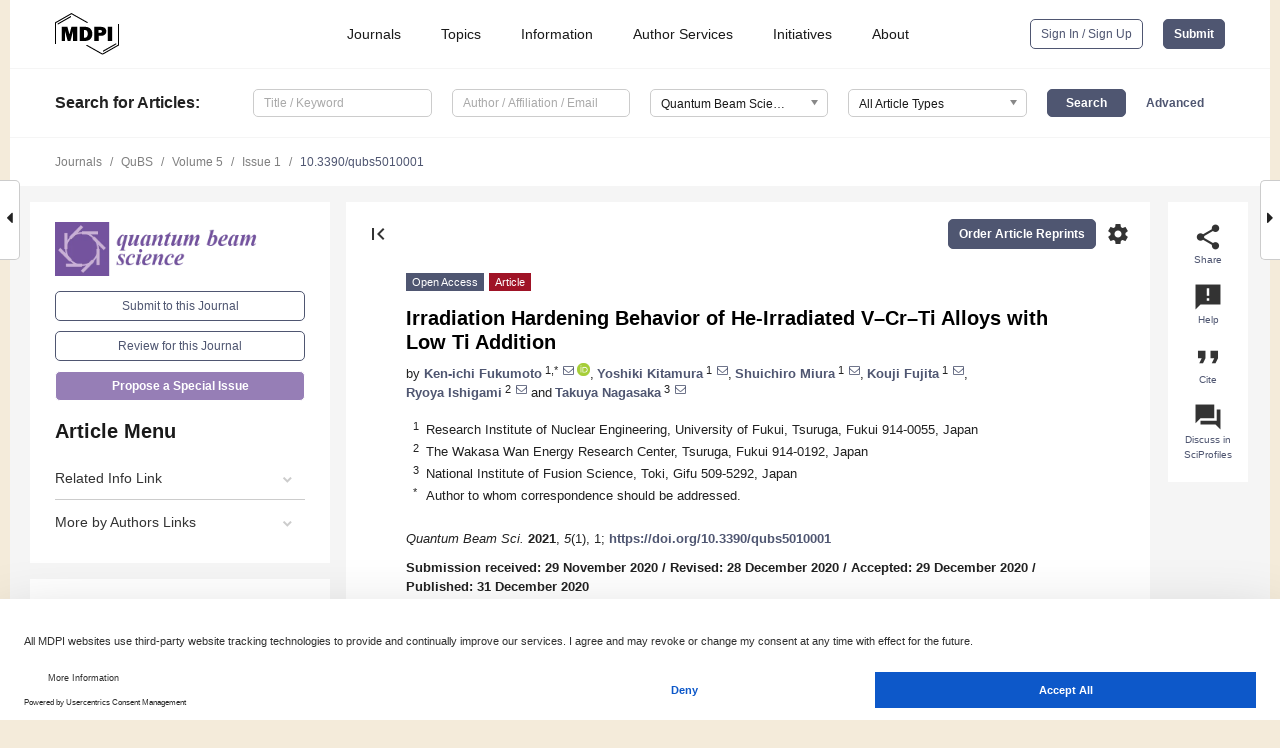

--- FILE ---
content_type: text/html; charset=UTF-8
request_url: https://www.mdpi.com/2412-382X/5/1/1
body_size: 66382
content:


<!DOCTYPE html>
<html lang="en" xmlns:og="http://ogp.me/ns#" xmlns:fb="https://www.facebook.com/2008/fbml">
    <head>
        <meta charset="utf-8">
        <meta http-equiv="X-UA-Compatible" content="IE=edge,chrome=1">
        <meta content="mdpi" name="sso-service" />
                             <meta content="width=device-width, initial-scale=1.0" name="viewport" />        
                <title>Irradiation Hardening Behavior of He-Irradiated V–Cr–Ti Alloys with Low Ti Addition</title><link rel="stylesheet" href="https://pub.mdpi-res.com/assets/css/font-awesome.min.css?eb190a3a77e5e1ee?1763714553">
        <link rel="stylesheet" href="https://pub.mdpi-res.com/assets/css/jquery.multiselect.css?f56c135cbf4d1483?1763714553">
        <link rel="stylesheet" href="https://pub.mdpi-res.com/assets/css/chosen.min.css?d7ca5ca9441ef9e1?1763714553">

                    <link rel="stylesheet" href="https://pub.mdpi-res.com/assets/css/main2.css?811c15039ec4533e?1763714553">
        
                <link rel="mask-icon" href="https://pub.mdpi-res.com/img/mask-icon-128.svg?c1c7eca266cd7013?1763714553" color="#4f5671">
        <link rel="apple-touch-icon" sizes="180x180" href="https://pub.mdpi-res.com/icon/apple-touch-icon-180x180.png?1763714553">
        <link rel="apple-touch-icon" sizes="152x152" href="https://pub.mdpi-res.com/icon/apple-touch-icon-152x152.png?1763714553">
        <link rel="apple-touch-icon" sizes="144x144" href="https://pub.mdpi-res.com/icon/apple-touch-icon-144x144.png?1763714553">
        <link rel="apple-touch-icon" sizes="120x120" href="https://pub.mdpi-res.com/icon/apple-touch-icon-120x120.png?1763714553">
        <link rel="apple-touch-icon" sizes="114x114" href="https://pub.mdpi-res.com/icon/apple-touch-icon-114x114.png?1763714553">
        <link rel="apple-touch-icon" sizes="76x76"   href="https://pub.mdpi-res.com/icon/apple-touch-icon-76x76.png?1763714553">
        <link rel="apple-touch-icon" sizes="72x72"   href="https://pub.mdpi-res.com/icon/apple-touch-icon-72x72.png?1763714553">
        <link rel="apple-touch-icon" sizes="57x57"   href="https://pub.mdpi-res.com/icon/apple-touch-icon-57x57.png?1763714553">
        <link rel="apple-touch-icon"                 href="https://pub.mdpi-res.com/icon/apple-touch-icon-57x57.png?1763714553">
        <link rel="apple-touch-icon-precomposed"     href="https://pub.mdpi-res.com/icon/apple-touch-icon-57x57.png?1763714553">
                        <link rel="manifest" href="/manifest.json">
        <meta name="theme-color" content="#ffffff">
        <meta name="application-name" content="&nbsp;"/>

            <link rel="apple-touch-startup-image" href="https://pub.mdpi-res.com/img/journals/qubs-logo-sq.png?e6d4463e467f9f51">
    <link rel="apple-touch-icon" href="https://pub.mdpi-res.com/img/journals/qubs-logo-sq.png?e6d4463e467f9f51">
    <meta name="msapplication-TileImage" content="https://pub.mdpi-res.com/img/journals/qubs-logo-sq.png?e6d4463e467f9f51">

            <link rel="stylesheet" href="https://pub.mdpi-res.com/assets/css/jquery-ui-1.10.4.custom.min.css?80647d88647bf347?1763714553">
    <link rel="stylesheet" href="https://pub.mdpi-res.com/assets/css/magnific-popup.min.css?04d343e036f8eecd?1763714553">
    <link rel="stylesheet" href="https://pub.mdpi-res.com/assets/css/xml2html/article-html.css?b5ed6c65b8b7ceb9?1763714553">
            
    <style>

h2, #abstract .related_suggestion_title {
    }

.batch_articles a {
    color: #000;
}

    a, .batch_articles .authors a, a:focus, a:hover, a:active, .batch_articles a:focus, .batch_articles a:hover, li.side-menu-li a {
            }

    span.label a {
        color: #fff;
    }

    #main-content a.title-link:hover,
    #main-content a.title-link:focus,
    #main-content div.generic-item a.title-link:hover,
    #main-content div.generic-item a.title-link:focus {
            }

    #main-content #middle-column .generic-item.article-item a.title-link:hover,
    #main-content #middle-column .generic-item.article-item a.title-link:focus {
            }

    .art-authors a.toEncode {
        color: #333;
        font-weight: 700;
    }

    #main-content #middle-column ul li::before {
            }

    .accordion-navigation.active a.accordion__title,
    .accordion-navigation.active a.accordion__title::after {
            }

    .accordion-navigation li:hover::before,
    .accordion-navigation li:hover a,
    .accordion-navigation li:focus a {
            }

    .relative-size-container .relative-size-image .relative-size {
            }

    .middle-column__help__fixed a:hover i,
            }

    input[type="checkbox"]:checked:after {
            }

    input[type="checkbox"]:not(:disabled):hover:before {
            }

    #main-content .bolded-text {
            }


#main-content .hypothesis-count-container {
    }

#main-content .hypothesis-count-container:before {
    }

.full-size-menu ul li.menu-item .dropdown-wrapper {
    }

.full-size-menu ul li.menu-item > a.open::after {
    }

#title-story .title-story-orbit .orbit-caption {
    #background: url('/img/design/000000_background.png') !important;
    background: url('/img/design/ffffff_background.png') !important;
    color: rgb(51, 51, 51) !important;
}

#main-content .content__container__orbit {
    background-color: #000 !important;
}

#main-content .content__container__journal {
        color: #fff;
}

.html-article-menu .row span {
    }

.html-article-menu .row span.active {
    }

.accordion-navigation__journal .side-menu-li.active::before,
.accordion-navigation__journal .side-menu-li.active a {
    color: rgba(115,83,158,0.75) !important;
    font-weight: 700;
}

.accordion-navigation__journal .side-menu-li:hover::before ,
.accordion-navigation__journal .side-menu-li:hover a {
    color: rgba(115,83,158,0.75) !important;
    }

.side-menu-ul li.active a, .side-menu-ul li.active, .side-menu-ul li.active::before {
    color: rgba(115,83,158,0.75) !important;
}

.side-menu-ul li.active a {
    }

.result-selected, .active-result.highlighted, .active-result:hover,
.result-selected, .active-result.highlighted, .active-result:focus {
        }

.search-container.search-container__default-scheme {
    }

nav.tab-bar .open-small-search.active:after {
    }

.search-container.search-container__default-scheme .custom-accordion-for-small-screen-link::after {
    color: #fff;
}

@media only screen and (max-width: 50em) {
    #main-content .content__container.journal-info {
        color: #fff;
            }

    #main-content .content__container.journal-info a {
        color: #fff;
    }
} 

.button.button--color {
        }

.button.button--color:hover,
.button.button--color:focus {
            }

.button.button--color-journal {
    position: relative;
    background-color: rgba(115,83,158,0.75);
    border-color: #fff;
    color: #fff !important;
}

.button.button--color-journal:hover::before {
    content: '';
    position: absolute;
    top: 0;
    left: 0;
    height: 100%;
    width: 100%;
    background-color: #ffffff;
    opacity: 0.2;
}

.button.button--color-journal:visited,
.button.button--color-journal:hover,
.button.button--color-journal:focus {
    background-color: rgba(115,83,158,0.75);
    border-color: #fff;
    color: #fff !important;
}

.button.button--color path {
    }

.button.button--color:hover path {
    fill: #fff;
}

#main-content #search-refinements .ui-slider-horizontal .ui-slider-range {
    }

.breadcrumb__element:last-of-type a {
    }

#main-header {
    }

#full-size-menu .top-bar, #full-size-menu li.menu-item span.user-email {
    }

.top-bar-section li:not(.has-form) a:not(.button) {
    }

#full-size-menu li.menu-item .dropdown-wrapper li a:hover {
    }

#full-size-menu li.menu-item a:hover, #full-size-menu li.menu.item a:focus, nav.tab-bar a:hover {
    }
#full-size-menu li.menu.item a:active, #full-size-menu li.menu.item a.active {
    }

#full-size-menu li.menu-item a.open-mega-menu.active, #full-size-menu li.menu-item div.mega-menu, a.open-mega-menu.active {
        }

#full-size-menu li.menu-item div.mega-menu li, #full-size-menu li.menu-item div.mega-menu a {
            border-color: #9a9a9a;
}

div.type-section h2 {
                font-size: 20px;
    line-height: 26px;
    font-weight: 300;
}

div.type-section h3 {
    margin-left: 15px;
    margin-bottom: 0px;
    font-weight: 300;
}

.journal-tabs .tab-title.active a {
            }

</style>
    <link rel="stylesheet" href="https://pub.mdpi-res.com/assets/css/slick.css?f38b2db10e01b157?1763714553">

                
    <meta name="title" content="Irradiation Hardening Behavior of He-Irradiated V–Cr–Ti Alloys with Low Ti Addition">
    <meta name="description" content="A set of V&ndash;(4&ndash;8)Cr&ndash;(0&ndash;4)Ti alloys was fabricated to survey an optimum composition to reduce the radioactivity of V&ndash;Cr&ndash;Ti alloys. These alloys were subjected to nano-indenter tests before and after 2-MeV He-ion irradiation at 500 &deg;C and 700 &deg;C with 0.5 dpa at peak damage to investigate the effect of Cr and Ti addition and gas impurities for irradiation hardening behavior in V&ndash;Cr&ndash;Ti alloys. Cr and Ti addition to V&ndash;Cr&ndash;Ti alloys for solid&ndash;solution hardening remains small in the unirradiated V&ndash;(4&ndash;8)Cr&ndash;(0&ndash;4)Ti alloys. Irradiation hardening occurred for all V&ndash;Cr&ndash;Ti alloys. The V&ndash;4Cr&ndash;1Ti alloy shows the highest irradiation hardening among all V&ndash;Cr&ndash;Ti alloys and the gas impurity was enhanced to increase the irradiation hardening. These results may arise from the formation of Ti(CON) precipitate that was produced by He-ion irradiation. Irradiation hardening of V&ndash;Cr&ndash;1Ti did not depend significantly on Cr addition. Consequently, for irradiation hardening and void-swelling suppression, the optimum composition of V&ndash;Cr&ndash;Ti alloys for structural materials of fusion reactor engineering is proposed to be a highly purified V&ndash;(6&ndash;8)Cr&ndash;2Ti alloy." >
    <link rel="image_src" href="https://pub.mdpi-res.com/img/journals/qubs-logo.png?e6d4463e467f9f51" >
    <meta name="dc.title" content="Irradiation Hardening Behavior of He-Irradiated V–Cr–Ti Alloys with Low Ti Addition">

    <meta name="dc.creator" content="Ken-ichi Fukumoto">
    <meta name="dc.creator" content="Yoshiki Kitamura">
    <meta name="dc.creator" content="Shuichiro Miura">
    <meta name="dc.creator" content="Kouji Fujita">
    <meta name="dc.creator" content="Ryoya Ishigami">
    <meta name="dc.creator" content="Takuya Nagasaka">
    
    <meta name="dc.type" content="Article">
    <meta name="dc.source" content="Quantum Beam Science 2021, Vol. 5, Page 1">
    <meta name="dc.date" content="2020-12-31">
    <meta name ="dc.identifier" content="10.3390/qubs5010001">
    
    <meta name="dc.publisher" content="Multidisciplinary Digital Publishing Institute">
    <meta name="dc.rights" content="http://creativecommons.org/licenses/by/3.0/">
    <meta name="dc.format" content="application/pdf" >
    <meta name="dc.language" content="en" >
    <meta name="dc.description" content="A set of V&ndash;(4&ndash;8)Cr&ndash;(0&ndash;4)Ti alloys was fabricated to survey an optimum composition to reduce the radioactivity of V&ndash;Cr&ndash;Ti alloys. These alloys were subjected to nano-indenter tests before and after 2-MeV He-ion irradiation at 500 &deg;C and 700 &deg;C with 0.5 dpa at peak damage to investigate the effect of Cr and Ti addition and gas impurities for irradiation hardening behavior in V&ndash;Cr&ndash;Ti alloys. Cr and Ti addition to V&ndash;Cr&ndash;Ti alloys for solid&ndash;solution hardening remains small in the unirradiated V&ndash;(4&ndash;8)Cr&ndash;(0&ndash;4)Ti alloys. Irradiation hardening occurred for all V&ndash;Cr&ndash;Ti alloys. The V&ndash;4Cr&ndash;1Ti alloy shows the highest irradiation hardening among all V&ndash;Cr&ndash;Ti alloys and the gas impurity was enhanced to increase the irradiation hardening. These results may arise from the formation of Ti(CON) precipitate that was produced by He-ion irradiation. Irradiation hardening of V&ndash;Cr&ndash;1Ti did not depend significantly on Cr addition. Consequently, for irradiation hardening and void-swelling suppression, the optimum composition of V&ndash;Cr&ndash;Ti alloys for structural materials of fusion reactor engineering is proposed to be a highly purified V&ndash;(6&ndash;8)Cr&ndash;2Ti alloy." >

    <meta name="dc.subject" content="vanadium alloy" >
    <meta name="dc.subject" content="ion irradiation" >
    <meta name="dc.subject" content="irradiation hardening" >
    <meta name="dc.subject" content="radiation damage" >
    
    <meta name ="prism.issn" content="2412-382X">
    <meta name ="prism.publicationName" content="Quantum Beam Science">
    <meta name ="prism.publicationDate" content="2020-12-31">
    <meta name ="prism.section" content="Article" >

            <meta name ="prism.volume" content="5">
        <meta name ="prism.number" content="1">
        <meta name ="prism.startingPage" content="1" >

            
    <meta name="citation_issn" content="2412-382X">
    <meta name="citation_journal_title" content="Quantum Beam Science">
    <meta name="citation_publisher" content="Multidisciplinary Digital Publishing Institute">
    <meta name="citation_title" content="Irradiation Hardening Behavior of He-Irradiated V–Cr–Ti Alloys with Low Ti Addition">
    <meta name="citation_publication_date" content="2021/3">
    <meta name="citation_online_date" content="2020/12/31">

            <meta name="citation_volume" content="5">
        <meta name="citation_issue" content="1">
        <meta name="citation_firstpage" content="1">

            
    <meta name="citation_author" content="Fukumoto, Ken-ichi">
    <meta name="citation_author" content="Kitamura, Yoshiki">
    <meta name="citation_author" content="Miura, Shuichiro">
    <meta name="citation_author" content="Fujita, Kouji">
    <meta name="citation_author" content="Ishigami, Ryoya">
    <meta name="citation_author" content="Nagasaka, Takuya">
    
    <meta name="citation_doi" content="10.3390/qubs5010001">
    
    <meta name="citation_id" content="mdpi-qubs5010001">
    <meta name="citation_abstract_html_url" content="https://www.mdpi.com/2412-382X/5/1/1">

    <meta name="citation_pdf_url" content="https://www.mdpi.com/2412-382X/5/1/1/pdf?version=1609829878">
    <link rel="alternate" type="application/pdf" title="PDF Full-Text" href="https://www.mdpi.com/2412-382X/5/1/1/pdf?version=1609829878">
    <meta name="fulltext_pdf" content="https://www.mdpi.com/2412-382X/5/1/1/pdf?version=1609829878">
    
    <meta name="citation_fulltext_html_url" content="https://www.mdpi.com/2412-382X/5/1/1/htm">
    <link rel="alternate" type="text/html" title="HTML Full-Text" href="https://www.mdpi.com/2412-382X/5/1/1/htm">
    <meta name="fulltext_html" content="https://www.mdpi.com/2412-382X/5/1/1/htm">
    
    <link rel="alternate" type="text/xml" title="XML Full-Text" href="https://www.mdpi.com/2412-382X/5/1/1/xml">
    <meta name="fulltext_xml" content="https://www.mdpi.com/2412-382X/5/1/1/xml">
    <meta name="citation_xml_url" content="https://www.mdpi.com/2412-382X/5/1/1/xml">
    
    <meta name="twitter:card" content="summary" />
    <meta name="twitter:site" content="@MDPIOpenAccess" />
    <meta name="twitter:image" content="https://pub.mdpi-res.com/img/journals/qubs-logo-social.png?e6d4463e467f9f51" />

    <meta property="fb:app_id" content="131189377574"/>
    <meta property="og:site_name" content="MDPI"/>
    <meta property="og:type" content="article"/>
    <meta property="og:url" content="https://www.mdpi.com/2412-382X/5/1/1" />
    <meta property="og:title" content="Irradiation Hardening Behavior of He-Irradiated V–Cr–Ti Alloys with Low Ti Addition" />
    <meta property="og:description" content="A set of V&ndash;(4&ndash;8)Cr&ndash;(0&ndash;4)Ti alloys was fabricated to survey an optimum composition to reduce the radioactivity of V&ndash;Cr&ndash;Ti alloys. These alloys were subjected to nano-indenter tests before and after 2-MeV He-ion irradiation at 500 &deg;C and 700 &deg;C with 0.5 dpa at peak damage to investigate the effect of Cr and Ti addition and gas impurities for irradiation hardening behavior in V&ndash;Cr&ndash;Ti alloys. Cr and Ti addition to V&ndash;Cr&ndash;Ti alloys for solid&ndash;solution hardening remains small in the unirradiated V&ndash;(4&ndash;8)Cr&ndash;(0&ndash;4)Ti alloys. Irradiation hardening occurred for all V&ndash;Cr&ndash;Ti alloys. The V&ndash;4Cr&ndash;1Ti alloy shows the highest irradiation hardening among all V&ndash;Cr&ndash;Ti alloys and the gas impurity was enhanced to increase the irradiation hardening. These results may arise from the formation of Ti(CON) precipitate that was produced by He-ion irradiation. Irradiation hardening of V&ndash;Cr&ndash;1Ti did not depend significantly on Cr addition. Consequently, for irradiation hardening and void-swelling suppression, the optimum composition of V&ndash;Cr&ndash;Ti alloys for structural materials of fusion reactor engineering is proposed to be a highly purified V&ndash;(6&ndash;8)Cr&ndash;2Ti alloy." />
    <meta property="og:image" content="https://pub.mdpi-res.com/qubs/qubs-05-00001/article_deploy/html/images/qubs-05-00001-g001-550.jpg?1609829967" />
                <link rel="alternate" type="application/rss+xml" title="MDPI Publishing - Latest articles" href="https://www.mdpi.com/rss">
                
        <meta name="google-site-verification" content="PxTlsg7z2S00aHroktQd57fxygEjMiNHydKn3txhvwY">
        <meta name="facebook-domain-verification" content="mcoq8dtq6sb2hf7z29j8w515jjoof7" />

                <script id="usercentrics-cmp" src="https://web.cmp.usercentrics.eu/ui/loader.js" data-ruleset-id="PbAnaGk92sB5Cc" async></script>
        
        <!--[if lt IE 9]>
            <script>var browserIe8 = true;</script>
            <link rel="stylesheet" href="https://pub.mdpi-res.com/assets/css/ie8foundationfix.css?50273beac949cbf0?1763714553">
            <script src="//html5shiv.googlecode.com/svn/trunk/html5.js"></script>
            <script src="//cdnjs.cloudflare.com/ajax/libs/html5shiv/3.6.2/html5shiv.js"></script>
            <script src="//s3.amazonaws.com/nwapi/nwmatcher/nwmatcher-1.2.5-min.js"></script>
            <script src="//html5base.googlecode.com/svn-history/r38/trunk/js/selectivizr-1.0.3b.js"></script>
            <script src="//cdnjs.cloudflare.com/ajax/libs/respond.js/1.1.0/respond.min.js"></script>
            <script src="https://pub.mdpi-res.com/assets/js/ie8/ie8patch.js?9e1d3c689a0471df?1763714553"></script>
            <script src="https://pub.mdpi-res.com/assets/js/ie8/rem.min.js?94b62787dcd6d2f2?1763714553"></script>            
                                                        <![endif]-->

                    <script>
                window.dataLayer = window.dataLayer || [];
                function gtag() { dataLayer.push(arguments); }
                gtag('consent', 'default', {
                    'ad_user_data': 'denied',
                    'ad_personalization': 'denied',
                    'ad_storage': 'denied',
                    'analytics_storage': 'denied',
                    'wait_for_update': 500,
                });
                dataLayer.push({'gtm.start': new Date().getTime(), 'event': 'gtm.js'});

                            </script>

            <script>
                (function(w,d,s,l,i){w[l]=w[l]||[];w[l].push({'gtm.start':
                new Date().getTime(),event:'gtm.js'});var f=d.getElementsByTagName(s)[0],
                j=d.createElement(s),dl=l!='dataLayer'?'&l='+l:'';j.async=true;j.src=
                'https://www.googletagmanager.com/gtm.js?id='+i+dl;f.parentNode.insertBefore(j,f);
                })(window,document,'script','dataLayer','GTM-WPK7SW5');
            </script>

                        
                              <script>!function(e){var n="https://s.go-mpulse.net/boomerang/";if("True"=="True")e.BOOMR_config=e.BOOMR_config||{},e.BOOMR_config.PageParams=e.BOOMR_config.PageParams||{},e.BOOMR_config.PageParams.pci=!0,n="https://s2.go-mpulse.net/boomerang/";if(window.BOOMR_API_key="4MGA4-E5JH8-79LAG-STF7X-79Z92",function(){function e(){if(!o){var e=document.createElement("script");e.id="boomr-scr-as",e.src=window.BOOMR.url,e.async=!0,i.parentNode.appendChild(e),o=!0}}function t(e){o=!0;var n,t,a,r,d=document,O=window;if(window.BOOMR.snippetMethod=e?"if":"i",t=function(e,n){var t=d.createElement("script");t.id=n||"boomr-if-as",t.src=window.BOOMR.url,BOOMR_lstart=(new Date).getTime(),e=e||d.body,e.appendChild(t)},!window.addEventListener&&window.attachEvent&&navigator.userAgent.match(/MSIE [67]\./))return window.BOOMR.snippetMethod="s",void t(i.parentNode,"boomr-async");a=document.createElement("IFRAME"),a.src="about:blank",a.title="",a.role="presentation",a.loading="eager",r=(a.frameElement||a).style,r.width=0,r.height=0,r.border=0,r.display="none",i.parentNode.appendChild(a);try{O=a.contentWindow,d=O.document.open()}catch(_){n=document.domain,a.src="javascript:var d=document.open();d.domain='"+n+"';void(0);",O=a.contentWindow,d=O.document.open()}if(n)d._boomrl=function(){this.domain=n,t()},d.write("<bo"+"dy onload='document._boomrl();'>");else if(O._boomrl=function(){t()},O.addEventListener)O.addEventListener("load",O._boomrl,!1);else if(O.attachEvent)O.attachEvent("onload",O._boomrl);d.close()}function a(e){window.BOOMR_onload=e&&e.timeStamp||(new Date).getTime()}if(!window.BOOMR||!window.BOOMR.version&&!window.BOOMR.snippetExecuted){window.BOOMR=window.BOOMR||{},window.BOOMR.snippetStart=(new Date).getTime(),window.BOOMR.snippetExecuted=!0,window.BOOMR.snippetVersion=12,window.BOOMR.url=n+"4MGA4-E5JH8-79LAG-STF7X-79Z92";var i=document.currentScript||document.getElementsByTagName("script")[0],o=!1,r=document.createElement("link");if(r.relList&&"function"==typeof r.relList.supports&&r.relList.supports("preload")&&"as"in r)window.BOOMR.snippetMethod="p",r.href=window.BOOMR.url,r.rel="preload",r.as="script",r.addEventListener("load",e),r.addEventListener("error",function(){t(!0)}),setTimeout(function(){if(!o)t(!0)},3e3),BOOMR_lstart=(new Date).getTime(),i.parentNode.appendChild(r);else t(!1);if(window.addEventListener)window.addEventListener("load",a,!1);else if(window.attachEvent)window.attachEvent("onload",a)}}(),"".length>0)if(e&&"performance"in e&&e.performance&&"function"==typeof e.performance.setResourceTimingBufferSize)e.performance.setResourceTimingBufferSize();!function(){if(BOOMR=e.BOOMR||{},BOOMR.plugins=BOOMR.plugins||{},!BOOMR.plugins.AK){var n=""=="true"?1:0,t="",a="amldtuqxibybg2jbvuiq-f-7f9ade908-clientnsv4-s.akamaihd.net",i="false"=="true"?2:1,o={"ak.v":"39","ak.cp":"1774948","ak.ai":parseInt("1155516",10),"ak.ol":"0","ak.cr":8,"ak.ipv":4,"ak.proto":"h2","ak.rid":"c5e2894","ak.r":42170,"ak.a2":n,"ak.m":"dscb","ak.n":"essl","ak.bpcip":"3.22.57.0","ak.cport":39394,"ak.gh":"23.52.43.18","ak.quicv":"","ak.tlsv":"tls1.3","ak.0rtt":"","ak.0rtt.ed":"","ak.csrc":"-","ak.acc":"","ak.t":"1763814673","ak.ak":"hOBiQwZUYzCg5VSAfCLimQ==avvfjohpPZlYLnGp2RYbggldpSMloFxyW+BCgw9gbuVbUaIu96gkrWpq/LaCj7wlAxiNcanXk2HgIGjpsXBbcC2/obMo3Ac0f3VEJV6H/e/R7NEmEWGIUhzV0kcOHA/j2a+uxnqH+faQOSyEYbXEO9ELRj6mc+USvB7Q10SiRf4XuvpK6kJ434HksliEtVSlRgAuXBsfJI8KdW8kvpOfnpfC0GWGrv78v66TKa3V6Oszi6fijgjXMYQrti1SQCScBGGd/AtYFty/UK3SKSJTsh7Z7XT3sNnbyzrzHiJroLWyyAF+gHiEyZu+vZfMT7f6vhSmAY3dX1HXHIyFpYJlrUicMzYD24TH+ZNoTHFAWi27Ae6pLCpBisL0e8TmmP2LhaBVgPuLLft6Q5Ae1ESb49BHi1l7KzofcbxlBJoYY4k=","ak.pv":"21","ak.dpoabenc":"","ak.tf":i};if(""!==t)o["ak.ruds"]=t;var r={i:!1,av:function(n){var t="http.initiator";if(n&&(!n[t]||"spa_hard"===n[t]))o["ak.feo"]=void 0!==e.aFeoApplied?1:0,BOOMR.addVar(o)},rv:function(){var e=["ak.bpcip","ak.cport","ak.cr","ak.csrc","ak.gh","ak.ipv","ak.m","ak.n","ak.ol","ak.proto","ak.quicv","ak.tlsv","ak.0rtt","ak.0rtt.ed","ak.r","ak.acc","ak.t","ak.tf"];BOOMR.removeVar(e)}};BOOMR.plugins.AK={akVars:o,akDNSPreFetchDomain:a,init:function(){if(!r.i){var e=BOOMR.subscribe;e("before_beacon",r.av,null,null),e("onbeacon",r.rv,null,null),r.i=!0}return this},is_complete:function(){return!0}}}}()}(window);</script></head>

    <body>
         
                		        	        		        	
		<div class="direction direction_right" id="small_right" style="border-right-width: 0px; padding:0;">
        <i class="fa fa-caret-right fa-2x"></i>
    </div>

	<div class="big_direction direction_right" id="big_right" style="border-right-width: 0px;">
				<div style="text-align: right;">
									Next Article in Journal<br>
				<div><a href="/2412-382X/5/1/2">A Pulse-Multiplication Proposal for MIRACLES, the Neutron TOF-Backscattering Instrument at the European Spallation Source</a></div>
					 			 		Next Article in Special Issue<br>
		 		<div><a href="/2412-382X/5/1/4">Self-Organized Nanostructures Generated on Metal Surfaces under Electron Irradiation</a></div>
		 		 		 	</div>
	</div>
	
		<div class="direction" id="small_left" style="border-left-width: 0px">
        <i class="fa fa-caret-left fa-2x"></i>
    </div>
	<div class="big_direction" id="big_left" style="border-left-width: 0px;">
				<div>
									Previous Article in Journal<br>
				<div><a href="/2412-382X/4/4/44">Making Light Work of Metal Bending: Laser Forming in Rapid Prototyping</a></div>
					 			 		Previous Article in Special Issue<br>
		 		<div><a href="/2412-382X/4/4/43">Comprehensive Understanding of Hillocks and Ion Tracks in Ceramics Irradiated with Swift Heavy Ions</a></div>
		 			 	 	</div>
	</div>
	    <div style="clear: both;"></div>

                    
<div id="menuModal" class="reveal-modal reveal-modal-new reveal-modal-menu" aria-hidden="true" data-reveal role="dialog">
    <div class="menu-container">
        <div class="UI_NavMenu">
            


<div class="content__container " >
    <div class="custom-accordion-for-small-screen-link " >
                            <h2>Journals</h2>
                    </div>

    <div class="target-item custom-accordion-for-small-screen-content show-for-medium-up">
                            <div class="menu-container__links">
                        <div style="width: 100%; float: left;">
                            <a href="/about/journals">Active Journals</a>
                            <a href="/about/journalfinder">Find a Journal</a>
                            <a href="/about/journals/proposal">Journal Proposal</a>
                            <a href="/about/proceedings">Proceedings Series</a>
                        </div>
                    </div>
                    </div>
</div>

            <a href="/topics">
                <h2>Topics</h2>
            </a>

            


<div class="content__container " >
    <div class="custom-accordion-for-small-screen-link " >
                            <h2>Information</h2>
                    </div>

    <div class="target-item custom-accordion-for-small-screen-content show-for-medium-up">
                            <div class="menu-container__links">
                        <div style="width: 100%; max-width: 200px; float: left;">
                            <a href="/authors">For Authors</a>
                            <a href="/reviewers">For Reviewers</a>
                            <a href="/editors">For Editors</a>
                            <a href="/librarians">For Librarians</a>
                            <a href="/publishing_services">For Publishers</a>
                            <a href="/societies">For Societies</a>
                            <a href="/conference_organizers">For Conference Organizers</a>
                        </div>
                        <div style="width: 100%; max-width: 250px; float: left;">
                            <a href="/openaccess">Open Access Policy</a>
                            <a href="/ioap">Institutional Open Access Program</a>
                            <a href="/special_issues_guidelines">Special Issues Guidelines</a>
                            <a href="/editorial_process">Editorial Process</a>
                            <a href="/ethics">Research and Publication Ethics</a>
                            <a href="/apc">Article Processing Charges</a>
                            <a href="/awards">Awards</a>
                            <a href="/testimonials">Testimonials</a>
                        </div>
                    </div>
                    </div>
</div>

            <a href="/authors/english">
                <h2>Author Services</h2>
            </a>

            


<div class="content__container " >
    <div class="custom-accordion-for-small-screen-link " >
                            <h2>Initiatives</h2>
                    </div>

    <div class="target-item custom-accordion-for-small-screen-content show-for-medium-up">
                            <div class="menu-container__links">
                        <div style="width: 100%; float: left;">
                            <a href="https://sciforum.net" target="_blank" rel="noopener noreferrer">Sciforum</a>
                            <a href="https://www.mdpi.com/books" target="_blank" rel="noopener noreferrer">MDPI Books</a>
                            <a href="https://www.preprints.org" target="_blank" rel="noopener noreferrer">Preprints.org</a>
                            <a href="https://www.scilit.com" target="_blank" rel="noopener noreferrer">Scilit</a>
                            <a href="https://sciprofiles.com" target="_blank" rel="noopener noreferrer">SciProfiles</a>
                            <a href="https://encyclopedia.pub" target="_blank" rel="noopener noreferrer">Encyclopedia</a>
                            <a href="https://jams.pub" target="_blank" rel="noopener noreferrer">JAMS</a>
                            <a href="/about/proceedings">Proceedings Series</a>
                        </div>
                    </div>
                    </div>
</div>

            


<div class="content__container " >
    <div class="custom-accordion-for-small-screen-link " >
                            <h2>About</h2>
                    </div>

    <div class="target-item custom-accordion-for-small-screen-content show-for-medium-up">
                            <div class="menu-container__links">
                        <div style="width: 100%; float: left;">
                            <a href="/about">Overview</a>
                            <a href="/about/contact">Contact</a>
                            <a href="https://careers.mdpi.com" target="_blank" rel="noopener noreferrer">Careers</a>
                            <a href="/about/announcements">News</a>
                            <a href="/about/press">Press</a>
                            <a href="http://blog.mdpi.com/" target="_blank" rel="noopener noreferrer">Blog</a>
                        </div>
                    </div>
                    </div>
</div>
        </div>

        <div class="menu-container__buttons">
                            <a class="button UA_SignInUpButton" href="/user/login">Sign In / Sign Up</a>
                    </div>
    </div>
</div>

                
<div id="captchaModal" class="reveal-modal reveal-modal-new reveal-modal-new--small" data-reveal aria-label="Captcha" aria-hidden="true" role="dialog"></div>
        
<div id="actionDisabledModal" class="reveal-modal" data-reveal aria-labelledby="actionDisableModalTitle" aria-hidden="true" role="dialog" style="width: 300px;">
    <h2 id="actionDisableModalTitle">Notice</h2>
    <form action="/email/captcha" method="post" id="emailCaptchaForm">
        <div class="row">
            <div id="js-action-disabled-modal-text" class="small-12 columns">
            </div>
            
            <div id="js-action-disabled-modal-submit" class="small-12 columns" style="margin-top: 10px; display: none;">
                You can make submissions to other journals 
                <a href="https://susy.mdpi.com/user/manuscripts/upload">here</a>.
            </div>
        </div>
    </form>
    <a class="close-reveal-modal" aria-label="Close">
        <i class="material-icons">clear</i>
    </a>
</div>
        
<div id="rssNotificationModal" class="reveal-modal reveal-modal-new" data-reveal aria-labelledby="rssNotificationModalTitle" aria-hidden="true" role="dialog">
    <div class="row">
        <div class="small-12 columns">
            <h2 id="rssNotificationModalTitle">Notice</h2>
            <p>
                You are accessing a machine-readable page. In order to be human-readable, please install an RSS reader.
            </p>
        </div>
    </div>
    <div class="row">
        <div class="small-12 columns">
            <a class="button button--color js-rss-notification-confirm">Continue</a>
            <a class="button button--grey" onclick="$(this).closest('.reveal-modal').find('.close-reveal-modal').click(); return false;">Cancel</a>
        </div>
    </div>
    <a class="close-reveal-modal" aria-label="Close">
        <i class="material-icons">clear</i>
    </a>
</div>
        
<div id="drop-article-label-openaccess" class="f-dropdown medium" data-dropdown-content aria-hidden="true" tabindex="-1">
    <p>
        All articles published by MDPI are made immediately available worldwide under an open access license. No special 
        permission is required to reuse all or part of the article published by MDPI, including figures and tables. For 
        articles published under an open access Creative Common CC BY license, any part of the article may be reused without 
        permission provided that the original article is clearly cited. For more information, please refer to
        <a href="https://www.mdpi.com/openaccess">https://www.mdpi.com/openaccess</a>.
    </p>
</div>

<div id="drop-article-label-feature" class="f-dropdown medium" data-dropdown-content aria-hidden="true" tabindex="-1">
    <p>
        Feature papers represent the most advanced research with significant potential for high impact in the field. A Feature 
        Paper should be a substantial original Article that involves several techniques or approaches, provides an outlook for 
        future research directions and describes possible research applications.
    </p>

    <p>
        Feature papers are submitted upon individual invitation or recommendation by the scientific editors and must receive 
        positive feedback from the reviewers.
    </p>
</div>

<div id="drop-article-label-choice" class="f-dropdown medium" data-dropdown-content aria-hidden="true" tabindex="-1">
    <p>
        Editor’s Choice articles are based on recommendations by the scientific editors of MDPI journals from around the world. 
        Editors select a small number of articles recently published in the journal that they believe will be particularly 
        interesting to readers, or important in the respective research area. The aim is to provide a snapshot of some of the 
        most exciting work published in the various research areas of the journal.

        <div style="margin-top: -10px;">
            <div id="drop-article-label-choice-journal-link" style="display: none; margin-top: -10px; padding-top: 10px;">
            </div>
        </div>
    </p>
</div>

<div id="drop-article-label-resubmission" class="f-dropdown medium" data-dropdown-content aria-hidden="true" tabindex="-1">
    <p>
        Original Submission Date Received: <span id="drop-article-label-resubmission-date"></span>.
    </p>
</div>

                <div id="container">
                        
                <noscript>
                    <div id="no-javascript">
                        You seem to have javascript disabled. Please note that many of the page functionalities won't work as expected without javascript enabled.
                    </div>
                </noscript>

                <div class="fixed">
                    <nav class="tab-bar show-for-medium-down">
                        <div class="row full-width collapse">
                            <div class="medium-3 small-4 columns">
                                <a href="/">
                                    <img class="full-size-menu__mdpi-logo" src="https://pub.mdpi-res.com/img/design/mdpi-pub-logo-black-small1.svg?da3a8dcae975a41c?1763714553" style="width: 64px;" title="MDPI Open Access Journals">
                                </a>
                            </div>
                            <div class="medium-3 small-4 columns right-aligned">
                                <div class="show-for-medium-down">
                                    <a href="#" style="display: none;">
                                        <i class="material-icons" onclick="$('#menuModal').foundation('reveal', 'close'); return false;">clear</i>
                                    </a>

                                    <a class="js-toggle-desktop-layout-link" title="Toggle desktop layout" style="display: none;" href="/toggle_desktop_layout_cookie">
                                        <i class="material-icons">zoom_out_map</i>
                                    </a>

                                                                            <a href="#" class="js-open-small-search open-small-search">
                                            <i class="material-icons show-for-small only">search</i>
                                        </a>
                                    
                                    <a title="MDPI main page" class="js-open-menu" data-reveal-id="menuModal" href="#">
                                        <i class="material-icons">menu</i>
                                    </a>
                                </div>
                            </div>
                        </div>
                    </nav>                       	
                </div>
                
                <section class="main-section">
                    <header>
                        <div class="full-size-menu show-for-large-up">
                             
                                <div class="row full-width">
                                                                        <div class="large-1 columns">
                                        <a href="/">
                                            <img class="full-size-menu__mdpi-logo" src="https://pub.mdpi-res.com/img/design/mdpi-pub-logo-black-small1.svg?da3a8dcae975a41c?1763714553" title="MDPI Open Access Journals">
                                        </a>
                                    </div>

                                                                        <div class="large-8 columns text-right UI_NavMenu">
                                        <ul>
                                            <li class="menu-item"> 
                                                <a href="/about/journals" data-dropdown="journals-dropdown" aria-controls="journals-dropdown" aria-expanded="false" data-options="is_hover: true; hover_timeout: 200">Journals</a>

                                                <ul id="journals-dropdown" class="f-dropdown dropdown-wrapper dropdown-wrapper__small" data-dropdown-content aria-hidden="true" tabindex="-1">
                                                    <li>
                                                        <div class="row">
                                                            <div class="small-12 columns">
                                                                <ul>
                                                                    <li>
                                                                        <a href="/about/journals">
                                                                            Active Journals
                                                                        </a>
                                                                    </li>
                                                                    <li>
                                                                        <a href="/about/journalfinder">
                                                                            Find a Journal
                                                                        </a>
                                                                    </li>
                                                                    <li>
                                                                        <a href="/about/journals/proposal">
                                                                            Journal Proposal
                                                                        </a>
                                                                    </li>
                                                                    <li>
                                                                        <a href="/about/proceedings">
                                                                            Proceedings Series
                                                                        </a>
                                                                    </li>
                                                                </ul>
                                                            </div>
                                                        </div>
                                                    </li>
                                                </ul>
                                            </li>

                                            <li class="menu-item"> 
                                                <a href="/topics">Topics</a>
                                            </li>

                                            <li class="menu-item"> 
                                                <a href="/authors" data-dropdown="information-dropdown" aria-controls="information-dropdown" aria-expanded="false" data-options="is_hover:true; hover_timeout:200">Information</a>

                                                <ul id="information-dropdown" class="f-dropdown dropdown-wrapper" data-dropdown-content aria-hidden="true" tabindex="-1">
                                                    <li>
                                                        <div class="row">
                                                            <div class="small-5 columns right-border">
                                                                <ul>
                                                                    <li>
                                                                        <a href="/authors">For Authors</a>
                                                                    </li>
                                                                    <li>
                                                                        <a href="/reviewers">For Reviewers</a>
                                                                    </li>
                                                                    <li>
                                                                        <a href="/editors">For Editors</a>
                                                                    </li>
                                                                    <li>
                                                                        <a href="/librarians">For Librarians</a>
                                                                    </li>
                                                                    <li>
                                                                        <a href="/publishing_services">For Publishers</a>
                                                                    </li>
                                                                    <li>
                                                                        <a href="/societies">For Societies</a>
                                                                    </li>
                                                                    <li>
                                                                        <a href="/conference_organizers">For Conference Organizers</a>
                                                                    </li>
                                                                </ul>
                                                            </div>

                                                            <div class="small-7 columns">
                                                                <ul>
                                                                    <li>
                                                                        <a href="/openaccess">Open Access Policy</a>
                                                                    </li>
                                                                    <li>
                                                                        <a href="/ioap">Institutional Open Access Program</a>
                                                                    </li>
                                                                    <li>
                                                                        <a href="/special_issues_guidelines">Special Issues Guidelines</a>
                                                                    </li>
                                                                    <li>
                                                                        <a href="/editorial_process">Editorial Process</a>
                                                                    </li>
                                                                    <li>
                                                                        <a href="/ethics">Research and Publication Ethics</a>
                                                                    </li>
                                                                    <li>
                                                                        <a href="/apc">Article Processing Charges</a>
                                                                    </li>
                                                                    <li>
                                                                        <a href="/awards">Awards</a>
                                                                    </li>
                                                                    <li>
                                                                        <a href="/testimonials">Testimonials</a>
                                                                    </li>
                                                                </ul>
                                                            </div>
                                                        </div>
                                                    </li>
                                                </ul>
                                            </li>

                                            <li class="menu-item">
                                                <a href="/authors/english">Author Services</a>
                                            </li>

                                            <li class="menu-item"> 
                                                <a href="/about/initiatives" data-dropdown="initiatives-dropdown" aria-controls="initiatives-dropdown" aria-expanded="false" data-options="is_hover: true; hover_timeout: 200">Initiatives</a>

                                                <ul id="initiatives-dropdown" class="f-dropdown dropdown-wrapper dropdown-wrapper__small" data-dropdown-content aria-hidden="true" tabindex="-1">
                                                    <li>
                                                        <div class="row">
                                                            <div class="small-12 columns">
                                                                <ul>
                                                                    <li>
                                                                        <a href="https://sciforum.net" target="_blank" rel="noopener noreferrer">
                                                                                                                                                        Sciforum
                                                                        </a>
                                                                    </li>
                                                                    <li>
                                                                        <a href="https://www.mdpi.com/books" target="_blank" rel="noopener noreferrer">
                                                                                                                                                        MDPI Books
                                                                        </a>
                                                                    </li>
                                                                    <li>
                                                                        <a href="https://www.preprints.org" target="_blank" rel="noopener noreferrer">
                                                                                                                                                        Preprints.org
                                                                        </a>
                                                                    </li>
                                                                    <li>
                                                                        <a href="https://www.scilit.com" target="_blank" rel="noopener noreferrer">
                                                                                                                                                        Scilit
                                                                        </a>
                                                                    </li>
                                                                    <li>
                                                                        <a href="https://sciprofiles.com" target="_blank" rel="noopener noreferrer">
                                                                            SciProfiles
                                                                        </a>
                                                                    </li>
                                                                    <li>
                                                                        <a href="https://encyclopedia.pub" target="_blank" rel="noopener noreferrer">
                                                                                                                                                        Encyclopedia
                                                                        </a>
                                                                    </li>
                                                                    <li>
                                                                        <a href="https://jams.pub" target="_blank" rel="noopener noreferrer">
                                                                            JAMS
                                                                        </a>
                                                                    </li>
                                                                    <li>
                                                                        <a href="/about/proceedings">
                                                                            Proceedings Series
                                                                        </a>
                                                                    </li>
                                                                </ul>
                                                            </div>
                                                        </div>
                                                    </li>
                                                </ul>
                                            </li>

                                            <li class="menu-item"> 
                                                <a href="/about" data-dropdown="about-dropdown" aria-controls="about-dropdown" aria-expanded="false" data-options="is_hover: true; hover_timeout: 200">About</a>

                                                <ul id="about-dropdown" class="f-dropdown dropdown-wrapper dropdown-wrapper__small" data-dropdown-content aria-hidden="true" tabindex="-1">
                                                    <li>
                                                        <div class="row">
                                                            <div class="small-12 columns">
                                                                <ul>
                                                                    <li>
                                                                        <a href="/about">
                                                                            Overview
                                                                        </a>
                                                                    </li>
                                                                    <li>
                                                                        <a href="/about/contact">
                                                                            Contact
                                                                        </a>
                                                                    </li>
                                                                    <li>
                                                                        <a href="https://careers.mdpi.com" target="_blank" rel="noopener noreferrer">
                                                                            Careers
                                                                        </a>
                                                                    </li>
                                                                    <li> 
                                                                        <a href="/about/announcements">
                                                                            News
                                                                        </a>
                                                                    </li>
                                                                    <li> 
                                                                        <a href="/about/press">
                                                                            Press
                                                                        </a>
                                                                    </li>
                                                                    <li>
                                                                        <a href="http://blog.mdpi.com/" target="_blank" rel="noopener noreferrer">
                                                                            Blog
                                                                        </a>
                                                                    </li>
                                                                </ul>
                                                            </div>
                                                        </div>
                                                    </li>
                                                </ul>
                                            </li>

                                                                                    </ul>
                                    </div>

                                    <div class="large-3 columns text-right full-size-menu__buttons">
                                        <div>
                                                                                            <a class="button button--default-inversed UA_SignInUpButton" href="/user/login">Sign In / Sign Up</a>
                                            
                                                <a class="button button--default js-journal-active-only-link js-journal-active-only-submit-link UC_NavSubmitButton" href="            https://susy.mdpi.com/user/manuscripts/upload?journal=qubs
    " data-disabledmessage="new submissions are not possible.">Submit</a>
                                        </div>
                                    </div>
                                </div>
                            </div>

                            

                                                            <div class="header-divider">&nbsp;</div>
                            
                                                            <div class="search-container hide-for-small-down row search-container__homepage-scheme">
                                                                                                                        
















<form id="basic_search" style="background-color: inherit !important;" class="large-12 medium-12 columns " action="/search" method="get">

    <div class="row search-container__main-elements">
            
            <div class="large-2 medium-2 small-12 columns text-right1 small-only-text-left">
        <div class="show-for-medium-up">
            <div class="search-input-label">&nbsp;</div>
        </div>
            <span class="search-container__title">Search<span class="hide-for-medium"> for Articles</span><span class="hide-for-small">:</span></span>
    
    </div>


        <div class="custom-accordion-for-small-screen-content">
                
                <div class="large-2 medium-2 small-6 columns ">
        <div class="">
            <div class="search-input-label">Title / Keyword</div>
        </div>
                <input type="text" placeholder="Title / Keyword" id="q" tabindex="1" name="q" value="" />
    
    </div>


                
                <div class="large-2 medium-2 small-6 columns ">
        <div class="">
            <div class="search-input-label">Author / Affiliation / Email</div>
        </div>
                <input type="text" id="authors" placeholder="Author / Affiliation / Email" tabindex="2" name="authors" value="" />
    
    </div>


                
                <div class="large-2 medium-2 small-6 columns ">
        <div class="">
            <div class="search-input-label">Journal</div>
        </div>
                <select id="journal" tabindex="3" name="journal" class="chosen-select">
            <option value="">All Journals</option>
             
                        <option value="accountaudit" >
                                    Accounting and Auditing
                            </option>
             
                        <option value="acoustics" >
                                    Acoustics
                            </option>
             
                        <option value="amh" >
                                    Acta Microbiologica Hellenica (AMH)
                            </option>
             
                        <option value="actuators" >
                                    Actuators
                            </option>
             
                        <option value="adhesives" >
                                    Adhesives
                            </option>
             
                        <option value="admsci" >
                                    Administrative Sciences
                            </option>
             
                        <option value="adolescents" >
                                    Adolescents
                            </option>
             
                        <option value="arm" >
                                    Advances in Respiratory Medicine (ARM)
                            </option>
             
                        <option value="aerobiology" >
                                    Aerobiology
                            </option>
             
                        <option value="aerospace" >
                                    Aerospace
                            </option>
             
                        <option value="agriculture" >
                                    Agriculture
                            </option>
             
                        <option value="agriengineering" >
                                    AgriEngineering
                            </option>
             
                        <option value="agrochemicals" >
                                    Agrochemicals
                            </option>
             
                        <option value="agronomy" >
                                    Agronomy
                            </option>
             
                        <option value="ai" >
                                    AI
                            </option>
             
                        <option value="aichem" >
                                    AI Chemistry
                            </option>
             
                        <option value="aieng" >
                                    AI for Engineering
                            </option>
             
                        <option value="aieduc" >
                                    AI in Education
                            </option>
             
                        <option value="aimed" >
                                    AI in Medicine
                            </option>
             
                        <option value="aimater" >
                                    AI Materials
                            </option>
             
                        <option value="aisens" >
                                    AI Sensors
                            </option>
             
                        <option value="air" >
                                    Air
                            </option>
             
                        <option value="algorithms" >
                                    Algorithms
                            </option>
             
                        <option value="allergies" >
                                    Allergies
                            </option>
             
                        <option value="alloys" >
                                    Alloys
                            </option>
             
                        <option value="analytica" >
                                    Analytica
                            </option>
             
                        <option value="analytics" >
                                    Analytics
                            </option>
             
                        <option value="anatomia" >
                                    Anatomia
                            </option>
             
                        <option value="anesthres" >
                                    Anesthesia Research
                            </option>
             
                        <option value="animals" >
                                    Animals
                            </option>
             
                        <option value="antibiotics" >
                                    Antibiotics
                            </option>
             
                        <option value="antibodies" >
                                    Antibodies
                            </option>
             
                        <option value="antioxidants" >
                                    Antioxidants
                            </option>
             
                        <option value="applbiosci" >
                                    Applied Biosciences
                            </option>
             
                        <option value="applmech" >
                                    Applied Mechanics
                            </option>
             
                        <option value="applmicrobiol" >
                                    Applied Microbiology
                            </option>
             
                        <option value="applnano" >
                                    Applied Nano
                            </option>
             
                        <option value="applsci" >
                                    Applied Sciences
                            </option>
             
                        <option value="asi" >
                                    Applied System Innovation (ASI)
                            </option>
             
                        <option value="appliedchem" >
                                    AppliedChem
                            </option>
             
                        <option value="appliedmath" >
                                    AppliedMath
                            </option>
             
                        <option value="appliedphys" >
                                    AppliedPhys
                            </option>
             
                        <option value="aquacj" >
                                    Aquaculture Journal
                            </option>
             
                        <option value="architecture" >
                                    Architecture
                            </option>
             
                        <option value="arthropoda" >
                                    Arthropoda
                            </option>
             
                        <option value="arts" >
                                    Arts
                            </option>
             
                        <option value="astronautics" >
                                    Astronautics
                            </option>
             
                        <option value="astronomy" >
                                    Astronomy
                            </option>
             
                        <option value="atmosphere" >
                                    Atmosphere
                            </option>
             
                        <option value="atoms" >
                                    Atoms
                            </option>
             
                        <option value="audiolres" >
                                    Audiology Research
                            </option>
             
                        <option value="automation" >
                                    Automation
                            </option>
             
                        <option value="axioms" >
                                    Axioms
                            </option>
             
                        <option value="bacteria" >
                                    Bacteria
                            </option>
             
                        <option value="batteries" >
                                    Batteries
                            </option>
             
                        <option value="behavsci" >
                                    Behavioral Sciences
                            </option>
             
                        <option value="beverages" >
                                    Beverages
                            </option>
             
                        <option value="BDCC" >
                                    Big Data and Cognitive Computing (BDCC)
                            </option>
             
                        <option value="biochem" >
                                    BioChem
                            </option>
             
                        <option value="bioengineering" >
                                    Bioengineering
                            </option>
             
                        <option value="biologics" >
                                    Biologics
                            </option>
             
                        <option value="biology" >
                                    Biology
                            </option>
             
                        <option value="blsf" >
                                    Biology and Life Sciences Forum
                            </option>
             
                        <option value="biomass" >
                                    Biomass
                            </option>
             
                        <option value="biomechanics" >
                                    Biomechanics
                            </option>
             
                        <option value="biomed" >
                                    BioMed
                            </option>
             
                        <option value="biomedicines" >
                                    Biomedicines
                            </option>
             
                        <option value="biomedinformatics" >
                                    BioMedInformatics
                            </option>
             
                        <option value="biomimetics" >
                                    Biomimetics
                            </option>
             
                        <option value="biomolecules" >
                                    Biomolecules
                            </option>
             
                        <option value="biophysica" >
                                    Biophysica
                            </option>
             
                        <option value="bioresourbioprod" >
                                    Bioresources and Bioproducts
                            </option>
             
                        <option value="biosensors" >
                                    Biosensors
                            </option>
             
                        <option value="biosphere" >
                                    Biosphere
                            </option>
             
                        <option value="biotech" >
                                    BioTech
                            </option>
             
                        <option value="birds" >
                                    Birds
                            </option>
             
                        <option value="blockchains" >
                                    Blockchains
                            </option>
             
                        <option value="brainsci" >
                                    Brain Sciences
                            </option>
             
                        <option value="buildings" >
                                    Buildings
                            </option>
             
                        <option value="businesses" >
                                    Businesses
                            </option>
             
                        <option value="carbon" >
                                    C (Journal of Carbon Research)
                            </option>
             
                        <option value="cancers" >
                                    Cancers
                            </option>
             
                        <option value="cardiogenetics" >
                                    Cardiogenetics
                            </option>
             
                        <option value="cardiovascmed" >
                                    Cardiovascular Medicine
                            </option>
             
                        <option value="catalysts" >
                                    Catalysts
                            </option>
             
                        <option value="cells" >
                                    Cells
                            </option>
             
                        <option value="ceramics" >
                                    Ceramics
                            </option>
             
                        <option value="challenges" >
                                    Challenges
                            </option>
             
                        <option value="ChemEngineering" >
                                    ChemEngineering
                            </option>
             
                        <option value="chemistry" >
                                    Chemistry
                            </option>
             
                        <option value="chemproc" >
                                    Chemistry Proceedings
                            </option>
             
                        <option value="chemosensors" >
                                    Chemosensors
                            </option>
             
                        <option value="children" >
                                    Children
                            </option>
             
                        <option value="chips" >
                                    Chips
                            </option>
             
                        <option value="civileng" >
                                    CivilEng
                            </option>
             
                        <option value="cleantechnol" >
                                    Clean Technologies (Clean Technol.)
                            </option>
             
                        <option value="climate" >
                                    Climate
                            </option>
             
                        <option value="ctn" >
                                    Clinical and Translational Neuroscience (CTN)
                            </option>
             
                        <option value="clinbioenerg" >
                                    Clinical Bioenergetics
                            </option>
             
                        <option value="clinpract" >
                                    Clinics and Practice
                            </option>
             
                        <option value="clockssleep" >
                                    Clocks &amp; Sleep
                            </option>
             
                        <option value="coasts" >
                                    Coasts
                            </option>
             
                        <option value="coatings" >
                                    Coatings
                            </option>
             
                        <option value="colloids" >
                                    Colloids and Interfaces
                            </option>
             
                        <option value="colorants" >
                                    Colorants
                            </option>
             
                        <option value="commodities" >
                                    Commodities
                            </option>
             
                        <option value="complexities" >
                                    Complexities
                            </option>
             
                        <option value="complications" >
                                    Complications
                            </option>
             
                        <option value="compounds" >
                                    Compounds
                            </option>
             
                        <option value="computation" >
                                    Computation
                            </option>
             
                        <option value="csmf" >
                                    Computer Sciences &amp; Mathematics Forum
                            </option>
             
                        <option value="computers" >
                                    Computers
                            </option>
             
                        <option value="condensedmatter" >
                                    Condensed Matter
                            </option>
             
                        <option value="conservation" >
                                    Conservation
                            </option>
             
                        <option value="constrmater" >
                                    Construction Materials
                            </option>
             
                        <option value="cmd" >
                                    Corrosion and Materials Degradation (CMD)
                            </option>
             
                        <option value="cosmetics" >
                                    Cosmetics
                            </option>
             
                        <option value="covid" >
                                    COVID
                            </option>
             
                        <option value="cmtr" >
                                    Craniomaxillofacial Trauma &amp; Reconstruction (CMTR)
                            </option>
             
                        <option value="crops" >
                                    Crops
                            </option>
             
                        <option value="cryo" >
                                    Cryo
                            </option>
             
                        <option value="cryptography" >
                                    Cryptography
                            </option>
             
                        <option value="crystals" >
                                    Crystals
                            </option>
             
                        <option value="culture" >
                                    Culture
                            </option>
             
                        <option value="cimb" >
                                    Current Issues in Molecular Biology (CIMB)
                            </option>
             
                        <option value="curroncol" >
                                    Current Oncology
                            </option>
             
                        <option value="dairy" >
                                    Dairy
                            </option>
             
                        <option value="data" >
                                    Data
                            </option>
             
                        <option value="dentistry" >
                                    Dentistry Journal
                            </option>
             
                        <option value="dermato" >
                                    Dermato
                            </option>
             
                        <option value="dermatopathology" >
                                    Dermatopathology
                            </option>
             
                        <option value="designs" >
                                    Designs
                            </option>
             
                        <option value="diabetology" >
                                    Diabetology
                            </option>
             
                        <option value="diagnostics" >
                                    Diagnostics
                            </option>
             
                        <option value="dietetics" >
                                    Dietetics
                            </option>
             
                        <option value="digital" >
                                    Digital
                            </option>
             
                        <option value="disabilities" >
                                    Disabilities
                            </option>
             
                        <option value="diseases" >
                                    Diseases
                            </option>
             
                        <option value="diversity" >
                                    Diversity
                            </option>
             
                        <option value="dna" >
                                    DNA
                            </option>
             
                        <option value="drones" >
                                    Drones
                            </option>
             
                        <option value="ddc" >
                                    Drugs and Drug Candidates (DDC)
                            </option>
             
                        <option value="dynamics" >
                                    Dynamics
                            </option>
             
                        <option value="earth" >
                                    Earth
                            </option>
             
                        <option value="ecologies" >
                                    Ecologies
                            </option>
             
                        <option value="econometrics" >
                                    Econometrics
                            </option>
             
                        <option value="economies" >
                                    Economies
                            </option>
             
                        <option value="education" >
                                    Education Sciences
                            </option>
             
                        <option value="electricity" >
                                    Electricity
                            </option>
             
                        <option value="electrochem" >
                                    Electrochem
                            </option>
             
                        <option value="electronicmat" >
                                    Electronic Materials
                            </option>
             
                        <option value="electronics" >
                                    Electronics
                            </option>
             
                        <option value="ecm" >
                                    Emergency Care and Medicine
                            </option>
             
                        <option value="encyclopedia" >
                                    Encyclopedia
                            </option>
             
                        <option value="endocrines" >
                                    Endocrines
                            </option>
             
                        <option value="energies" >
                                    Energies
                            </option>
             
                        <option value="esa" >
                                    Energy Storage and Applications (ESA)
                            </option>
             
                        <option value="eng" >
                                    Eng
                            </option>
             
                        <option value="engproc" >
                                    Engineering Proceedings
                            </option>
             
                        <option value="edm" >
                                    Entropic and Disordered Matter (EDM)
                            </option>
             
                        <option value="entropy" >
                                    Entropy
                            </option>
             
                        <option value="eesp" >
                                    Environmental and Earth Sciences Proceedings
                            </option>
             
                        <option value="environments" >
                                    Environments
                            </option>
             
                        <option value="epidemiologia" >
                                    Epidemiologia
                            </option>
             
                        <option value="epigenomes" >
                                    Epigenomes
                            </option>
             
                        <option value="ebj" >
                                    European Burn Journal (EBJ)
                            </option>
             
                        <option value="ejihpe" >
                                    European Journal of Investigation in Health, Psychology and Education (EJIHPE)
                            </option>
             
                        <option value="famsci" >
                                    Family Sciences
                            </option>
             
                        <option value="fermentation" >
                                    Fermentation
                            </option>
             
                        <option value="fibers" >
                                    Fibers
                            </option>
             
                        <option value="fintech" >
                                    FinTech
                            </option>
             
                        <option value="fire" >
                                    Fire
                            </option>
             
                        <option value="fishes" >
                                    Fishes
                            </option>
             
                        <option value="fluids" >
                                    Fluids
                            </option>
             
                        <option value="foods" >
                                    Foods
                            </option>
             
                        <option value="forecasting" >
                                    Forecasting
                            </option>
             
                        <option value="forensicsci" >
                                    Forensic Sciences
                            </option>
             
                        <option value="forests" >
                                    Forests
                            </option>
             
                        <option value="fossstud" >
                                    Fossil Studies
                            </option>
             
                        <option value="foundations" >
                                    Foundations
                            </option>
             
                        <option value="fractalfract" >
                                    Fractal and Fractional (Fractal Fract)
                            </option>
             
                        <option value="fuels" >
                                    Fuels
                            </option>
             
                        <option value="future" >
                                    Future
                            </option>
             
                        <option value="futureinternet" >
                                    Future Internet
                            </option>
             
                        <option value="futurepharmacol" >
                                    Future Pharmacology
                            </option>
             
                        <option value="futuretransp" >
                                    Future Transportation
                            </option>
             
                        <option value="galaxies" >
                                    Galaxies
                            </option>
             
                        <option value="games" >
                                    Games
                            </option>
             
                        <option value="gases" >
                                    Gases
                            </option>
             
                        <option value="gastroent" >
                                    Gastroenterology Insights
                            </option>
             
                        <option value="gastrointestdisord" >
                                    Gastrointestinal Disorders
                            </option>
             
                        <option value="gastronomy" >
                                    Gastronomy
                            </option>
             
                        <option value="gels" >
                                    Gels
                            </option>
             
                        <option value="genealogy" >
                                    Genealogy
                            </option>
             
                        <option value="genes" >
                                    Genes
                            </option>
             
                        <option value="geographies" >
                                    Geographies
                            </option>
             
                        <option value="geohazards" >
                                    GeoHazards
                            </option>
             
                        <option value="geomatics" >
                                    Geomatics
                            </option>
             
                        <option value="geometry" >
                                    Geometry
                            </option>
             
                        <option value="geosciences" >
                                    Geosciences
                            </option>
             
                        <option value="geotechnics" >
                                    Geotechnics
                            </option>
             
                        <option value="geriatrics" >
                                    Geriatrics
                            </option>
             
                        <option value="germs" >
                                    Germs
                            </option>
             
                        <option value="glacies" >
                                    Glacies
                            </option>
             
                        <option value="gucdd" >
                                    Gout, Urate, and Crystal Deposition Disease (GUCDD)
                            </option>
             
                        <option value="grasses" >
                                    Grasses
                            </option>
             
                        <option value="greenhealth" >
                                    Green Health
                            </option>
             
                        <option value="hardware" >
                                    Hardware
                            </option>
             
                        <option value="healthcare" >
                                    Healthcare
                            </option>
             
                        <option value="hearts" >
                                    Hearts
                            </option>
             
                        <option value="hemato" >
                                    Hemato
                            </option>
             
                        <option value="hematolrep" >
                                    Hematology Reports
                            </option>
             
                        <option value="heritage" >
                                    Heritage
                            </option>
             
                        <option value="histories" >
                                    Histories
                            </option>
             
                        <option value="horticulturae" >
                                    Horticulturae
                            </option>
             
                        <option value="hospitals" >
                                    Hospitals
                            </option>
             
                        <option value="humanities" >
                                    Humanities
                            </option>
             
                        <option value="humans" >
                                    Humans
                            </option>
             
                        <option value="hydrobiology" >
                                    Hydrobiology
                            </option>
             
                        <option value="hydrogen" >
                                    Hydrogen
                            </option>
             
                        <option value="hydrology" >
                                    Hydrology
                            </option>
             
                        <option value="hydropower" >
                                    Hydropower
                            </option>
             
                        <option value="hygiene" >
                                    Hygiene
                            </option>
             
                        <option value="immuno" >
                                    Immuno
                            </option>
             
                        <option value="idr" >
                                    Infectious Disease Reports
                            </option>
             
                        <option value="informatics" >
                                    Informatics
                            </option>
             
                        <option value="information" >
                                    Information
                            </option>
             
                        <option value="infrastructures" >
                                    Infrastructures
                            </option>
             
                        <option value="inorganics" >
                                    Inorganics
                            </option>
             
                        <option value="insects" >
                                    Insects
                            </option>
             
                        <option value="instruments" >
                                    Instruments
                            </option>
             
                        <option value="iic" >
                                    Intelligent Infrastructure and Construction
                            </option>
             
                        <option value="ijcs" >
                                    International Journal of Cognitive Sciences (IJCS)
                            </option>
             
                        <option value="ijem" >
                                    International Journal of Environmental Medicine (IJEM)
                            </option>
             
                        <option value="ijerph" >
                                    International Journal of Environmental Research and Public Health (IJERPH)
                            </option>
             
                        <option value="ijfs" >
                                    International Journal of Financial Studies (IJFS)
                            </option>
             
                        <option value="ijms" >
                                    International Journal of Molecular Sciences (IJMS)
                            </option>
             
                        <option value="IJNS" >
                                    International Journal of Neonatal Screening (IJNS)
                            </option>
             
                        <option value="ijom" >
                                    International Journal of Orofacial Myology and Myofunctional Therapy (IJOM)
                            </option>
             
                        <option value="ijpb" >
                                    International Journal of Plant Biology (IJPB)
                            </option>
             
                        <option value="ijt" >
                                    International Journal of Topology
                            </option>
             
                        <option value="ijtm" >
                                    International Journal of Translational Medicine (IJTM)
                            </option>
             
                        <option value="ijtpp" >
                                    International Journal of Turbomachinery, Propulsion and Power (IJTPP)
                            </option>
             
                        <option value="ime" >
                                    International Medical Education (IME)
                            </option>
             
                        <option value="inventions" >
                                    Inventions
                            </option>
             
                        <option value="IoT" >
                                    IoT
                            </option>
             
                        <option value="ijgi" >
                                    ISPRS International Journal of Geo-Information (IJGI)
                            </option>
             
                        <option value="J" >
                                    J
                            </option>
             
                        <option value="jaestheticmed" >
                                    Journal of Aesthetic Medicine (J. Aesthetic Med.)
                            </option>
             
                        <option value="jal" >
                                    Journal of Ageing and Longevity (JAL)
                            </option>
             
                        <option value="jcrm" >
                                    Journal of CardioRenal Medicine (JCRM)
                            </option>
             
                        <option value="jcdd" >
                                    Journal of Cardiovascular Development and Disease (JCDD)
                            </option>
             
                        <option value="jcto" >
                                    Journal of Clinical &amp; Translational Ophthalmology (JCTO)
                            </option>
             
                        <option value="jcm" >
                                    Journal of Clinical Medicine (JCM)
                            </option>
             
                        <option value="jcs" >
                                    Journal of Composites Science (J. Compos. Sci.)
                            </option>
             
                        <option value="jcp" >
                                    Journal of Cybersecurity and Privacy (JCP)
                            </option>
             
                        <option value="jdad" >
                                    Journal of Dementia and Alzheimer&#039;s Disease (JDAD)
                            </option>
             
                        <option value="jdb" >
                                    Journal of Developmental Biology (JDB)
                            </option>
             
                        <option value="jeta" >
                                    Journal of Experimental and Theoretical Analyses (JETA)
                            </option>
             
                        <option value="jemr" >
                                    Journal of Eye Movement Research (JEMR)
                            </option>
             
                        <option value="jfb" >
                                    Journal of Functional Biomaterials (JFB)
                            </option>
             
                        <option value="jfmk" >
                                    Journal of Functional Morphology and Kinesiology (JFMK)
                            </option>
             
                        <option value="jof" >
                                    Journal of Fungi (JoF)
                            </option>
             
                        <option value="jimaging" >
                                    Journal of Imaging (J. Imaging)
                            </option>
             
                        <option value="jintelligence" >
                                    Journal of Intelligence (J. Intell.)
                            </option>
             
                        <option value="jlpea" >
                                    Journal of Low Power Electronics and Applications (JLPEA)
                            </option>
             
                        <option value="jmmp" >
                                    Journal of Manufacturing and Materials Processing (JMMP)
                            </option>
             
                        <option value="jmse" >
                                    Journal of Marine Science and Engineering (JMSE)
                            </option>
             
                        <option value="jmahp" >
                                    Journal of Market Access &amp; Health Policy (JMAHP)
                            </option>
             
                        <option value="jmms" >
                                    Journal of Mind and Medical Sciences (JMMS)
                            </option>
             
                        <option value="jmp" >
                                    Journal of Molecular Pathology (JMP)
                            </option>
             
                        <option value="jnt" >
                                    Journal of Nanotheranostics (JNT)
                            </option>
             
                        <option value="jne" >
                                    Journal of Nuclear Engineering (JNE)
                            </option>
             
                        <option value="ohbm" >
                                    Journal of Otorhinolaryngology, Hearing and Balance Medicine (JOHBM)
                            </option>
             
                        <option value="jop" >
                                    Journal of Parks
                            </option>
             
                        <option value="jpm" >
                                    Journal of Personalized Medicine (JPM)
                            </option>
             
                        <option value="jpbi" >
                                    Journal of Pharmaceutical and BioTech Industry (JPBI)
                            </option>
             
                        <option value="jor" >
                                    Journal of Respiration (JoR)
                            </option>
             
                        <option value="jrfm" >
                                    Journal of Risk and Financial Management (JRFM)
                            </option>
             
                        <option value="jsan" >
                                    Journal of Sensor and Actuator Networks (JSAN)
                            </option>
             
                        <option value="joma" >
                                    Journal of the Oman Medical Association (JOMA)
                            </option>
             
                        <option value="jtaer" >
                                    Journal of Theoretical and Applied Electronic Commerce Research (JTAER)
                            </option>
             
                        <option value="jvd" >
                                    Journal of Vascular Diseases (JVD)
                            </option>
             
                        <option value="jox" >
                                    Journal of Xenobiotics (JoX)
                            </option>
             
                        <option value="jzbg" >
                                    Journal of Zoological and Botanical Gardens (JZBG)
                            </option>
             
                        <option value="journalmedia" >
                                    Journalism and Media
                            </option>
             
                        <option value="kidneydial" >
                                    Kidney and Dialysis
                            </option>
             
                        <option value="kinasesphosphatases" >
                                    Kinases and Phosphatases
                            </option>
             
                        <option value="knowledge" >
                                    Knowledge
                            </option>
             
                        <option value="labmed" >
                                    LabMed
                            </option>
             
                        <option value="laboratories" >
                                    Laboratories
                            </option>
             
                        <option value="land" >
                                    Land
                            </option>
             
                        <option value="languages" >
                                    Languages
                            </option>
             
                        <option value="laws" >
                                    Laws
                            </option>
             
                        <option value="life" >
                                    Life
                            </option>
             
                        <option value="lights" >
                                    Lights
                            </option>
             
                        <option value="limnolrev" >
                                    Limnological Review
                            </option>
             
                        <option value="lipidology" >
                                    Lipidology
                            </option>
             
                        <option value="liquids" >
                                    Liquids
                            </option>
             
                        <option value="literature" >
                                    Literature
                            </option>
             
                        <option value="livers" >
                                    Livers
                            </option>
             
                        <option value="logics" >
                                    Logics
                            </option>
             
                        <option value="logistics" >
                                    Logistics
                            </option>
             
                        <option value="lubricants" >
                                    Lubricants
                            </option>
             
                        <option value="lymphatics" >
                                    Lymphatics
                            </option>
             
                        <option value="make" >
                                    Machine Learning and Knowledge Extraction (MAKE)
                            </option>
             
                        <option value="machines" >
                                    Machines
                            </option>
             
                        <option value="macromol" >
                                    Macromol
                            </option>
             
                        <option value="magnetism" >
                                    Magnetism
                            </option>
             
                        <option value="magnetochemistry" >
                                    Magnetochemistry
                            </option>
             
                        <option value="marinedrugs" >
                                    Marine Drugs
                            </option>
             
                        <option value="materials" >
                                    Materials
                            </option>
             
                        <option value="materproc" >
                                    Materials Proceedings
                            </option>
             
                        <option value="mca" >
                                    Mathematical and Computational Applications (MCA)
                            </option>
             
                        <option value="mathematics" >
                                    Mathematics
                            </option>
             
                        <option value="medsci" >
                                    Medical Sciences
                            </option>
             
                        <option value="msf" >
                                    Medical Sciences Forum
                            </option>
             
                        <option value="medicina" >
                                    Medicina
                            </option>
             
                        <option value="medicines" >
                                    Medicines
                            </option>
             
                        <option value="membranes" >
                                    Membranes
                            </option>
             
                        <option value="merits" >
                                    Merits
                            </option>
             
                        <option value="metabolites" >
                                    Metabolites
                            </option>
             
                        <option value="metals" >
                                    Metals
                            </option>
             
                        <option value="meteorology" >
                                    Meteorology
                            </option>
             
                        <option value="methane" >
                                    Methane
                            </option>
             
                        <option value="mps" >
                                    Methods and Protocols (MPs)
                            </option>
             
                        <option value="metrics" >
                                    Metrics
                            </option>
             
                        <option value="metrology" >
                                    Metrology
                            </option>
             
                        <option value="micro" >
                                    Micro
                            </option>
             
                        <option value="microbiolres" >
                                    Microbiology Research
                            </option>
             
                        <option value="microelectronics" >
                                    Microelectronics
                            </option>
             
                        <option value="micromachines" >
                                    Micromachines
                            </option>
             
                        <option value="microorganisms" >
                                    Microorganisms
                            </option>
             
                        <option value="microplastics" >
                                    Microplastics
                            </option>
             
                        <option value="microwave" >
                                    Microwave
                            </option>
             
                        <option value="minerals" >
                                    Minerals
                            </option>
             
                        <option value="mining" >
                                    Mining
                            </option>
             
                        <option value="modelling" >
                                    Modelling
                            </option>
             
                        <option value="mmphys" >
                                    Modern Mathematical Physics
                            </option>
             
                        <option value="molbank" >
                                    Molbank
                            </option>
             
                        <option value="molecules" >
                                    Molecules
                            </option>
             
                        <option value="multimedia" >
                                    Multimedia
                            </option>
             
                        <option value="mti" >
                                    Multimodal Technologies and Interaction (MTI)
                            </option>
             
                        <option value="muscles" >
                                    Muscles
                            </option>
             
                        <option value="nanoenergyadv" >
                                    Nanoenergy Advances
                            </option>
             
                        <option value="nanomanufacturing" >
                                    Nanomanufacturing
                            </option>
             
                        <option value="nanomaterials" >
                                    Nanomaterials
                            </option>
             
                        <option value="ndt" >
                                    NDT
                            </option>
             
                        <option value="network" >
                                    Network
                            </option>
             
                        <option value="neuroglia" >
                                    Neuroglia
                            </option>
             
                        <option value="neuroimaging" >
                                    Neuroimaging
                            </option>
             
                        <option value="neurolint" >
                                    Neurology International
                            </option>
             
                        <option value="neurosci" >
                                    NeuroSci
                            </option>
             
                        <option value="nitrogen" >
                                    Nitrogen
                            </option>
             
                        <option value="ncrna" >
                                    Non-Coding RNA (ncRNA)
                            </option>
             
                        <option value="nursrep" >
                                    Nursing Reports
                            </option>
             
                        <option value="nutraceuticals" >
                                    Nutraceuticals
                            </option>
             
                        <option value="nutrients" >
                                    Nutrients
                            </option>
             
                        <option value="obesities" >
                                    Obesities
                            </option>
             
                        <option value="occuphealth" >
                                    Occupational Health
                            </option>
             
                        <option value="oceans" >
                                    Oceans
                            </option>
             
                        <option value="onco" >
                                    Onco
                            </option>
             
                        <option value="optics" >
                                    Optics
                            </option>
             
                        <option value="oral" >
                                    Oral
                            </option>
             
                        <option value="organics" >
                                    Organics
                            </option>
             
                        <option value="organoids" >
                                    Organoids
                            </option>
             
                        <option value="osteology" >
                                    Osteology
                            </option>
             
                        <option value="oxygen" >
                                    Oxygen
                            </option>
             
                        <option value="parasitologia" >
                                    Parasitologia
                            </option>
             
                        <option value="particles" >
                                    Particles
                            </option>
             
                        <option value="pathogens" >
                                    Pathogens
                            </option>
             
                        <option value="pathophysiology" >
                                    Pathophysiology
                            </option>
             
                        <option value="peacestud" >
                                    Peace Studies
                            </option>
             
                        <option value="pediatrrep" >
                                    Pediatric Reports
                            </option>
             
                        <option value="pets" >
                                    Pets
                            </option>
             
                        <option value="pharmaceuticals" >
                                    Pharmaceuticals
                            </option>
             
                        <option value="pharmaceutics" >
                                    Pharmaceutics
                            </option>
             
                        <option value="pharmacoepidemiology" >
                                    Pharmacoepidemiology
                            </option>
             
                        <option value="pharmacy" >
                                    Pharmacy
                            </option>
             
                        <option value="philosophies" >
                                    Philosophies
                            </option>
             
                        <option value="photochem" >
                                    Photochem
                            </option>
             
                        <option value="photonics" >
                                    Photonics
                            </option>
             
                        <option value="phycology" >
                                    Phycology
                            </option>
             
                        <option value="physchem" >
                                    Physchem
                            </option>
             
                        <option value="psf" >
                                    Physical Sciences Forum
                            </option>
             
                        <option value="physics" >
                                    Physics
                            </option>
             
                        <option value="physiologia" >
                                    Physiologia
                            </option>
             
                        <option value="plants" >
                                    Plants
                            </option>
             
                        <option value="plasma" >
                                    Plasma
                            </option>
             
                        <option value="platforms" >
                                    Platforms
                            </option>
             
                        <option value="pollutants" >
                                    Pollutants
                            </option>
             
                        <option value="polymers" >
                                    Polymers
                            </option>
             
                        <option value="polysaccharides" >
                                    Polysaccharides
                            </option>
             
                        <option value="populations" >
                                    Populations
                            </option>
             
                        <option value="poultry" >
                                    Poultry
                            </option>
             
                        <option value="powders" >
                                    Powders
                            </option>
             
                        <option value="precisoncol" >
                                    Precision Oncology
                            </option>
             
                        <option value="proceedings" >
                                    Proceedings
                            </option>
             
                        <option value="processes" >
                                    Processes
                            </option>
             
                        <option value="prosthesis" >
                                    Prosthesis
                            </option>
             
                        <option value="proteomes" >
                                    Proteomes
                            </option>
             
                        <option value="psychiatryint" >
                                    Psychiatry International
                            </option>
             
                        <option value="psychoactives" >
                                    Psychoactives
                            </option>
             
                        <option value="psycholint" >
                                    Psychology International
                            </option>
             
                        <option value="publications" >
                                    Publications
                            </option>
             
                        <option value="purification" >
                                    Purification
                            </option>
             
                        <option value="qubs" selected='selected'>
                                    Quantum Beam Science (QuBS)
                            </option>
             
                        <option value="quantumrep" >
                                    Quantum Reports
                            </option>
             
                        <option value="quaternary" >
                                    Quaternary
                            </option>
             
                        <option value="radiation" >
                                    Radiation
                            </option>
             
                        <option value="reactions" >
                                    Reactions
                            </option>
             
                        <option value="realestate" >
                                    Real Estate
                            </option>
             
                        <option value="receptors" >
                                    Receptors
                            </option>
             
                        <option value="recycling" >
                                    Recycling
                            </option>
             
                        <option value="rsee" >
                                    Regional Science and Environmental Economics (RSEE)
                            </option>
             
                        <option value="religions" >
                                    Religions
                            </option>
             
                        <option value="remotesensing" >
                                    Remote Sensing
                            </option>
             
                        <option value="reports" >
                                    Reports
                            </option>
             
                        <option value="reprodmed" >
                                    Reproductive Medicine (Reprod. Med.)
                            </option>
             
                        <option value="resources" >
                                    Resources
                            </option>
             
                        <option value="rheumato" >
                                    Rheumato
                            </option>
             
                        <option value="risks" >
                                    Risks
                            </option>
             
                        <option value="robotics" >
                                    Robotics
                            </option>
             
                        <option value="rjpm" >
                                    Romanian Journal of Preventive Medicine (RJPM)
                            </option>
             
                        <option value="ruminants" >
                                    Ruminants
                            </option>
             
                        <option value="safety" >
                                    Safety
                            </option>
             
                        <option value="sci" >
                                    Sci
                            </option>
             
                        <option value="scipharm" >
                                    Scientia Pharmaceutica (Sci. Pharm.)
                            </option>
             
                        <option value="sclerosis" >
                                    Sclerosis
                            </option>
             
                        <option value="seeds" >
                                    Seeds
                            </option>
             
                        <option value="shi" >
                                    Semiconductors and Heterogeneous Integration
                            </option>
             
                        <option value="sensors" >
                                    Sensors
                            </option>
             
                        <option value="separations" >
                                    Separations
                            </option>
             
                        <option value="sexes" >
                                    Sexes
                            </option>
             
                        <option value="signals" >
                                    Signals
                            </option>
             
                        <option value="sinusitis" >
                                    Sinusitis
                            </option>
             
                        <option value="smartcities" >
                                    Smart Cities
                            </option>
             
                        <option value="socsci" >
                                    Social Sciences
                            </option>
             
                        <option value="siuj" >
                                    Société Internationale d’Urologie Journal (SIUJ)
                            </option>
             
                        <option value="societies" >
                                    Societies
                            </option>
             
                        <option value="software" >
                                    Software
                            </option>
             
                        <option value="soilsystems" >
                                    Soil Systems
                            </option>
             
                        <option value="solar" >
                                    Solar
                            </option>
             
                        <option value="solids" >
                                    Solids
                            </option>
             
                        <option value="spectroscj" >
                                    Spectroscopy Journal
                            </option>
             
                        <option value="sports" >
                                    Sports
                            </option>
             
                        <option value="standards" >
                                    Standards
                            </option>
             
                        <option value="stats" >
                                    Stats
                            </option>
             
                        <option value="stresses" >
                                    Stresses
                            </option>
             
                        <option value="surfaces" >
                                    Surfaces
                            </option>
             
                        <option value="surgeries" >
                                    Surgeries
                            </option>
             
                        <option value="std" >
                                    Surgical Techniques Development
                            </option>
             
                        <option value="sustainability" >
                                    Sustainability
                            </option>
             
                        <option value="suschem" >
                                    Sustainable Chemistry
                            </option>
             
                        <option value="symmetry" >
                                    Symmetry
                            </option>
             
                        <option value="synbio" >
                                    SynBio
                            </option>
             
                        <option value="systems" >
                                    Systems
                            </option>
             
                        <option value="targets" >
                                    Targets
                            </option>
             
                        <option value="taxonomy" >
                                    Taxonomy
                            </option>
             
                        <option value="technologies" >
                                    Technologies
                            </option>
             
                        <option value="telecom" >
                                    Telecom
                            </option>
             
                        <option value="textiles" >
                                    Textiles
                            </option>
             
                        <option value="thalassrep" >
                                    Thalassemia Reports
                            </option>
             
                        <option value="tae" >
                                    Theoretical and Applied Ergonomics
                            </option>
             
                        <option value="therapeutics" >
                                    Therapeutics
                            </option>
             
                        <option value="thermo" >
                                    Thermo
                            </option>
             
                        <option value="timespace" >
                                    Time and Space
                            </option>
             
                        <option value="tomography" >
                                    Tomography
                            </option>
             
                        <option value="tourismhosp" >
                                    Tourism and Hospitality
                            </option>
             
                        <option value="toxics" >
                                    Toxics
                            </option>
             
                        <option value="toxins" >
                                    Toxins
                            </option>
             
                        <option value="transplantology" >
                                    Transplantology
                            </option>
             
                        <option value="traumacare" >
                                    Trauma Care
                            </option>
             
                        <option value="higheredu" >
                                    Trends in Higher Education
                            </option>
             
                        <option value="tropicalmed" >
                                    Tropical Medicine and Infectious Disease (TropicalMed)
                            </option>
             
                        <option value="universe" >
                                    Universe
                            </option>
             
                        <option value="urbansci" >
                                    Urban Science
                            </option>
             
                        <option value="uro" >
                                    Uro
                            </option>
             
                        <option value="vaccines" >
                                    Vaccines
                            </option>
             
                        <option value="vehicles" >
                                    Vehicles
                            </option>
             
                        <option value="venereology" >
                                    Venereology
                            </option>
             
                        <option value="vetsci" >
                                    Veterinary Sciences
                            </option>
             
                        <option value="vibration" >
                                    Vibration
                            </option>
             
                        <option value="virtualworlds" >
                                    Virtual Worlds
                            </option>
             
                        <option value="viruses" >
                                    Viruses
                            </option>
             
                        <option value="vision" >
                                    Vision
                            </option>
             
                        <option value="waste" >
                                    Waste
                            </option>
             
                        <option value="water" >
                                    Water
                            </option>
             
                        <option value="wild" >
                                    Wild
                            </option>
             
                        <option value="wind" >
                                    Wind
                            </option>
             
                        <option value="women" >
                                    Women
                            </option>
             
                        <option value="world" >
                                    World
                            </option>
             
                        <option value="wevj" >
                                    World Electric Vehicle Journal (WEVJ)
                            </option>
             
                        <option value="youth" >
                                    Youth
                            </option>
             
                        <option value="zoonoticdis" >
                                    Zoonotic Diseases
                            </option>
                    </select>
    
    </div>


                
                <div class="large-2 medium-2 small-6 columns ">
        <div class="">
            <div class="search-input-label">Article Type</div>
        </div>
                <select id="article_type" tabindex="4" name="article_type" class="chosen-select">
            <option value="">All Article Types</option>
                                        <option value="research-article">Article</option>
                            <option value="review-article">Review</option>
                            <option value="rapid-communication">Communication</option>
                            <option value="editorial">Editorial</option>
                            <option value="abstract">Abstract</option>
                            <option value="book-review">Book Review</option>
                            <option value="brief-communication">Brief Communication</option>
                            <option value="brief-report">Brief Report</option>
                            <option value="case-report">Case Report</option>
                            <option value="clinicopathological-challenge">Clinicopathological Challenge</option>
                            <option value="article-commentary">Comment</option>
                            <option value="commentary">Commentary</option>
                            <option value="concept-paper">Concept Paper</option>
                            <option value="conference-report">Conference Report</option>
                            <option value="correction">Correction</option>
                            <option value="creative">Creative</option>
                            <option value="data-descriptor">Data Descriptor</option>
                            <option value="discussion">Discussion</option>
                            <option value="Entry">Entry</option>
                            <option value="essay">Essay</option>
                            <option value="expression-of-concern">Expression of Concern</option>
                            <option value="extended-abstract">Extended Abstract</option>
                            <option value="field-guide">Field Guide</option>
                            <option value="giants-in-urology">Giants in Urology</option>
                            <option value="guidelines">Guidelines</option>
                            <option value="hypothesis">Hypothesis</option>
                            <option value="interesting-image">Interesting Images</option>
                            <option value="letter">Letter</option>
                            <option value="books-received">New Book Received</option>
                            <option value="obituary">Obituary</option>
                            <option value="opinion">Opinion</option>
                            <option value="patent-summary">Patent Summary</option>
                            <option value="perspective">Perspective</option>
                            <option value="proceedings">Proceeding Paper</option>
                            <option value="project-report">Project Report</option>
                            <option value="protocol">Protocol</option>
                            <option value="registered-report">Registered Report</option>
                            <option value="reply">Reply</option>
                            <option value="retraction">Retraction</option>
                            <option value="note">Short Note</option>
                            <option value="study-protocol">Study Protocol</option>
                            <option value="systematic_review">Systematic Review</option>
                            <option value="technical-note">Technical Note</option>
                            <option value="tutorial">Tutorial</option>
                            <option value="urology-around-the-world">Urology around the World</option>
                            <option value="viewpoint">Viewpoint</option>
                    </select>
    
    </div>


                
            <div class="large-1 medium-1 small-6 end columns small-push-6 medium-reset-order large-reset-order js-search-collapsed-button-container">
        <div class="search-input-label">&nbsp;</div>
                <input type="submit" id="search" value="Search" class="button button--dark button--full-width searchButton1 US_SearchButton" tabindex="12">
    
    </div>


            <div class="large-1 medium-1 small-6 end columns large-text-left small-only-text-center small-pull-6 medium-reset-order large-reset-order js-search-collapsed-link-container">
        <div class="search-input-label">&nbsp;</div>
            <a class="main-search-clear search-container__link" href="#" onclick="openAdvanced(''); return false;">Advanced<span class="show-for-small-only"> Search</span></a>
    
    </div>


        </div>
    </div>

    <div class="search-container__advanced" style="margin-top: 0; padding-top: 0px; background-color: inherit; color: inherit;">
        <div class="row">
            <div class="large-2 medium-2 columns show-for-medium-up">&nbsp;</div>
                
                <div class="large-2 medium-2 small-6 columns ">
        <div class="">
            <div class="search-input-label">Section</div>
        </div>
                <select id="section" tabindex="5" name="section" class="chosen-select">
            <option value=""></option>
        </select>
    
    </div>


                
                <div class="large-2 medium-2 small-6 columns ">
        <div class="">
            <div class="search-input-label">Special Issue</div>
        </div>
                <select id="special_issue" tabindex="6" name="special_issue" class="chosen-select">
            <option value=""></option>
        </select>
    
    </div>


                
                <div class="large-1 medium-1 small-6 end columns ">
        <div class="search-input-label">Volume</div>
                <input type="text" id="volume" tabindex="7" name="volume" placeholder="..." value="5" />
    
    </div>


                
                <div class="large-1 medium-1 small-6 end columns ">
        <div class="search-input-label">Issue</div>
                <input type="text" id="issue" tabindex="8" name="issue" placeholder="..." value="1" />
    
    </div>


                
                <div class="large-1 medium-1 small-6 end columns ">
        <div class="search-input-label">Number</div>
                <input type="text" id="number" tabindex="9" name="number" placeholder="..." value="" />
    
    </div>


                
                <div class="large-1 medium-1 small-6 end columns ">
        <div class="search-input-label">Page</div>
                <input type="text" id="page" tabindex="10" name="page" placeholder="..." value="" />
    
    </div>


            <div class="large-1 medium-1 small-6 columns small-push-6 medium-reset order large-reset-order medium-reset-order js-search-expanded-button-container"></div>
            <div class="large-1 medium-1 small-6 columns large-text-left small-only-text-center small-pull-6 medium-reset-order large-reset-order js-search-expanded-link-container"></div>
        </div>
    </div>
</form>    

<form id="advanced-search" class="large-12 medium-12 columns">
    <div class="search-container__advanced">
        
        <div id="advanced-search-template" class="row advanced-search-row">

            <div class="large-2 medium-2 small-12 columns show-for-medium-up">&nbsp;</div>

            <div class="large-2 medium-2 small-3 columns connector-div">
                <div class="search-input-label"><span class="show-for-medium-up">Logical Operator</span><span class="show-for-small">Operator</span></div>
                <select class="connector">
                    <option value="and">AND</option>
                    <option value="or">OR</option>
                </select>
            </div>

            <div class="large-3 medium-3 small-6 columns search-text-div">
                <div class="search-input-label">Search Text</div>
                <input type="text" class="search-text" placeholder="Search text">
            </div>

            <div class="large-2 medium-2 small-6 large-offset-0 medium-offset-0 small-offset-3 columns search-field-div">
                <div class="search-input-label">Search Type</div>
                <select class="search-field">
                    <option value="all">All fields</option>
                                            
                    <option value="title">Title</option>
                                            
                    <option value="abstract">Abstract</option>
                                            
                    <option value="keywords">Keywords</option>
                                            
                    <option value="authors">Authors</option>
                                            
                    <option value="affiliations">Affiliations</option>
                                            
                    <option value="doi">Doi</option>
                                            
                    <option value="full_text">Full Text</option>
                                            
                    <option value="references">References</option>
                                    </select>
            </div>

            <div class="large-1 medium-1 small-3 columns">
                <div class="search-input-label">&nbsp;</div>
                <div class="search-action-div">
                    <div class="search-plus">
                        <i class="material-icons">add_circle_outline</i>
                    </div>
                </div>
                <div class="search-action-div">
                    <div class="search-minus">
                        <i class="material-icons">remove_circle_outline</i>
                                            </div>
                </div>
            </div>

            <div class="large-1 medium-1 small-6 large-offset-0 medium-offset-0 small-offset-3 end columns">
                <div class="search-input-label">&nbsp;</div>
                <input class="advanced-search-button button button--dark search-submit" type="submit" value="Search">
            </div>
            <div class="large-1 medium-1 small-6 end columns show-for-medium-up"></div>
        </div> 
    </div>
</form>

                                                                                                            </div>
                            
                            <div class="header-divider">&nbsp;</div>
                                <div class="breadcrumb row full-row">
                    <div class="breadcrumb__element">
                <a href="/about/journals">Journals</a>
            </div>
            <div class="breadcrumb__element">
                <a href="/journal/qubs">QuBS</a>
            </div>
            <div class="breadcrumb__element">
                <a href="/2412-382X/5">Volume 5</a>
            </div>
            <div class="breadcrumb__element">
                <a href="/2412-382X/5/1">Issue 1</a>
            </div>

                            <div class="breadcrumb__element">
                    <a href="#">10.3390/qubs5010001</a>
                </div>
                        </div>
                                            </header>

                    <div id="main-content" class="">
                                                                        
                            <div class="row full-width row-fixed-left-column">
        <div id="left-column" class="content__column large-3 medium-3 small-12 columns">
                <div class="content__container">
        <a href="/journal/qubs">
            <img src="https://pub.mdpi-res.com/img/journals/qubs-logo.png?e6d4463e467f9f51" alt="qubs-logo" title="Quantum Beam Science" style="max-height: 60px; margin: 0 0 0 0;">
        </a>

        <div class="generic-item no-border">
            <a class="button button--color button--full-width js-journal-active-only-link js-journal-active-only-submit-link UC_ArticleSubmitButton" href="https://susy.mdpi.com/user/manuscripts/upload?form%5Bjournal_id%5D%3D224" data-disabledmessage="creating new submissions is not possible.">
                Submit to this Journal
            </a>

                                            <a class="button button--color button--full-width js-journal-active-only-link UC_ArticleReviewButton" href="https://susy.mdpi.com/volunteer/journals/review" data-disabledmessage="volunteering as journal reviewer is not possible.">
                    Review for this Journal
                </a>

                <a class="button button--color-inversed button--color-journal button--full-width js-journal-active-only-link UC_ArticleEditIssueButton" href="/journalproposal/sendproposalspecialissue/qubs" data-path="/2412-382X/5/1/1" data-disabledmessage="proposing new special issue is not possible.">
                    Propose a Special Issue
                </a>
                    </div>

        
        <div class="generic-item link-article-menu show-for-small">
            <a href="#" class="link-article-menu show-for-small">
                <span class="closed">&#9658;</span>
                <span class="open" style="display: none;">&#9660;</span>
                Article Menu
            </a>
        </div>

        <div class="hide-small-down-initially UI_ArticleMenu">
            

            <div class="generic-item">
                <h2>Article Menu</h2>
            </div>

            <ul class="accordion accordion__menu" data-accordion data-options="multi_expand:true;toggleable: true">
                                
                                                    
                                    <li class="accordion-direct-link js-article-similarity-container" style="display: none">
                                                <a href="#" class="js-similarity-related-articles">Recommended Articles</a>
                    </li>
                
                
                    
                            
                            
                            
                            
                            
                            
                            
                            
                    
                
                
                <li class="accordion-navigation">
                                        <a href="#related" class="accordion__title">Related Info Link</a>
                    <div id="related" class="content  UI_ArticleMenu_RelatedLinks">
                        <ul>
                            
                            <li class="li-link">
                                <a href="http://scholar.google.com/scholar?q=Irradiation%20Hardening%20Behavior%20of%20He-Irradiated%20V%E2%80%93Cr%E2%80%93Ti%20Alloys%20with%20Low%20Ti%20Addition" target="_blank" rel="noopener noreferrer">Google Scholar</a>
                            </li>
                        </ul>
                    </div>
                </li>

                <li class="accordion-navigation">
                                        <a href="#authors" class="accordion__title">More by Authors Links</a>
                    <div id="authors" class="content  UI_ArticleMenu_AuthorsLinks">
                        <ul class="side-menu-ul">
                            <li>
                                <a class="expand" onclick='$(this).closest("li").next("div").toggle(); return false;'>on DOAJ</a>
                            </li>

                            <div id="AuthorDOAJExpand" style="display:none;">
                                <ul class="submenu">
                                                <li class="li-link">
            <a href='http://doaj.org/search/articles?source=%7B%22query%22%3A%7B%22query_string%22%3A%7B%22query%22%3A%22%5C%22Ken-ichi%20Fukumoto%5C%22%22%2C%22default_operator%22%3A%22AND%22%2C%22default_field%22%3A%22bibjson.author.name%22%7D%7D%7D' target="_blank" rel="noopener noreferrer">Fukumoto, K.</a>
        <li>
        </li>
            <li class="li-link">
            <a href='http://doaj.org/search/articles?source=%7B%22query%22%3A%7B%22query_string%22%3A%7B%22query%22%3A%22%5C%22Yoshiki%20Kitamura%5C%22%22%2C%22default_operator%22%3A%22AND%22%2C%22default_field%22%3A%22bibjson.author.name%22%7D%7D%7D' target="_blank" rel="noopener noreferrer">Kitamura, Y.</a>
        <li>
        </li>
            <li class="li-link">
            <a href='http://doaj.org/search/articles?source=%7B%22query%22%3A%7B%22query_string%22%3A%7B%22query%22%3A%22%5C%22Shuichiro%20Miura%5C%22%22%2C%22default_operator%22%3A%22AND%22%2C%22default_field%22%3A%22bibjson.author.name%22%7D%7D%7D' target="_blank" rel="noopener noreferrer">Miura, S.</a>
        <li>
        </li>
            <li class="li-link">
            <a href='http://doaj.org/search/articles?source=%7B%22query%22%3A%7B%22query_string%22%3A%7B%22query%22%3A%22%5C%22Kouji%20Fujita%5C%22%22%2C%22default_operator%22%3A%22AND%22%2C%22default_field%22%3A%22bibjson.author.name%22%7D%7D%7D' target="_blank" rel="noopener noreferrer">Fujita, K.</a>
        <li>
        </li>
            <li class="li-link">
            <a href='http://doaj.org/search/articles?source=%7B%22query%22%3A%7B%22query_string%22%3A%7B%22query%22%3A%22%5C%22Ryoya%20Ishigami%5C%22%22%2C%22default_operator%22%3A%22AND%22%2C%22default_field%22%3A%22bibjson.author.name%22%7D%7D%7D' target="_blank" rel="noopener noreferrer">Ishigami, R.</a>
        <li>
        </li>
            <li class="li-link">
            <a href='http://doaj.org/search/articles?source=%7B%22query%22%3A%7B%22query_string%22%3A%7B%22query%22%3A%22%5C%22Takuya%20Nagasaka%5C%22%22%2C%22default_operator%22%3A%22AND%22%2C%22default_field%22%3A%22bibjson.author.name%22%7D%7D%7D' target="_blank" rel="noopener noreferrer">Nagasaka, T.</a>
        <li>
        </li>
    
                                </ul>
                            </div>

                            <li>
                                <a class="expand" onclick='$(this).closest("li").next("div").toggle(); return false;'>on Google Scholar</a>
                            </li>

                            <div id="AuthorGoogleExpand" style="display:none;">
                                <ul class="submenu">
                                                <li class="li-link">
            <a href="http://scholar.google.com/scholar?q=Ken-ichi%20Fukumoto" target="_blank" rel="noopener noreferrer">Fukumoto, K.</a>
        <li>
        </li>
            <li class="li-link">
            <a href="http://scholar.google.com/scholar?q=Yoshiki%20Kitamura" target="_blank" rel="noopener noreferrer">Kitamura, Y.</a>
        <li>
        </li>
            <li class="li-link">
            <a href="http://scholar.google.com/scholar?q=Shuichiro%20Miura" target="_blank" rel="noopener noreferrer">Miura, S.</a>
        <li>
        </li>
            <li class="li-link">
            <a href="http://scholar.google.com/scholar?q=Kouji%20Fujita" target="_blank" rel="noopener noreferrer">Fujita, K.</a>
        <li>
        </li>
            <li class="li-link">
            <a href="http://scholar.google.com/scholar?q=Ryoya%20Ishigami" target="_blank" rel="noopener noreferrer">Ishigami, R.</a>
        <li>
        </li>
            <li class="li-link">
            <a href="http://scholar.google.com/scholar?q=Takuya%20Nagasaka" target="_blank" rel="noopener noreferrer">Nagasaka, T.</a>
        <li>
        </li>
    
                                </ul>
                            </div>


                            <li>
                                <a class="expand" onclick='$(this).closest("li").next("div").toggle(); return false;'>on PubMed</a>
                            </li>

                            <div id="AuthorPubMedExpand" style="display:none;">
                                <ul class="submenu">
                                                <li class="li-link">
            <a href="http://www.pubmed.gov/?cmd=Search&amp;term=Ken-ichi%20Fukumoto" target="_blank" rel="noopener noreferrer">Fukumoto, K.</a>
        <li>
        </li>
            <li class="li-link">
            <a href="http://www.pubmed.gov/?cmd=Search&amp;term=Yoshiki%20Kitamura" target="_blank" rel="noopener noreferrer">Kitamura, Y.</a>
        <li>
        </li>
            <li class="li-link">
            <a href="http://www.pubmed.gov/?cmd=Search&amp;term=Shuichiro%20Miura" target="_blank" rel="noopener noreferrer">Miura, S.</a>
        <li>
        </li>
            <li class="li-link">
            <a href="http://www.pubmed.gov/?cmd=Search&amp;term=Kouji%20Fujita" target="_blank" rel="noopener noreferrer">Fujita, K.</a>
        <li>
        </li>
            <li class="li-link">
            <a href="http://www.pubmed.gov/?cmd=Search&amp;term=Ryoya%20Ishigami" target="_blank" rel="noopener noreferrer">Ishigami, R.</a>
        <li>
        </li>
            <li class="li-link">
            <a href="http://www.pubmed.gov/?cmd=Search&amp;term=Takuya%20Nagasaka" target="_blank" rel="noopener noreferrer">Nagasaka, T.</a>
        <li>
        </li>
    
                                </ul>
                            </div>
                        </ul>
                    </div>
                </li>

                            </ul>

                        
            
                            <span style="display:none" id="scifeed_hidden_flag"></span>
                        
        </div>

    </div>

                            <div class="content__container responsive-moving-container large medium active hidden" data-id="article-counters">
                <div id="counts-wrapper" class="row generic-item no-border" data-equalizer>
                    <div id="js-counts-wrapper__views" class="small-12 hide columns count-div-container">
                        <a href="#metrics" >
                            <div class="count-div" data-equalizer-watch>
                                <span class="name">Article Views</span>
                                <span class="count view-number"></span>
                            </div>
                        </a>
                    </div>
                    <div id="js-counts-wrapper__citations" class="small-12 columns hide count-div-container">
                        <a href="#metrics" >
                            <div class="count-div" data-equalizer-watch>
                                <span class="name">Citations</span>
                                <span class="count citations-number Var_ArticleMaxCitations">-</span>
                            </div>
                        </a>
                    </div>
                </div>
            </div>
            

            <div class="content__container">
            <div class="hide-small-down-initially">
                <ul class="accordion accordion__menu" data-accordion data-options="multi_expand:true;toggleable: true">
                    <li class="accordion-navigation">
                        <a href="#table_of_contents" class="accordion__title">Table of Contents</a>
                        <div id="table_of_contents" class="content active">
                            <div class="menu-caption" id="html-quick-links-title"></div>
                        </div>
                    </li>
                </ul>
            </div>
        </div>
    
    <!-- PubGrade code -->
    <div id="pbgrd-sky"></div>
        <script src="https://cdn.pbgrd.com/core-mdpi.js"></script>
    <style>.content__container {
        min-width: 300px;
    }</style>
    <!-- PubGrade code -->

    
        </div>

        <div id="middle-column" class="content__column large-9 medium-9 small-12 columns end middle-bordered">
                <div class="middle-column__help">
        <div class="middle-column__help__fixed show-for-medium-up">
                    <span id="js-altmetrics-donut" href="#" target="_blank" rel="noopener noreferrer" style="display: none;">
        <span data-badge-type='donut' class='altmetric-embed' data-doi='10.3390/qubs5010001'></span>
        <span>Altmetric</span>
    </span>

    <a href="#" class="UA_ShareButton" data-reveal-id="main-share-modal" title="Share">
        <i class="material-icons">share</i>
        <span>Share</span>
    </a>

    <a href="#" data-reveal-id="main-help-modal" title="Help">
        <i class="material-icons">announcement</i>
        <span>Help</span>
    </a>

    <a href="javascript:void(0);" data-reveal-id="cite-modal" data-counterslink = "https://www.mdpi.com/2412-382X/5/1/1/cite"
>
        <i class="material-icons">format_quote</i>
        <span>Cite</span>
    </a>

            <a href="https://sciprofiles.com/discussion-groups/public/10.3390/qubs5010001?utm_source=mpdi.com&utm_medium=publication&utm_campaign=discuss_in_sciprofiles" target="_blank" rel="noopener noreferrer" title="Discuss in Sciprofiles">
            <i class="material-icons">question_answer</i>
            <span>Discuss in SciProfiles</span>
        </a>
    

            </div>

        <div id="main-help-modal" class="reveal-modal reveal-modal-new" data-reveal aria-labelledby="modalTitle" aria-hidden="true" role="dialog">
            <div class="row">
                <div class="small-12 columns">
                    <h2 style="margin: 0;">Need Help?</h2>
                </div>

                <div class="small-6 columns">
                    <h3>Support</h3>
                    <p>
                        Find support for a specific problem in the support section of our website.
                    </p>
                    <a target="_blank" href="/about/contactform" class="button button--color button--full-width">
                        Get Support
                    </a>
                </div>
                <div class="small-6 columns">
                    <h3>Feedback</h3>
                    <p>
                        Please let us know what you think of our products and services.
                    </p>
                    <a target="_blank" href="/feedback/send" class="button button--color button--full-width">
                        Give Feedback
                    </a>
                </div>

                <div class="small-6 columns end">
                    <h3>Information</h3>
                    <p>
                        Visit our dedicated information section to learn more about MDPI.
                    </p>
                    <a target="_blank" href="/authors" class="button button--color button--full-width">
                        Get Information
                    </a>
                </div>
                            </div>

            <a class="close-reveal-modal" aria-label="Close">
                <i class="material-icons">clear</i>
            </a>
        </div>

    </div>


            <div class="middle-column__main ">
                
                
                        <div class="page-highlight">
    

    <style type="text/css">
        img.review-status {
            width: 30px;
        }
    </style>

    <div id="jmolModal" class="reveal-modal" data-reveal aria-labelledby="Captcha" aria-hidden="true" role="dialog">
        <h2>JSmol Viewer</h2>
        <div class="row">
            <div class="small-12 columns text-center">
                <iframe style="width: 520px; height: 520px;" frameborder="0" id="jsmol-content"></iframe>
                <div class="content"></div>
            </div>
        </div>
        <a class="close-reveal-modal" aria-label="Close">
            <i class="material-icons">clear</i>
        </a>
    </div>





<div itemscope itemtype="http://schema.org/ScholarlyArticle" id="abstract" class="abstract_div">
    <div class="js-check-update-container"></div>

        
    
    
    

    <div class="html-content__container content__container content__container__combined-for-large__first" style="overflow: auto; position: inherit;">
        
    

<div class='html-profile-nav'>
    <div class='top-bar'>
        <div class='nav-sidebar-btn show-for-large-up' data-status='opened' >
            <i class='material-icons'>first_page</i>
        </div>
        
        
                                <a id="js-button-download" class="button button--color-inversed" style="display: none;" href="/2412-382X/5/1/1/pdf?version=1609829878" data-name="Irradiation Hardening Behavior of He-Irradiated V–Cr–Ti Alloys with Low Ti Addition" data-journal="qubs">
                <i class="material-icons custom-download"></i> 
                Download PDF
            </a>
        
        <div class='nav-btn'>
            <i class='material-icons'>settings</i>
        </div>

        <a href="/2412-382X/5/1/1/reprints" id="js-button-reprints" class="button button--color-inversed">
            Order Article Reprints
        </a>
    </div>
    <div class='html-article-menu'>
        <div class='html-first-step row'>
            <div class='html-font-family large-6 medium-6 small-12 columns'>
                <div class='row'>
                    <div class='html-font-label large-4 medium-4 small-12 columns'>
                        Font Type:
                    </div>
                    <div class='large-8 medium-8 small-12 columns'>
                        <span class="html-article-menu-option"><i style='font-family:Arial, Arial, Helvetica, sans-serif;' data-fontfamily='Arial, Arial, Helvetica, sans-serif'>Arial</i></span>
                        <span class="html-article-menu-option"><i style='font-family:Georgia1, Georgia, serif;' data-fontfamily='Georgia1, Georgia, serif'>Georgia</i></span>
                                                <span class="html-article-menu-option"><i style='font-family:Verdana, Verdana, Geneva, sans-serif;'  data-fontfamily='Verdana, Verdana, Geneva, sans-serif' >Verdana</i></span>
                    </div>
                </div>
            </div>
            <div class='html-font-resize large-6 medium-6 small-12 columns'>
                <div class='row'>
                    <div class='html-font-label large-4 medium-4 small-12 columns'>Font Size:</div>
                    <div class='large-8 medium-8 small-12 columns'>
                                                    <span class="html-article-menu-option a1" data-percent="100">Aa</span>
                                                    <span class="html-article-menu-option a2" data-percent="120">Aa</span>
                                                    <span class="html-article-menu-option a3" data-percent="160">Aa</span>
                                            </div>
                </div>
            </div>
        </div>
        <div class='row'>
            <div class='html-line-space large-6 medium-6 small-12 columns'>
                <div class='row'>
                    <div class='html-font-label large-4 medium-4 small-12 columns' >Line Spacing:</div>
                    <div class='large-8 medium-8 small-12 columns'>
                                                    <span class="html-article-menu-option a1"  data-line-height="1.5em">
                                <i class="fa">&#xf034;</i>
                            </span>
                                                    <span class="html-article-menu-option a2"  data-line-height="1.8em">
                                <i class="fa">&#xf034;</i>
                            </span>
                                                    <span class="html-article-menu-option a3"  data-line-height="2.1em">
                                <i class="fa">&#xf034;</i>
                            </span>
                                            </div>
                </div>
            </div>
            <div class='html-column-width large-6 medium-6 small-12 columns'>
                <div class='row'>
                    <div class='html-font-label large-4 medium-4 small-12 columns' >Column Width:</div>
                    <div class='large-8 medium-8 small-12 columns'>
                                                    <span class="html-article-menu-option a1" data-column-width="20%">
                                <i class="fa">&#xf035;</i>
                            </span>
                                                    <span class="html-article-menu-option a2" data-column-width="10%">
                                <i class="fa">&#xf035;</i>
                            </span>
                                                    <span class="html-article-menu-option a3" data-column-width="0%">
                                <i class="fa">&#xf035;</i>
                            </span>
                                            </div>
                </div>
            </div>
        </div>
        <div class='row'>
            <div class='html-font-bg large-6 medium-6 small-12 columns end'>
                <div class='row'>
                    <div class='html-font-label large-4 medium-4 small-12 columns'>Background:</div>
                    <div class='large-8 medium-8 small-12 columns'>
                                                    <div class="html-article-menu-option html-nav-bg html-nav-bright" data-bg="bright">
                                <i class="fa fa-file-text"></i>
                            </div>
                                                    <div class="html-article-menu-option html-nav-bg html-nav-dark" data-bg="dark">
                                <i class="fa fa-file-text-o"></i>
                            </div>
                                                    <div class="html-article-menu-option html-nav-bg html-nav-creme" data-bg="creme">
                                <i class="fa fa-file-text"></i>
                            </div>
                                            </div>
                </div>
            </div>
        </div>
    </div>
</div>

        <article ><div class='html-article-content'>

                        <span itemprop="publisher" content="Multidisciplinary Digital Publishing Institute"></span><span itemprop="url" content="https://www.mdpi.com/2412-382X/5/1/1"></span>

            <div class="article-icons"><span class="label openaccess" data-dropdown="drop-article-label-openaccess" aria-expanded="false">Open Access</span><span class="label articletype">Article</span></div>

            <h1 class="title hypothesis_container" itemprop="name">
                Irradiation Hardening Behavior of He-Irradiated V–Cr–Ti Alloys with Low Ti Addition            </h1>

            <div class="art-authors hypothesis_container">
                                by
                    <span class="inlineblock "><div class='profile-card-drop' data-dropdown='profile-card-drop3995145' data-options='is_hover:true, hover_timeout:5000'>
    Ken-ichi Fukumoto</div><div id="profile-card-drop3995145" data-dropdown-content class="f-dropdown content profile-card-content" aria-hidden="true" tabindex="-1"><div class="profile-card__title"><div><div class="sciprofiles-link" style="display: inline-block"><div class="sciprofiles-link__link"><img class="sciprofiles-link__image" src="/bundles/mdpisciprofileslink/img/unknown-user.png" style="width: auto; height: 16px; border-radius: 50%;"><span class="sciprofiles-link__name">Ken-ichi Fukumoto</span></div></div></div></div><div class="profile-card__buttons" style="margin-bottom: 10px;"><a href="https://sciprofiles.com/profile/1365102?utm_source=mdpi.com&amp;utm_medium=website&amp;utm_campaign=avatar_name" class="button button--color-inversed" target="_blank">
                SciProfiles
            </a><a href="https://scilit.com/scholars?q=Ken-ichi%20Fukumoto" class="button button--color-inversed" target="_blank">
            Scilit
        </a><a href="https://www.preprints.org/search?condition_blocks=[{%22value%22:%22Ken-ichi+Fukumoto%22,%22type%22:%22author%22,%22operator%22:null}]&sort_field=relevance&sort_dir=desc&page=1&exact_match=true" class="button button--color-inversed" target="_blank">
            Preprints.org
        </a><a href="https://scholar.google.com/scholar?q=Ken-ichi+Fukumoto" class="button button--color-inversed" target="_blank" rels="noopener noreferrer">
            Google Scholar
        </a></div></div><sup> 1,*</sup><span style="display: inline; margin-left: 5px;"></span><a class="toEncode emailCaptcha visibility-hidden" data-author-id="3995145" href="mailto:/cnd-cgi/l/email-protection#0013660d130b09120926134b00130d130f480705480c16"><sup><i class="fa fa-envelope-o"></i></sup></a><a href="https://orcid.org/0000-0002-0028-2744" target="_blank" rel="noopener noreferrer"><img src="https://pub.mdpi-res.com/img/design/orcid.png?0465bc3812adeb52?1763714553" title="ORCID" style="position: relative; width: 13px; margin-left: 3px; max-width: 13px !important; height: auto; top: -5px;"></a>, </span><span class="inlineblock "><div class='profile-card-drop' data-dropdown='profile-card-drop3995146' data-options='is_hover:true, hover_timeout:5000'>
    Yoshiki Kitamura</div><div id="profile-card-drop3995146" data-dropdown-content class="f-dropdown content profile-card-content" aria-hidden="true" tabindex="-1"><div class="profile-card__title"><div><div class="sciprofiles-link" style="display: inline-block"><div class="sciprofiles-link__link"><img class="sciprofiles-link__image" src="/bundles/mdpisciprofileslink/img/unknown-user.png" style="width: auto; height: 16px; border-radius: 50%;"><span class="sciprofiles-link__name">Yoshiki Kitamura</span></div></div></div></div><div class="profile-card__buttons" style="margin-bottom: 10px;"><a href="https://sciprofiles.com/profile/author/MzFGVVJiUUlSRitUYUlDU0lwN0tBYWJGU0d5ZnZSOGllTkNLWWx2UFdlQT0=?utm_source=mdpi.com&amp;utm_medium=website&amp;utm_campaign=avatar_name" class="button button--color-inversed" target="_blank">
                SciProfiles
            </a><a href="https://scilit.com/scholars?q=Yoshiki%20Kitamura" class="button button--color-inversed" target="_blank">
            Scilit
        </a><a href="https://www.preprints.org/search?condition_blocks=[{%22value%22:%22Yoshiki+Kitamura%22,%22type%22:%22author%22,%22operator%22:null}]&sort_field=relevance&sort_dir=desc&page=1&exact_match=true" class="button button--color-inversed" target="_blank">
            Preprints.org
        </a><a href="https://scholar.google.com/scholar?q=Yoshiki+Kitamura" class="button button--color-inversed" target="_blank" rels="noopener noreferrer">
            Google Scholar
        </a></div></div><sup> 1</sup><span style="display: inline; margin-left: 5px;"></span><a class="toEncode emailCaptcha visibility-hidden" data-author-id="3995146" href="mailto:/cnd-cgi/l/email-protection#000968595f585d5950281d450e1d031d0146090b460218"><sup><i class="fa fa-envelope-o"></i></sup></a>, </span><span class="inlineblock "><div class='profile-card-drop' data-dropdown='profile-card-drop3995147' data-options='is_hover:true, hover_timeout:5000'>
    Shuichiro Miura</div><div id="profile-card-drop3995147" data-dropdown-content class="f-dropdown content profile-card-content" aria-hidden="true" tabindex="-1"><div class="profile-card__title"><div><div class="sciprofiles-link" style="display: inline-block"><div class="sciprofiles-link__link"><img class="sciprofiles-link__image" src="/bundles/mdpisciprofileslink/img/unknown-user.png" style="width: auto; height: 16px; border-radius: 50%;"><span class="sciprofiles-link__name">Shuichiro Miura</span></div></div></div></div><div class="profile-card__buttons" style="margin-bottom: 10px;"><a href="https://sciprofiles.com/profile/author/VHcrMWE1eGVZbEFOcHcyZnkzT2krWktJZ2R3Rkt3bG1ibUI0Z1FCbm9mZz0=?utm_source=mdpi.com&amp;utm_medium=website&amp;utm_campaign=avatar_name" class="button button--color-inversed" target="_blank">
                SciProfiles
            </a><a href="https://scilit.com/scholars?q=Shuichiro%20Miura" class="button button--color-inversed" target="_blank">
            Scilit
        </a><a href="https://www.preprints.org/search?condition_blocks=[{%22value%22:%22Shuichiro+Miura%22,%22type%22:%22author%22,%22operator%22:null}]&sort_field=relevance&sort_dir=desc&page=1&exact_match=true" class="button button--color-inversed" target="_blank">
            Preprints.org
        </a><a href="https://scholar.google.com/scholar?q=Shuichiro+Miura" class="button button--color-inversed" target="_blank" rels="noopener noreferrer">
            Google Scholar
        </a></div></div><sup> 1</sup><span style="display: inline; margin-left: 5px;"></span><a class="toEncode emailCaptcha visibility-hidden" data-author-id="3995147" href="mailto:/cnd-cgi/l/email-protection#00046a5b535a5a52592a1f470c1f011f03440b0944001a"><sup><i class="fa fa-envelope-o"></i></sup></a>, </span><span class="inlineblock "><div class='profile-card-drop' data-dropdown='profile-card-drop3995148' data-options='is_hover:true, hover_timeout:5000'>
    Kouji Fujita</div><div id="profile-card-drop3995148" data-dropdown-content class="f-dropdown content profile-card-content" aria-hidden="true" tabindex="-1"><div class="profile-card__title"><div><div class="sciprofiles-link" style="display: inline-block"><div class="sciprofiles-link__link"><img class="sciprofiles-link__image" src="/bundles/mdpisciprofileslink/img/unknown-user.png" style="width: auto; height: 16px; border-radius: 50%;"><span class="sciprofiles-link__name">Kouji Fujita</span></div></div></div></div><div class="profile-card__buttons" style="margin-bottom: 10px;"><a href="https://sciprofiles.com/profile/author/THlpMmtFaWRVUE1uNWwrQVA5WEs4NFRJWjNiNnN2ODFtOUFQTmFYUnArYz0=?utm_source=mdpi.com&amp;utm_medium=website&amp;utm_campaign=avatar_name" class="button button--color-inversed" target="_blank">
                SciProfiles
            </a><a href="https://scilit.com/scholars?q=Kouji%20Fujita" class="button button--color-inversed" target="_blank">
            Scilit
        </a><a href="https://www.preprints.org/search?condition_blocks=[{%22value%22:%22Kouji+Fujita%22,%22type%22:%22author%22,%22operator%22:null}]&sort_field=relevance&sort_dir=desc&page=1&exact_match=true" class="button button--color-inversed" target="_blank">
            Preprints.org
        </a><a href="https://scholar.google.com/scholar?q=Kouji+Fujita" class="button button--color-inversed" target="_blank" rels="noopener noreferrer">
            Google Scholar
        </a></div></div><sup> 1</sup><span style="display: inline; margin-left: 5px;"></span><a class="toEncode emailCaptcha visibility-hidden" data-author-id="3995148" href="mailto:/cnd-cgi/l/email-protection#00046a5b525a5a53522a1f470c1f011f03440b0944001a"><sup><i class="fa fa-envelope-o"></i></sup></a>, </span><span class="inlineblock "><div class='profile-card-drop' data-dropdown='profile-card-drop3995149' data-options='is_hover:true, hover_timeout:5000'>
    Ryoya Ishigami</div><div id="profile-card-drop3995149" data-dropdown-content class="f-dropdown content profile-card-content" aria-hidden="true" tabindex="-1"><div class="profile-card__title"><div><div class="sciprofiles-link" style="display: inline-block"><div class="sciprofiles-link__link"><img class="sciprofiles-link__image" src="/bundles/mdpisciprofileslink/img/unknown-user.png" style="width: auto; height: 16px; border-radius: 50%;"><span class="sciprofiles-link__name">Ryoya Ishigami</span></div></div></div></div><div class="profile-card__buttons" style="margin-bottom: 10px;"><a href="https://sciprofiles.com/profile/1621557?utm_source=mdpi.com&amp;utm_medium=website&amp;utm_campaign=avatar_name" class="button button--color-inversed" target="_blank">
                SciProfiles
            </a><a href="https://scilit.com/scholars?q=Ryoya%20Ishigami" class="button button--color-inversed" target="_blank">
            Scilit
        </a><a href="https://www.preprints.org/search?condition_blocks=[{%22value%22:%22Ryoya+Ishigami%22,%22type%22:%22author%22,%22operator%22:null}]&sort_field=relevance&sort_dir=desc&page=1&exact_match=true" class="button button--color-inversed" target="_blank">
            Preprints.org
        </a><a href="https://scholar.google.com/scholar?q=Ryoya+Ishigami" class="button button--color-inversed" target="_blank" rels="noopener noreferrer">
            Google Scholar
        </a></div></div><sup> 2</sup><span style="display: inline; margin-left: 5px;"></span><a class="toEncode emailCaptcha visibility-hidden" data-author-id="3995149" href="mailto:/cnd-cgi/l/email-protection#001b72011a1b15131f1b32051700115c1d005c1802"><sup><i class="fa fa-envelope-o"></i></sup></a> and </span><span class="inlineblock "><div class='profile-card-drop' data-dropdown='profile-card-drop3995150' data-options='is_hover:true, hover_timeout:5000'>
    Takuya Nagasaka</div><div id="profile-card-drop3995150" data-dropdown-content class="f-dropdown content profile-card-content" aria-hidden="true" tabindex="-1"><div class="profile-card__title"><div><div class="sciprofiles-link" style="display: inline-block"><div class="sciprofiles-link__link"><img class="sciprofiles-link__image" src="/bundles/mdpisciprofileslink/img/unknown-user.png" style="width: auto; height: 16px; border-radius: 50%;"><span class="sciprofiles-link__name">Takuya Nagasaka</span></div></div></div></div><div class="profile-card__buttons" style="margin-bottom: 10px;"><a href="https://sciprofiles.com/profile/author/ZFd6SFZLQk1XaWFPaWs2QVdXSlVNU2UvQURMTThNZVU3QkZ0NG1NMVBBVT0=?utm_source=mdpi.com&amp;utm_medium=website&amp;utm_campaign=avatar_name" class="button button--color-inversed" target="_blank">
                SciProfiles
            </a><a href="https://scilit.com/scholars?q=Takuya%20Nagasaka" class="button button--color-inversed" target="_blank">
            Scilit
        </a><a href="https://www.preprints.org/search?condition_blocks=[{%22value%22:%22Takuya+Nagasaka%22,%22type%22:%22author%22,%22operator%22:null}]&sort_field=relevance&sort_dir=desc&page=1&exact_match=true" class="button button--color-inversed" target="_blank">
            Preprints.org
        </a><a href="https://scholar.google.com/scholar?q=Takuya+Nagasaka" class="button button--color-inversed" target="_blank" rels="noopener noreferrer">
            Google Scholar
        </a></div></div><sup> 3</sup><span style="display: inline; margin-left: 5px;"></span><a class="toEncode emailCaptcha visibility-hidden" data-author-id="3995150" href="mailto:/cnd-cgi/l/email-protection#000f6e090f1d0f050f2e0007081d400f0d40041e"><sup><i class="fa fa-envelope-o"></i></sup></a></span>                            </div>

            <div class="nrm"></div>
            <span style="display:block; height:6px;"></span>
            <div></div>

            <div style="margin: 5px 0 15px 0;" class="hypothesis_container">
                
<div class="art-affiliations">
                    <div class="affiliation ">
                            <div class="affiliation-item"><sup>1</sup></div>
                        <div class="affiliation-name ">Research Institute of Nuclear Engineering, University of Fukui, Tsuruga, Fukui 914-0055, Japan</div>
        </div>
                    <div class="affiliation ">
                            <div class="affiliation-item"><sup>2</sup></div>
                        <div class="affiliation-name ">The Wakasa Wan Energy Research Center, Tsuruga, Fukui 914-0192, Japan</div>
        </div>
                    <div class="affiliation ">
                            <div class="affiliation-item"><sup>3</sup></div>
                        <div class="affiliation-name ">National Institute of Fusion Science, Toki, Gifu 509-5292, Japan</div>
        </div>
    
    
            <div class="affiliation">
            <div class="affiliation-item"><sup>*</sup></div>
            <div class="affiliation-name ">Author to whom correspondence should be addressed. </div>
        </div>
    
    
    
</div>


            </div>


            <div class="bib-identity" style="margin-bottom: 10px;">
                <em>Quantum Beam Sci.</em> <b>2021</b>, <em>5</em>(1), 1; <a href="https://doi.org/10.3390/qubs5010001">https://doi.org/10.3390/qubs5010001</a>
            </div>

            <div class="pubhistory" style="font-weight: bold; padding-bottom: 10px;">
                    
    <span style="display: inline-block">Submission received: 29 November 2020</span>
    /
    <span style="display: inline-block">Revised: 28 December 2020</span>
    /
    <span style="display: inline-block">Accepted: 29 December 2020</span>
    /
    <span style="display: inline-block">Published: 31 December 2020</span>

            </div>

                


    <div class="belongsTo" style="margin-bottom: 10px;">
        
        
                    (This article belongs to the  Special Issue <a href="        
    /journal/qubs/special_issues/metallic_inorganic
">The Modifications of Metallic and Inorganic Materials by Using Energetic Ion/Electron Beams</a>)<br/>
            </div>

            
            
                        
<div class="highlight-box1">
    <div class="download">
                    
            <a class="button button--color-inversed button--drop-down" data-dropdown="drop-download-473439" aria-controls="drop-supplementary-473439" aria-expanded="false">
                Download <i class="material-icons">keyboard_arrow_down</i>
            </a>

            <div id="drop-download-473439" class="f-dropdown label__btn__dropdown label__btn__dropdown--button" data-dropdown-content aria-hidden="true" tabindex="-1">
                <a class="UD_ArticlePDF" href="/2412-382X/5/1/1/pdf?version=1609829878" data-name="Irradiation Hardening Behavior of He-Irradiated V–Cr–Ti Alloys with Low Ti Addition" data-journal="qubs">Download PDF</a>
                <br/>

                                                        <a id="js-pdf-with-cover-access-captcha" href="#" data-target="/2412-382X/5/1/1/pdf-with-cover" class="accessCaptcha">Download PDF with Cover</a>
                    <br/>
                
                
                                                        <a id="js-xml-access-captcha" href="#" data-target="/2412-382X/5/1/1/xml" class="accessCaptcha">Download XML</a>
                    <br/>
                
                                    <a href="/2412-382X/5/1/1/epub" id="epub_link">Download Epub</a>
                    <br/>
                
                            </div>
        
        
                    <div class="js-browse-figures" style="display: inline-block;">
                <a href="#" class="button button--color-inversed margin-bottom-10 openpopupgallery UI_BrowseArticleFigures" data-target='article-popup' data-counterslink = "https://www.mdpi.com/2412-382X/5/1/1/browse"
>Browse Figures</a>
            </div>

            <div id="article-popup" class="popupgallery" style="display: inline; line-height: 200%">
                                    <a href="https://pub.mdpi-res.com/qubs/qubs-05-00001/article_deploy/html/images/qubs-05-00001-g001.png?1609829967" title="
                        <strong>Figure 1</strong><br/>
                                                    &lt;p&gt;Calculation results of ion range profile of implanted He ion and vacancy concentration profile in V by 2-MeV He&lt;sup&gt;+&lt;/sup&gt; ion irradiation.&lt;/p&gt;
                                                ">
                    </a>
                                    <a href="https://pub.mdpi-res.com/qubs/qubs-05-00001/article_deploy/html/images/qubs-05-00001-g002.png?1609829967" title="
                        <strong>Figure 2</strong><br/>
                                                    &lt;p&gt;Ti content dependence of nano-indentation hardening for unirradiated V–4Cr–xTi alloys and He-irradiated V–4Cr–xTi alloys at 500 °C.&lt;/p&gt;
                                                ">
                    </a>
                                    <a href="https://pub.mdpi-res.com/qubs/qubs-05-00001/article_deploy/html/images/qubs-05-00001-g003.png?1609829967" title="
                        <strong>Figure 3</strong><br/>
                                                    &lt;p&gt;Irradiation hardening increase of V–4Cr–xTi alloys with conventional impurity level irradiated at 500 °C and 700 °C as a function of Ti content.&lt;/p&gt;
                                                ">
                    </a>
                                    <a href="https://pub.mdpi-res.com/qubs/qubs-05-00001/article_deploy/html/images/qubs-05-00001-g004.png?1609829967" title="
                        <strong>Figure 4</strong><br/>
                                                    &lt;p&gt;Cr content dependence of nano-indentation hardening for unirradiated V–yCr–1Ti alloys and He-irradiated V–yCr–1Ti alloys at 500 °C and 700 °C.&lt;/p&gt;
                                                ">
                    </a>
                                    <a href="https://pub.mdpi-res.com/qubs/qubs-05-00001/article_deploy/html/images/qubs-05-00001-g005.png?1609829967" title="
                        <strong>Figure 5</strong><br/>
                                                    &lt;p&gt;TEM micrographs of thermal-creep-deformed V–4Cr–4Ti alloy at 600 °C and 150 MPa for 2800 h. The left side of the low-magnification image shows that precipitates gathered along a grain boundary and the right side of the high magnification image shows that precipitates on {100} habit plane were formed. [L] and [H] indicate the direction of the longitudinal direction and horizontal direction of the creep tube, respectively. (after Fukumoto et al. [&lt;a href=&quot;#B20-qubs-05-00001&quot; class=&quot;html-bibr&quot;&gt;20&lt;/a&gt;]).&lt;/p&gt;
                                                ">
                    </a>
                            </div>
         

                    <a class="button button--color-inversed" href="/2412-382X/5/1/1/review_report">Review&nbsp;Reports</a>
        
                    <a class="button button--color-inversed" href="/2412-382X/5/1/1/notes">Versions&nbsp;Notes</a>
            </div> 
</div>

            <div class="responsive-moving-container small hidden" data-id="article-counters" style="margin-top: 15px;"></div>

            


<div class="html-dynamic">

            
                        
        
        <section>
            <div class="art-abstract art-abstract-new in-tab hypothesis_container">
                                    <p>
                        <div><section class="html-abstract" id="html-abstract">
            <h2 id="html-abstract-title">Abstract</h2>
            <div class="html-p">A set of V&ndash;(4&ndash;8)Cr&ndash;(0&ndash;4)Ti alloys was fabricated to survey an optimum composition to reduce the radioactivity of V&ndash;Cr&ndash;Ti alloys. These alloys were subjected to nano-indenter tests before and after 2-MeV He-ion irradiation at 500 &deg;C and 700 &deg;C with 0.5 dpa at peak damage to investigate the effect of Cr and Ti addition and gas impurities for irradiation hardening behavior in V&ndash;Cr&ndash;Ti alloys. Cr and Ti addition to V&ndash;Cr&ndash;Ti alloys for solid&ndash;solution hardening remains small in the unirradiated V&ndash;(4&ndash;8)Cr&ndash;(0&ndash;4)Ti alloys. Irradiation hardening occurred for all V&ndash;Cr&ndash;Ti alloys. The V&ndash;4Cr&ndash;1Ti alloy shows the highest irradiation hardening among all V&ndash;Cr&ndash;Ti alloys and the gas impurity was enhanced to increase the irradiation hardening. These results may arise from the formation of Ti(CON) precipitate that was produced by He-ion irradiation. Irradiation hardening of V&ndash;Cr&ndash;1Ti did not depend significantly on Cr addition. Consequently, for irradiation hardening and void-swelling suppression, the optimum composition of V&ndash;Cr&ndash;Ti alloys for structural materials of fusion reactor engineering is proposed to be a highly purified V&ndash;(6&ndash;8)Cr&ndash;2Ti alloy.</div>
    </section>
    <div id="html-keywords">
        <div class="html-gwd-group"><div id="html-keywords-title">Keywords: </div><a href="/search?q=vanadium+alloy">vanadium alloy</a>; <a href="/search?q=ion+irradiation">ion irradiation</a>; <a href="/search?q=irradiation+hardening">irradiation hardening</a>; <a href="/search?q=radiation+damage">radiation damage</a></div>
      <div>
        
      </div>
    </div>
</div>

                    </p>
                            </div>

                    
    
            
            
    
        </section>
    </div>

    <div class="hypothesis_container">
        
    <ul class="menu html-nav" data-prev-node="#html-quick-links-title">
</ul>
<div class="html-body">
    <section  id='sec1-qubs-05-00001' type='intro'><h2 data-nested='1'>  1. Introduction</h2><div class='html-p'>Vanadium alloys are attractive blanket structural materials in fusion power systems because of their low induced activation characteristics, high-temperature strength, good compatibility with a liquid lithium environment and high thermal stress [<a href="#B1-qubs-05-00001" class="html-bibr">1</a>,<a href="#B2-qubs-05-00001" class="html-bibr">2</a>,<a href="#B3-qubs-05-00001" class="html-bibr">3</a>]. Critical issues of vanadium alloys, such as corrosion and oxidation have been resolved by Cr and Ti addition to the vanadium matrix, and recent efforts have focused on developing the V–4Cr–4Ti alloy as a candidate alloy for Li-blanket systems in fusion reactors [<a href="#B4-qubs-05-00001" class="html-bibr">4</a>,<a href="#B5-qubs-05-00001" class="html-bibr">5</a>]. The susceptibility of V–4Cr–4Ti alloys to low-temperature embrittlement during neutron irradiation may limit their application in low-temperature (&lt;400 °C) regimes [<a href="#B6-qubs-05-00001" class="html-bibr">6</a>]. To improve this drawback, highly purified V–4Cr–4Ti alloys, such as NIFS-HEAT-1 and -2, have been developed by the National Institute for Fusion Science (NIFS) [<a href="#B7-qubs-05-00001" class="html-bibr">7</a>,<a href="#B8-qubs-05-00001" class="html-bibr">8</a>,<a href="#B9-qubs-05-00001" class="html-bibr">9</a>,<a href="#B10-qubs-05-00001" class="html-bibr">10</a>]. The NIFS-HEAT-2 has shown significantly lower radioactivity for full remote recycle over 25 years of cooling after being used in the first wall of a fusion commercial reactor. A reduction in the cooling period provides economical and safety benefits to reduce the amount of radiation waste material [<a href="#B11-qubs-05-00001" class="html-bibr">11</a>].</div><div class='html-p'>Nagasaka suggested that the cooling period of V–Cr–Ti alloy for full remote recycling can be reduced within 10 years by reducing the Ti addition from a V–4Cr–4Ti alloy [<a href="#B12-qubs-05-00001" class="html-bibr">12</a>]. The reduction in Ti addition reduces the cooling time and results in swelling and a loss of mechanical strength under neutron irradiation.</div><div class='html-p'>To optimize the Ti and Cr addition to V–Cr–Ti alloys to balance the irradiation hardening and swelling behavior, a set of V–Cr–Ti alloys with a lower Ti content and higher Cr content was produced from V–4Cr–4Ti alloys. In this study, nano-indenter tests were performed to investigate irradiation hardening in a new set of V–Cr–Ti alloys after He-ion irradiation to survey the optimum composition to compensate between radioactivity reduction and irradiation hardening behavior in V–Cr–Ti alloys.</div></section><section  id='sec2-qubs-05-00001' type=''><h2 data-nested='1'>  2. Experimental Procedure</h2><div class='html-p'>In total, 15 types of V–(4–8)Cr–(0–4)Ti ternary alloys were fabricated by arc melting. <a href="#qubs-05-00001-t001" class="html-table">Table 1</a> shows the chemical composition of the V–Cr–Ti alloys that were used in this study. Two impurity levels of each alloy were prepared to investigate the effect of interstitial impurity for irradiation hardening during He-ion irradiation. The highly purified alloy was marked as “(h)”. The V–Cr–Ti alloys from conventional fabrication contain ~500 ppm of C+N+O interstitial gas impurity. In contrast, highly purified V–Cr–Ti alloys, which are marked as “(h)”, contain approximately half the interstitial gas impurity in conventional alloys by using highly purified vanadium ingots in fabrication [<a href="#B11-qubs-05-00001" class="html-bibr">11</a>]. Thin specimen plates of 10 mm × 2 mm × 0.2 mm were cut out and annealed for 2 h at 1000 °C in a vacuum (∼2 × 10<sup>−4</sup> Pa). The samples were irradiated with 2-MeV <sup>4</sup>He ions using a tandem accelerator at the Wakasa Wan Energy Research Center. Sectional shapes of the <sup>4</sup>He<sup>2+</sup> beams existed in a 9-mm-diameter circle or ellipse with a major axis of 10 mm and a minor axis of 6 mm. These beams were scanned to irradiate the samples uniformly. The horizontal and vertical widths of the scanned beams were 13 mm × 13 mm for the former beam and 13 mm × 17 mm for the latter beam. Time-averaged current densities were 0.4 μA/cm<sup>2</sup> and 0.9 μA/cm<sup>2</sup>, respectively. During the irradiation, the sample stage was heated on a Mo holder with a ceramic heater. The temperature was maintained within ± 5 °C during ion irradiation. Specimens were irradiated at 500 °C and 700 °C up to doses of 0.5 dpa at a peak position and 3.4 μm depth.</div><div class='html-p'><a href="#qubs-05-00001-f001" class="html-fig">Figure 1</a> shows the damage profile and He ion range in vanadium as calculated by using the SRIM-code (the stopping and range of ions in matter). After He ion irradiation, a nano-indentation test was examined at room temperature by using a Elionix ENT-1100a (Elionix Inc., Tokyo, Japan) nano-indenter with a Berkovich diamond indenter tip and a direction of indentation parallel to the ion beam axis, which is normal to the irradiated surface. The nano-indenter test was carried out with an indentation depth of 500 nm. The indentation depth was determined from the effective depth where the plastic and elastically deformed area was expanded during the nano-indenter test that corresponds to five times the length of the nano-indenter depth. To avoid uncertainty about the specimen surface condition, a scanning electron microscopy (SEM) observation with electron backscattered diffraction measurement was carried out on the indentation surface after the indentation test to ascertain that the indentation test was not on/near grain boundary on the specimen surface. For each sample, 12 tests were conducted, and 10 of the measured data points were included in the analysis, rejecting the maximum and minimum measured values. In this study He ions were used as the projectile because the penetration depth is sufficient to assess mechanical properties as irradiation hardening through nano-indentation hardness measurements [<a href="#B13-qubs-05-00001" class="html-bibr">13</a>]; it should be noted that the first wall and divertor of a fusion reactor are expected to be subject to high fluxes of moderate to low-energy helium ions created as fusion reaction products and as a result He bubbles may form around the He ion penetration range which was 3.6 μm in this study.</div></section><section  id='sec3-qubs-05-00001' type='results'><h2 data-nested='1'>  3. Results</h2><div class='html-p'><a href="#qubs-05-00001-f002" class="html-fig">Figure 2</a> shows the results from the nano-indenter test for unirradiated V–4Cr–xTi alloys and He-irradiated V–4Cr–xTi alloys at 500 °C. In the unirradiated V–4Cr–xTi alloys, the effects of Ti addition and interstitial gas impurity on the nano-indentation hardness were not apparent. The hardness of the V–4Cr–xTi and V–4Cr–xTi(h) alloys did not change at ~1800 N/mm<sup>2</sup>. The He-irradiated V–4Cr–xTi alloys showed a large irradiation hardening. V–4Cr–1Ti showed the largest irradiation hardening of the alloys and the hardness reached 5100 N/mm<sup>2</sup>, which was approximately 2.8 times larger than the hardness of unirradiated V-4Cr-1Ti alloys. For the V–4Cr–xTi with 2% to 4% Ti addition, the irradiation hardening decreased and did not change as much with increasing Ti addition. Therefore 1% Ti addition is most effective to produce irradiation hardening in V–4Cr–xTi (x = 0 to 4). From 0.1% to 1%Ti addition in V–4Cr–xTi alloys, the alloys that contained more interstitial gas impurity showed a larger increase in irradiation hardening. V–4Cr–xTi alloys that contained more than 2% Ti addition did not change the irradiation hardening increase even though the amount of gas interstitial impurity increased. This result suggests that the interstitial gas impurity does not contribute to irradiation hardening in V–4Cr–xTi alloys with more than 2% Ti addition.</div><div class='html-p'><a href="#qubs-05-00001-f003" class="html-fig">Figure 3</a> shows the irradiation hardening increase of V–4Cr–xTi alloys with the conventional impurity level irradiated at 500 °C and 700 °C. The He-irradiated V–4Cr–xTi alloys at 700 °C showed irradiation hardening but the amount of irradiation hardening increase at 700 °C was smaller than that at 500 °C. This result indicates that damaged microstructures that formed at 700 °C irradiation may be coarser than those formed at 500 °C irradiation, and irradiation hardening at 700 °C irradiation is smaller than that at 500 °C irradiation. These microstructural features depending on irradiation temperature and damage level have been reported elsewhere [<a href="#B5-qubs-05-00001" class="html-bibr">5</a>,<a href="#B14-qubs-05-00001" class="html-bibr">14</a>,<a href="#B15-qubs-05-00001" class="html-bibr">15</a>].</div><div class='html-p'><a href="#qubs-05-00001-f004" class="html-fig">Figure 4</a> shows the nano-indenter test results for unirradiated and He-irradiated V–yCr–1Ti alloys with a conventional impurity level irradiated at 500 °C and 700 °C. In the unirradiated V–yCr–1Ti alloys, the nano-indentation hardness of the V–yCr–1Ti alloys increased slightly with an increase in Cr addition, which was caused by solution hardening because of Cr addition in V–Cr–Ti alloys. The interstitial gas impurity in the V–yCr–1Ti alloys did not affect the hardening behavior much. Irradiation hardening of He-irradiated V–yCr–1Ti was apparent in all alloys. Significant irradiation hardening occurred among all alloys, but the irradiation hardening decreased with an increase in Cr addition. The significant reduction in irradiation hardening in the V–8Cr–1Ti alloys was apparent. The effect of interstitial gas impurity on the irradiation-hardening behavior of V–yCr–1Ti showed that the conventional fabricated alloys had a larger irradiation hardening increase than the highly purified alloys. The irradiation hardening at 500 °C irradiation was larger than that at 700 °C irradiation in all V–yCr–1Ti alloys. At 500 °C irradiation, the irradiation hardening decreased with an increase in Cr addition. The irradiation hardening of the V–yCr–1Ti alloys that were irradiated at 700 °C increased with an increase in Cr addition. From the result of heat treatment of V-4Cr-4Ti alloys at high temperatures, it has been reported that fine precipitate forms above 700 °C of annealing temperature [<a href="#B16-qubs-05-00001" class="html-bibr">16</a>]. Hence, it is concluded that the hardness increase at 500 °C in this study is not solely caused by the precipitation induced by the irradiation temperature at least.</div></section><section  id='sec4-qubs-05-00001' type='discussion'><h2 data-nested='1'>  4. Discussion</h2><div class='html-p'>Previous work on the thermal creep deformation of V–Ti alloy indicated that 3% Ti addition to V resulted in the lowest activation energy for creep strain behavior in the V–xTi alloys (x = 0% to 20%) [<a href="#B17-qubs-05-00001" class="html-bibr">17</a>,<a href="#B18-qubs-05-00001" class="html-bibr">18</a>,<a href="#B19-qubs-05-00001" class="html-bibr">19</a>]. The low activation energy of creep deformation reduces the creep strain rate at a given temperature in the material and leads to a high creep strength. The creep strength is strengthened by Ti addition to V in the V–Ti system alloy from the increase in yield and tensile strengths because of a solid–solution hardening mechanism and/or a dispersed particle-strengthening mechanism. The main reason why the V–3Ti alloy exhibits the strongest creep strength in the V–Ti system alloy (0% to 20% Ti addition) cannot be explained by the solid–solution hardening mechanism because solid–solution hardening due to Cr and Ti addition to V–Cr–Ti alloys was not apparent in this work as determined from the nano-indentation test of unirradiated V–Cr–Ti alloys as shown in <a href="#qubs-05-00001-f002" class="html-fig">Figure 2</a>. In the thermal creep deformation in V–Ti alloy at an elevated temperature, the formation of a dislocation-network as well as formation of a titanium-oxycarbonitride precipitate, Ti(CON) have been observed as thermal vacancy migration and dislocation slip motion. <a href="#qubs-05-00001-f005" class="html-fig">Figure 5</a> provides an example of precipitate formation in V–4Cr–4Ti alloys in creep deformation at 600 °C with a stress of 200 MPa for 2800 h in a liquid Na environment [<a href="#B20-qubs-05-00001" class="html-bibr">20</a>]. Small precipitates formed near the grain boundary or large bulk precipitates and the precipitate was Ti(CON) titanium-oxycarbonitride precipitate on a habit pane of {100}. The nature of the Ti(CON) precipitate has been reported by Impagnatiello [<a href="#B21-qubs-05-00001" class="html-bibr">21</a>,<a href="#B22-qubs-05-00001" class="html-bibr">22</a>,<a href="#B23-qubs-05-00001" class="html-bibr">23</a>]. In the thermal creep test, it is likely that Ti(CON) precipitates are formed along with defect sinks such as grain boundaries and bulk precipitates where the thermal vacancy is absorbed preferentially. It is expected that the Ti(CON) precipitate is more likely to form in an environment where that migration of Ti is enhanced due to vacancy flux to sinks such as grain boundaries through the Kirkendall effect for a long period and the nucleation of Ti(CON) precipitate occurs around sinks such as grain boundaries and large bulk precipitates due to the thermal heat treatment. Since He irradiation at high temperature also provides a large defect flux of not only excess vacancies but also displaced Ti atoms produced by He ion bombardment in the matrix, this kind of irradiation may lead to the formation of Ti(CON) precipitates in the matrix. Previous transmission electron microscopy (TEM) work for the microstructural observation of neutron- and ion-irradiated V–Cr–Ti and V–Ti alloys reported that Ti(CON) precipitate formation occurred above 350 °C with more than 0.1 dpa of damage level [<a href="#B24-qubs-05-00001" class="html-bibr">24</a>,<a href="#B25-qubs-05-00001" class="html-bibr">25</a>,<a href="#B26-qubs-05-00001" class="html-bibr">26</a>,<a href="#B27-qubs-05-00001" class="html-bibr">27</a>,<a href="#B28-qubs-05-00001" class="html-bibr">28</a>]. It is deduced that the significant irradiation hardening in V–Cr–Ti alloys in this work was caused by irradiation-induced Ti(CON) precipitation during 500 °C and 700°C irradiation, even though microstructural observation by TEM work remained unexamined in this work. The high density of small Ti(CON) precipitate formed in V–4Cr–1Ti alloys and V–4Cr–1Ti shows the highest obstacle resistance against dislocation slip based on the Orowan equation termed as dispersed barrier hardening in [<a href="#B29-qubs-05-00001" class="html-bibr">29</a>];
      <div class='html-disp-formula-info' id=''>
      <div class='f'>
        ∆σ_y = Mαμb√ND
      </div>
      <div class='l'>
      <label >(1)</label>
      </div>
    </div>
      where M is the Taylor factor (3.06 for fcc polycrystals), μ the shear modulus of the matrix, b the magnitude of the Burgers vector of the moving dislocation, and Δσ<sub>y</sub> represents the increment in yield strength because of the obstacles of size D, number density, N and barrier strength α. It is assumed that the density of small precipitate in V–4Cr–1Ti will be highest among all V-4Cr–xTi and shows a significant irradiation hardening based on the dispersed precipitate hardening produced by He-ion irradiation.</div><div class='html-p'>The nano-indentation test results from the V–Cr–Ti alloys show that the unirradiated V–6Cr–1Ti and V–8Cr–1Ti alloy hardness did not change much compared with that of the V–4Cr–1Ti alloys. Therefore, Cr addition may be ineffective for solid–solution hardening in V–Cr–Ti alloys. The He-irradiated V–yCr–1Ti alloy results show that the effect of Cr addition for irradiation hardening is independent of Cr addition in the V–(4–8)Cr–Ti alloys.</div><div class='html-p'>The effect of gas impurity level for irradiation hardening appears in irradiation hardening of V–4Cr–1Ti alloys irradiated at 500 °C and 700 °C, and the highly purified V–Cr–Ti alloys reduce the irradiation hardening as shown in <a href="#qubs-05-00001-f002" class="html-fig">Figure 2</a> and <a href="#qubs-05-00001-f004" class="html-fig">Figure 4</a>. This reduction of irradiation hardening in highly purified V–Cr–Ti alloys may be caused by the formation of Ti(CON) precipitates during He-ion irradiation. The nucleation and growth of Ti(CON) precipitate should be rate-limited to the concentration of gas impurities of C, N and O, and Ti atoms and the nucleation rate is proportional to the product C<sub>imp</sub>·C<sub>Ti</sub> of the gas impurity concentration C<sub>imp</sub> and Ti concentration C<sub>Ti</sub> from the kinetics of the point defect reaction [<a href="#B30-qubs-05-00001" class="html-bibr">30</a>], when the nuclei of Ti(CON) are assumed to be TiO- or TiC-type [<a href="#B31-qubs-05-00001" class="html-bibr">31</a>]. The reduction in gas impurities in the V–Cr–Ti alloy matrix is connected with the nucleation rate of Ti(CON) precipitate and a decrease of irradiation hardening in the V–Cr–Ti alloys. Microstructural observation by TEM is required to clarify the correlation between irradiation hardening and microstructural evolution, and especially Ti(CON) formation in the future.</div><div class='html-p'>Because V–4Cr–1Ti alloys show significant irradiation hardening and more than 2% Ti addition to V–4Cr–xTi alloys results in a lower irradiation hardening than the V–4Cr–1Ti alloy, the optimum amount of Ti addition to candidate alloys for structural materials of fusion reactor application should be 2% to avoid surplus irradiation hardening at low-temperature irradiation. In terms of the swelling behavior of V–Cr–Ti alloys, 1% Ti addition to V–Cr–Ti and V–Fe–Ti alloys is enough to suppress void swelling from 400 to 600 °C with heavy damage levels to 30 dpa [<a href="#B32-qubs-05-00001" class="html-bibr">32</a>]. Hence, 2% Ti addition to V–Cr–Ti alloys helps to suppress void swelling at a high temperature with heavy damage. Consequently, from the viewpoints of the suppression of surplus irradiation hardening and void swelling, an optimum composition of V–Cr–Ti alloys for structural materials of fusion reactor engineering is proposed to be a highly purified V–(6–8)Cr–2Ti.</div></section><section  id='sec5-qubs-05-00001' type='conclusions'><h2 data-nested='1'>  5. Conclusions</h2><div class='html-p'>To survey an optimum composition to reduce the radioactivity in V–Cr–Ti alloys, 15 types of V–(4–8)Cr–(0–4)Ti alloys were fabricated. These alloys were subjected to 2-MeV He-ion irradiation using a tandem accelerator at the Wakasa Bay Energy Research Center. Specimens were irradiated at 500 °C and 700 °C up to doses of 0.5 dpa at peak positions in 3.6 μm depth. To investigate the effect of Cr and Ti addition and gas impurities for irradiation hardening behavior in the V–Cr–Ti alloys, nano-indentation tests were examined at room temperature. Cr and Ti addition to V–Cr–Ti alloys for solid–solution hardening is low in the unirradiated V–(4–8)Cr–(0–4)Ti alloys. Irradiation hardening could be observed among all V–Cr–Ti alloys irradiated at 500 °C and 700 °C. The V–4Cr–1Ti alloy irradiated at 500 °C shows the highest irradiation hardening among all V–Cr–Ti alloys and the irradiation hardening was 2.8 times larger than the hardness of unirradiated V–4Cr–1Ti alloy. The gas impurity increased the irradiation hardening in V–4Cr–xTi alloys. The Cr addition dependence on irradiation hardening to V–yCr–1Ti was not remarkable. The effect of interstitial gas impurity for irradiation hardening of V–yCr–Ti showed that the conventional fabricated alloys had a larger irradiation hardening increase than the highly purified alloys. The significant irradiation hardening in V–4Cr–1Ti is caused by the formation of Ti(CON) precipitate from He-ion irradiation. Because the thermal creep strength of the V–3Ti is highest among all V–Ti system alloys and small precipitates formed in thermal-creep deformed V–4Cr–4Ti alloys in previous studies, the formation of Ti(CON) precipitate results from hardening during irradiation. Consequently, to suppress irradiation hardening and void swelling, the optimum composition of V–Cr–Ti alloys for structural materials of fusion reactor engineering is proposed to be a highly purified V–(6–8)Cr–2Ti alloy.</div></section>
  </div>
  <div class="html-back">
    <section class='html-notes'><h2 >Author Contributions</h2><div class='html-p'>Conceptualization, K.-i.F.; TEM observation, K.i.F. and T.N.; Sample preparation, T.N., S.M., and K.F.; Ion irradiation, R.I. and S.M.; Nano indentation, S.M., K.F. and Y.K.; Manuscript writing, K.F. All authors have read and agreed to the published version of the manuscript.</div></section><section class='html-notes'><h2 >Funding</h2><div class='html-p'>This study was partly supported by the NIFS Budget, Code NIFS17KEMF098. This work was supported by a JSPS Grant-in-Aid for Scientific Research (A) 20H00144.</div></section><section class='html-notes'><h2 >Institutional Review Board Statement</h2><div class='html-p'>Not applicable.</div></section><section class='html-notes'><h2 >Informed Consent Statement </h2><div class='html-p'>Not applicable.</div></section><section class='html-notes'><h2 >Data Availability Statement</h2><div class='html-p'>Data available in a publicly accessible repository.</div></section><section id='html-ack' class='html-ack'><h2 >Acknowledgments</h2><div class='html-p'>The authors are grateful to the technical staffs of the tandem accelerator at the Wakasa-Wan Energy Research center for supplying high-quality ion beams.</div></section><section class='html-notes'><h2 >Conflicts of Interest</h2><div class='html-p'>The authors declare no conflict of interest.</div></section><section id='html-references_list'><h2>References</h2><ol class='html-xx'><li id='B1-qubs-05-00001' class='html-x' data-content='1.'>Matsui, H.; Fukumoto, K.; Smith, D.; Chung, H.M.; Van Witzenburg, W.; Votinov, S. Status of vanadium alloys for fusion reactors. <span class='html-italic'>J. Nucl. Mater.</span> <b>1996</b>, <span class='html-italic'>233</span>, 92–99. [<a href="https://scholar.google.com/scholar_lookup?title=Status+of+vanadium+alloys+for+fusion+reactors&author=Matsui,+H.&author=Fukumoto,+K.&author=Smith,+D.&author=Chung,+H.M.&author=Van+Witzenburg,+W.&author=Votinov,+S.&publication_year=1996&journal=J.+Nucl.+Mater.&volume=233&pages=92%E2%80%9399&doi=10.1016/S0022-3115(96)00331-5" class='google-scholar' target='_blank' rel='noopener noreferrer'>Google Scholar</a>] [<a href="https://doi.org/10.1016/S0022-3115(96)00331-5" class='cross-ref' target='_blank' rel='noopener noreferrer'>CrossRef</a>]</li><li id='B2-qubs-05-00001' class='html-x' data-content='2.'>Kurtz, R.J.; Abe, K.; Chernov, V.M.; Hoelzer, D.T.; Matsui, H.; Muroga, T.; Odette, G.R. Vanadium alloys for fusion blanket ap-plications. <span class='html-italic'>J. Nucl. Mater</span> <b>2004</b>, <span class='html-italic'>329–333</span>, 47–55. [<a href="https://scholar.google.com/scholar_lookup?title=Vanadium+alloys+for+fusion+blanket+ap-plications&author=Kurtz,+R.J.&author=Abe,+K.&author=Chernov,+V.M.&author=Hoelzer,+D.T.&author=Matsui,+H.&author=Muroga,+T.&author=Odette,+G.R.&publication_year=2004&journal=J.+Nucl.+Mater&volume=329%E2%80%93333&pages=47%E2%80%9355&doi=10.1016/j.jnucmat.2004.04.299" class='google-scholar' target='_blank' rel='noopener noreferrer'>Google Scholar</a>] [<a href="https://doi.org/10.1016/j.jnucmat.2004.04.299" class='cross-ref' target='_blank' rel='noopener noreferrer'>CrossRef</a>]</li><li id='B3-qubs-05-00001' class='html-x' data-content='3.'>Muroga, T.; Chen, J.; Chernov, V.; Kurtz, R.; Le Flem, M. Present status of vanadium alloys for fusion applications. <span class='html-italic'>J. Nucl. Mater.</span> <b>2014</b>, <span class='html-italic'>455</span>, 263–268. [<a href="https://scholar.google.com/scholar_lookup?title=Present+status+of+vanadium+alloys+for+fusion+applications&author=Muroga,+T.&author=Chen,+J.&author=Chernov,+V.&author=Kurtz,+R.&author=Le+Flem,+M.&publication_year=2014&journal=J.+Nucl.+Mater.&volume=455&pages=263%E2%80%93268&doi=10.1016/j.jnucmat.2014.06.025" class='google-scholar' target='_blank' rel='noopener noreferrer'>Google Scholar</a>] [<a href="https://doi.org/10.1016/j.jnucmat.2014.06.025" class='cross-ref' target='_blank' rel='noopener noreferrer'>CrossRef</a>]</li><li id='B4-qubs-05-00001' class='html-x' data-content='4.'>Smith, D.L.; Chung, H.M.; Loomis, B.A.; Tsai, H.-C. Reference vanadium alloy V-4Cr-4Ti for fusion application. <span class='html-italic'>J. Nucl. Mater.</span> <b>1996</b>, <span class='html-italic'>233</span>, 356–363. [<a href="https://scholar.google.com/scholar_lookup?title=Reference+vanadium+alloy+V-4Cr-4Ti+for+fusion+application&author=Smith,+D.L.&author=Chung,+H.M.&author=Loomis,+B.A.&author=Tsai,+H.-C.&publication_year=1996&journal=J.+Nucl.+Mater.&volume=233&pages=356%E2%80%93363&doi=10.1016/S0022-3115(96)00231-0" class='google-scholar' target='_blank' rel='noopener noreferrer'>Google Scholar</a>] [<a href="https://doi.org/10.1016/S0022-3115(96)00231-0" class='cross-ref' target='_blank' rel='noopener noreferrer'>CrossRef</a>]</li><li id='B5-qubs-05-00001' class='html-x' data-content='5.'>Chung, H.M.; Loomis, B.A.; Smith, D.L. Properties of V-4Cr-4Ti for application as fusion reactor structural components. <span class='html-italic'>Fusion Eng. Des.</span> <b>1995</b>, <span class='html-italic'>29</span>, 455–464. [<a href="https://scholar.google.com/scholar_lookup?title=Properties+of+V-4Cr-4Ti+for+application+as+fusion+reactor+structural+components&author=Chung,+H.M.&author=Loomis,+B.A.&author=Smith,+D.L.&publication_year=1995&journal=Fusion+Eng.+Des.&volume=29&pages=455%E2%80%93464" class='google-scholar' target='_blank' rel='noopener noreferrer'>Google Scholar</a>]</li><li id='B6-qubs-05-00001' class='html-x' data-content='6.'>Zinkle, S.J.; Matsui, H.; Smith, D.; Rowcliffe, A.; Van Osch, E.; Abe, K.; Kazakov, V. Research and development on vanadium alloys for fusion applications. <span class='html-italic'>J. Nucl. Mater.</span> <b>1998</b>, <span class='html-italic'>258</span>, 205–214. [<a href="https://scholar.google.com/scholar_lookup?title=Research+and+development+on+vanadium+alloys+for+fusion+applications&author=Zinkle,+S.J.&author=Matsui,+H.&author=Smith,+D.&author=Rowcliffe,+A.&author=Van+Osch,+E.&author=Abe,+K.&author=Kazakov,+V.&publication_year=1998&journal=J.+Nucl.+Mater.&volume=258&pages=205%E2%80%93214&doi=10.1016/S0022-3115(98)00269-4" class='google-scholar' target='_blank' rel='noopener noreferrer'>Google Scholar</a>] [<a href="https://doi.org/10.1016/S0022-3115(98)00269-4" class='cross-ref' target='_blank' rel='noopener noreferrer'>CrossRef</a>]</li><li id='B7-qubs-05-00001' class='html-x' data-content='7.'>Nagasaka, T.; Muroga, T.; Imamura, M.; Tomiyama, S.; Sakata, M. Fabrication of high-purity V-4Cr-4Ti low activation alloy products. <span class='html-italic'>Fusion Technol.</span> <b>2001</b>, <span class='html-italic'>39</span>, 659–663. [<a href="https://scholar.google.com/scholar_lookup?title=Fabrication+of+high-purity+V-4Cr-4Ti+low+activation+alloy+products&author=Nagasaka,+T.&author=Muroga,+T.&author=Imamura,+M.&author=Tomiyama,+S.&author=Sakata,+M.&publication_year=2001&journal=Fusion+Technol.&volume=39&pages=659%E2%80%93663&doi=10.13182/FST01-A11963314" class='google-scholar' target='_blank' rel='noopener noreferrer'>Google Scholar</a>] [<a href="https://doi.org/10.13182/FST01-A11963314" class='cross-ref' target='_blank' rel='noopener noreferrer'>CrossRef</a>]</li><li id='B8-qubs-05-00001' class='html-x' data-content='8.'>Muroga, T.; Nagasaka, T.; Abe, K.; Chernov, V.M.; Matsui, H.; Smith, D.L.; Xu, Z.-Y.; Zinkle, S.J. Vanadium alloys—Overview and recent results. <span class='html-italic'>J. Nucl. Mater.</span> <b>2002</b>, <span class='html-italic'>307</span>, 547–554. [<a href="https://scholar.google.com/scholar_lookup?title=Vanadium+alloys%E2%80%94Overview+and+recent+results&author=Muroga,+T.&author=Nagasaka,+T.&author=Abe,+K.&author=Chernov,+V.M.&author=Matsui,+H.&author=Smith,+D.L.&author=Xu,+Z.-Y.&author=Zinkle,+S.J.&publication_year=2002&journal=J.+Nucl.+Mater.&volume=307&pages=547%E2%80%93554&doi=10.1016/S0022-3115(02)01253-9" class='google-scholar' target='_blank' rel='noopener noreferrer'>Google Scholar</a>] [<a href="https://doi.org/10.1016/S0022-3115(02)01253-9" class='cross-ref' target='_blank' rel='noopener noreferrer'>CrossRef</a>]</li><li id='B9-qubs-05-00001' class='html-x' data-content='9.'>Nagasaka, T.; Muroga, T.; Yican, W.; Zengyu, X.; Imamura, M. Low activation characteristics of several heats of V-4Cr-4Ti ingots. <span class='html-italic'>J. Plasma Fusion Res. Ser.</span> <b>2002</b>, <span class='html-italic'>5</span>, 545–550. [<a href="https://scholar.google.com/scholar_lookup?title=Low+activation+characteristics+of+several+heats+of+V-4Cr-4Ti+ingots&author=Nagasaka,+T.&author=Muroga,+T.&author=Yican,+W.&author=Zengyu,+X.&author=Imamura,+M.&publication_year=2002&journal=J.+Plasma+Fusion+Res.+Ser.&volume=5&pages=545%E2%80%93550" class='google-scholar' target='_blank' rel='noopener noreferrer'>Google Scholar</a>]</li><li id='B10-qubs-05-00001' class='html-xx' data-content='10.'>Muroga, T. Vanadium alloys for fusion blanket application. <span class='html-italic'>Mater. Trans.</span> <b>2005</b>, <span class='html-italic'>46</span>, 405–411. [<a href="https://scholar.google.com/scholar_lookup?title=Vanadium+alloys+for+fusion+blanket+application&author=Muroga,+T.&publication_year=2005&journal=Mater.+Trans.&volume=46&pages=405%E2%80%93411&doi=10.2320/matertrans.46.405" class='google-scholar' target='_blank' rel='noopener noreferrer'>Google Scholar</a>] [<a href="https://doi.org/10.2320/matertrans.46.405" class='cross-ref' target='_blank' rel='noopener noreferrer'>CrossRef</a>]</li><li id='B11-qubs-05-00001' class='html-xx' data-content='11.'>Tanaka, T.; Nagasaka, T.; Muroga, T.; Yamazaki, M.; Toyama, T. Activation analysis for the reference low-activation vanadium alloy NIFS-HEAT-2. <span class='html-italic'>Nucl. Mater. Eng.</span> <b>2020</b>, <span class='html-italic'>25</span>, 100782. [<a href="https://scholar.google.com/scholar_lookup?title=Activation+analysis+for+the+reference+low-activation+vanadium+alloy+NIFS-HEAT-2&author=Tanaka,+T.&author=Nagasaka,+T.&author=Muroga,+T.&author=Yamazaki,+M.&author=Toyama,+T.&publication_year=2020&journal=Nucl.+Mater.+Eng.&volume=25&pages=100782&doi=10.1016/j.nme.2020.100782" class='google-scholar' target='_blank' rel='noopener noreferrer'>Google Scholar</a>] [<a href="https://doi.org/10.1016/j.nme.2020.100782" class='cross-ref' target='_blank' rel='noopener noreferrer'>CrossRef</a>]</li><li id='B12-qubs-05-00001' class='html-xx' data-content='12.'>Nagasaka, T. Unpublished Work in Grant-in-Aid for Scientific Research (A) 20H00144, 2020, Japan. Available online: <a href="https://kaken.nii.ac.jp/grant/KAKENHI-PROJECT-20H00144/" target="_blank" rel="noopener noreferrer">https://kaken.nii.ac.jp/grant/KAKENHI-PROJECT-20H00144/</a> (accessed on 31 December 2020).</li><li id='B13-qubs-05-00001' class='html-xx' data-content='13.'>Saleh, M.; Xu, A.; Hurt, C.; Ionescu, M.; Daniels, J.E.; Munroe, P.; Edwards, L.; Bhattacharyya, D. Oblique cross-section nanoindentation for determining the hardness change in ion-irradiated steel. <span class='html-italic'>Int. J. Plast.</span> <b>2019</b>, <span class='html-italic'>112</span>, 242–256. [<a href="https://scholar.google.com/scholar_lookup?title=Oblique+cross-section+nanoindentation+for+determining+the+hardness+change+in+ion-irradiated+steel&author=Saleh,+M.&author=Xu,+A.&author=Hurt,+C.&author=Ionescu,+M.&author=Daniels,+J.E.&author=Munroe,+P.&author=Edwards,+L.&author=Bhattacharyya,+D.&publication_year=2019&journal=Int.+J.+Plast.&volume=112&pages=242%E2%80%93256&doi=10.1016/j.ijplas.2018.08.015" class='google-scholar' target='_blank' rel='noopener noreferrer'>Google Scholar</a>] [<a href="https://doi.org/10.1016/j.ijplas.2018.08.015" class='cross-ref' target='_blank' rel='noopener noreferrer'>CrossRef</a>]</li><li id='B14-qubs-05-00001' class='html-xx' data-content='14.'>Fukumoto, K.; Matsui, H.; Chung, H.; Gazda, J.; Smith, D. Helium behavior in vanadium-based alloys irradiated in the dynamic helium charging experiments. <span class='html-italic'>Sci. Rep. Res. Inst. Tohoku Univ. A Phys. Chem. Met.</span> <b>1997</b>, <span class='html-italic'>45</span>, 149–155. [<a href="https://scholar.google.com/scholar_lookup?title=Helium+behavior+in+vanadium-based+alloys+irradiated+in+the+dynamic+helium+charging+experiments&author=Fukumoto,+K.&author=Matsui,+H.&author=Chung,+H.&author=Gazda,+J.&author=Smith,+D.&publication_year=1997&journal=Sci.+Rep.+Res.+Inst.+Tohoku+Univ.+A+Phys.+Chem.+Met.&volume=45&pages=149%E2%80%93155" class='google-scholar' target='_blank' rel='noopener noreferrer'>Google Scholar</a>]</li><li id='B15-qubs-05-00001' class='html-xx' data-content='15.'>Fukumoto, K.; Onitsuka, T.; Narui, M. Dose dependence of irradiation hardening of neutron irradiated vanadium alloys by using temperature control rig in JMTR. <span class='html-italic'>Nucl. Mater. Energy</span> <b>2016</b>, <span class='html-italic'>9</span>, 441–446. [<a href="https://scholar.google.com/scholar_lookup?title=Dose+dependence+of+irradiation+hardening+of+neutron+irradiated+vanadium+alloys+by+using+temperature+control+rig+in+JMTR&author=Fukumoto,+K.&author=Onitsuka,+T.&author=Narui,+M.&publication_year=2016&journal=Nucl.+Mater.+Energy&volume=9&pages=441%E2%80%93446&doi=10.1016/j.nme.2016.03.010" class='google-scholar' target='_blank' rel='noopener noreferrer'>Google Scholar</a>] [<a href="https://doi.org/10.1016/j.nme.2016.03.010" class='cross-ref' target='_blank' rel='noopener noreferrer'>CrossRef</a>]</li><li id='B16-qubs-05-00001' class='html-xx' data-content='16.'>Heo, N.J.; Nagasaka, T.; Muroga, T. Effect of impurity levels on precipitation behavior in the low-activation V–4Cr–4Ti alloys. <span class='html-italic'>J. Nucl. Mater.</span> <b>2002</b>, <span class='html-italic'>307–311</span>, 620–624. [<a href="https://scholar.google.com/scholar_lookup?title=Effect+of+impurity+levels+on+precipitation+behavior+in+the+low-activation+V%E2%80%934Cr%E2%80%934Ti+alloys&author=Heo,+N.J.&author=Nagasaka,+T.&author=Muroga,+T.&publication_year=2002&journal=J.+Nucl.+Mater.&volume=307%E2%80%93311&pages=620%E2%80%93624&doi=10.1016/S0022-3115(02)01040-1" class='google-scholar' target='_blank' rel='noopener noreferrer'>Google Scholar</a>] [<a href="https://doi.org/10.1016/S0022-3115(02)01040-1" class='cross-ref' target='_blank' rel='noopener noreferrer'>CrossRef</a>]</li><li id='B17-qubs-05-00001' class='html-xx' data-content='17.'>Yaggee, F.L.; Gilbert, E.R.; Styles, J.W. Thermal expansivities, thermal conductivities, and densities of vanadium, titanium, chromium and some vanadium-base alloys: A comparison with austenitic stainless steel. <span class='html-italic'>J. Less Common Met.</span> <b>1969</b>, <span class='html-italic'>19</span>, 39–51. [<a href="https://scholar.google.com/scholar_lookup?title=Thermal+expansivities,+thermal+conductivities,+and+densities+of+vanadium,+titanium,+chromium+and+some+vanadium-base+alloys:+A+comparison+with+austenitic+stainless+steel&author=Yaggee,+F.L.&author=Gilbert,+E.R.&author=Styles,+J.W.&publication_year=1969&journal=J.+Less+Common+Met.&volume=19&pages=39%E2%80%9351&doi=10.1016/0022-5088(69)90083-6" class='google-scholar' target='_blank' rel='noopener noreferrer'>Google Scholar</a>] [<a href="https://doi.org/10.1016/0022-5088(69)90083-6" class='cross-ref' target='_blank' rel='noopener noreferrer'>CrossRef</a>]</li><li id='B18-qubs-05-00001' class='html-xx' data-content='18.'>Börm, H.; Schirra, M. Zeitstand- und kriechverhalten von Vanadin-Titan und Vanadin-Titan-Niob-legierungen. <span class='html-italic'>Z Metallkde</span> <b>1968</b>, <span class='html-italic'>59</span>, 715–723. [<a href="https://scholar.google.com/scholar_lookup?title=Zeitstand-+und+kriechverhalten+von+Vanadin-Titan+und+Vanadin-Titan-Niob-legierungen&author=B%C3%B6rm,+H.&author=Schirra,+M.&publication_year=1968&journal=Z+Metallkde&volume=59&pages=715%E2%80%93723" class='google-scholar' target='_blank' rel='noopener noreferrer'>Google Scholar</a>]</li><li id='B19-qubs-05-00001' class='html-xx' data-content='19.'>Börm, H.; Schirra, M. Untersuchungen über das zeitstand- und kreichverhalten binärer und ternärer vanadin-legierungen. <span class='html-italic'>J. Less Common Met.</span> <b>1967</b>, <span class='html-italic'>12</span>, 280–293. [<a href="https://scholar.google.com/scholar_lookup?title=Untersuchungen+%C3%BCber+das+zeitstand-+und+kreichverhalten+bin%C3%A4rer+und+tern%C3%A4rer+vanadin-legierungen&author=B%C3%B6rm,+H.&author=Schirra,+M.&publication_year=1967&journal=J.+Less+Common+Met.&volume=12&pages=280%E2%80%93293" class='google-scholar' target='_blank' rel='noopener noreferrer'>Google Scholar</a>]</li><li id='B20-qubs-05-00001' class='html-xx' data-content='20.'>Fukumoto, K.; Matsui, H. Precipitation behavior of vanadium alloys during creep deformation in a liquid sodium environment. <span class='html-italic'>Mater. Jpn.</span> <b>2008</b>, <span class='html-italic'>47</span>, 611. (In Japanese) [<a href="https://scholar.google.com/scholar_lookup?title=Precipitation+behavior+of+vanadium+alloys+during+creep+deformation+in+a+liquid+sodium+environment&author=Fukumoto,+K.&author=Matsui,+H.&publication_year=2008&journal=Mater.+Jpn.&volume=47&pages=611&doi=10.2320/materia.47.611" class='google-scholar' target='_blank' rel='noopener noreferrer'>Google Scholar</a>] [<a href="https://doi.org/10.2320/materia.47.611" class='cross-ref' target='_blank' rel='noopener noreferrer'>CrossRef</a>]</li><li id='B21-qubs-05-00001' class='html-xx' data-content='21.'>Impagnatiello, A.; Shubeita, S.M.; Wady, P.T. Monolayer-thick TiO precipitation in V-4Cr-4Ti alloy induced by proton irradiation. <span class='html-italic'>Scr. Mater.</span> <b>2017</b>, <span class='html-italic'>130</span>, 174–177. [<a href="https://scholar.google.com/scholar_lookup?title=Monolayer-thick+TiO+precipitation+in+V-4Cr-4Ti+alloy+induced+by+proton+irradiation&author=Impagnatiello,+A.&author=Shubeita,+S.M.&author=Wady,+P.T.&publication_year=2017&journal=Scr.+Mater.&volume=130&pages=174%E2%80%93177&doi=10.1016/j.scriptamat.2016.12.002" class='google-scholar' target='_blank' rel='noopener noreferrer'>Google Scholar</a>] [<a href="https://doi.org/10.1016/j.scriptamat.2016.12.002" class='cross-ref' target='_blank' rel='noopener noreferrer'>CrossRef</a>]</li><li id='B22-qubs-05-00001' class='html-xx' data-content='22.'>Impagnatiello, A.; Toyama, T.; Jimenez-Melero, E. Ti-rich precipitate evolution in vanadium-based alloys during annealing above 400 °C. <span class='html-italic'>J. Nucl. Mater.</span> <b>2017</b>, <span class='html-italic'>485</span>, 122–128. [<a href="https://scholar.google.com/scholar_lookup?title=Ti-rich+precipitate+evolution+in+vanadium-based+alloys+during+annealing+above+400+%C2%B0C&author=Impagnatiello,+A.&author=Toyama,+T.&author=Jimenez-Melero,+E.&publication_year=2017&journal=J.+Nucl.+Mater.&volume=485&pages=122%E2%80%93128&doi=10.1016/j.jnucmat.2016.12.040" class='google-scholar' target='_blank' rel='noopener noreferrer'>Google Scholar</a>] [<a href="https://doi.org/10.1016/j.jnucmat.2016.12.040" class='cross-ref' target='_blank' rel='noopener noreferrer'>CrossRef</a>]</li><li id='B23-qubs-05-00001' class='html-xx' data-content='23.'>Impagnatiello, A.; Hernandez-Maldonado, D.; Bertali, G. Atomically resolved chemical ordering at the nm-thick TiO precipitate/matrix interface in V-4Ti-4Cr alloy. <span class='html-italic'>Scr. Mater.</span> <b>2017</b>, <span class='html-italic'>126</span>, 50–54. [<a href="https://scholar.google.com/scholar_lookup?title=Atomically+resolved+chemical+ordering+at+the+nm-thick+TiO+precipitate/matrix+interface+in+V-4Ti-4Cr+alloy&author=Impagnatiello,+A.&author=Hernandez-Maldonado,+D.&author=Bertali,+G.&publication_year=2017&journal=Scr.+Mater.&volume=126&pages=50%E2%80%9354&doi=10.1016/j.scriptamat.2016.08.016" class='google-scholar' target='_blank' rel='noopener noreferrer'>Google Scholar</a>] [<a href="https://doi.org/10.1016/j.scriptamat.2016.08.016" class='cross-ref' target='_blank' rel='noopener noreferrer'>CrossRef</a>]</li><li id='B24-qubs-05-00001' class='html-xx' data-content='24.'>Chung, H.M.; Loomis, B.A.; Smith, D.L. Creep properties of vanadium-base alloys. <span class='html-italic'>J. Nucl. Mater.</span> <b>1994</b>, <span class='html-italic'>212–215</span>, 772–777. [<a href="https://scholar.google.com/scholar_lookup?title=Creep+properties+of+vanadium-base+alloys&author=Chung,+H.M.&author=Loomis,+B.A.&author=Smith,+D.L.&publication_year=1994&journal=J.+Nucl.+Mater.&volume=212%E2%80%93215&pages=772%E2%80%93777&doi=10.1016/0022-3115(94)90161-9" class='google-scholar' target='_blank' rel='noopener noreferrer'>Google Scholar</a>] [<a href="https://doi.org/10.1016/0022-3115(94)90161-9" class='cross-ref' target='_blank' rel='noopener noreferrer'>CrossRef</a>]</li><li id='B25-qubs-05-00001' class='html-xx' data-content='25.'>Fukumoto, K.; Matsui, H.; Candra, Y.; Takahashi, K.; Sasanuma, H.; Nagata, S.; Takahiro, K. Radiation-induced precipitation in V–(Cr,Fe)–Ti alloys irradiated at low temperature with low dose during neutron or ion irradiation. <span class='html-italic'>J. Nucl. Mater.</span> <b>2000</b>, <span class='html-italic'>283–287</span>, 535–540. [<a href="https://scholar.google.com/scholar_lookup?title=Radiation-induced+precipitation+in+V%E2%80%93(Cr,Fe)%E2%80%93Ti+alloys+irradiated+at+low+temperature+with+low+dose+during+neutron+or+ion+irradiation&author=Fukumoto,+K.&author=Matsui,+H.&author=Candra,+Y.&author=Takahashi,+K.&author=Sasanuma,+H.&author=Nagata,+S.&author=Takahiro,+K.&publication_year=2000&journal=J.+Nucl.+Mater.&volume=283%E2%80%93287&pages=535%E2%80%93540&doi=10.1016/S0022-3115(00)00373-1" class='google-scholar' target='_blank' rel='noopener noreferrer'>Google Scholar</a>] [<a href="https://doi.org/10.1016/S0022-3115(00)00373-1" class='cross-ref' target='_blank' rel='noopener noreferrer'>CrossRef</a>]</li><li id='B26-qubs-05-00001' class='html-xx' data-content='26.'>Fukumoto, K.; Iwasaki, M. A replica technique for extracting precipitates from neutron-irradiated or thermal-aged vanadium alloys for TEM analysis. <span class='html-italic'>J. Nucl. Mater.</span> <b>2014</b>, <span class='html-italic'>449</span>, 315–319. [<a href="https://scholar.google.com/scholar_lookup?title=A+replica+technique+for+extracting+precipitates+from+neutron-irradiated+or+thermal-aged+vanadium+alloys+for+TEM+analysis&author=Fukumoto,+K.&author=Iwasaki,+M.&publication_year=2014&journal=J.+Nucl.+Mater.&volume=449&pages=315%E2%80%93319&doi=10.1016/j.jnucmat.2013.05.052" class='google-scholar' target='_blank' rel='noopener noreferrer'>Google Scholar</a>] [<a href="https://doi.org/10.1016/j.jnucmat.2013.05.052" class='cross-ref' target='_blank' rel='noopener noreferrer'>CrossRef</a>]</li><li id='B27-qubs-05-00001' class='html-xx' data-content='27.'>Watanabe, H.; Muroga, T.; Nagasaka, T. Effects of Irradiation Environment on V-4Cr-4Ti Alloys. <span class='html-italic'>Plasma Fusion Res.</span> <b>2017</b>, <span class='html-italic'>12</span>, 2405011. [<a href="https://scholar.google.com/scholar_lookup?title=Effects+of+Irradiation+Environment+on+V-4Cr-4Ti+Alloys&author=Watanabe,+H.&author=Muroga,+T.&author=Nagasaka,+T.&publication_year=2017&journal=Plasma+Fusion+Res.&volume=12&pages=2405011&doi=10.1585/pfr.12.2405011" class='google-scholar' target='_blank' rel='noopener noreferrer'>Google Scholar</a>] [<a href="https://doi.org/10.1585/pfr.12.2405011" class='cross-ref' target='_blank' rel='noopener noreferrer'>CrossRef</a>]</li><li id='B28-qubs-05-00001' class='html-xx' data-content='28.'>Rice, P.M.; Zinkle, S.J. Temperature dependence of the radiation damage microstructure in V–4Cr–4Ti neutron irradiated to low dose. <span class='html-italic'>J. Nucl. Mater.</span> <b>1998</b>, <span class='html-italic'>258–263</span>, 1414–1418. [<a href="https://scholar.google.com/scholar_lookup?title=Temperature+dependence+of+the+radiation+damage+microstructure+in+V%E2%80%934Cr%E2%80%934Ti+neutron+irradiated+to+low+dose&author=Rice,+P.M.&author=Zinkle,+S.J.&publication_year=1998&journal=J.+Nucl.+Mater.&volume=258%E2%80%93263&pages=1414%E2%80%931418&doi=10.1016/S0022-3115(98)00208-6" class='google-scholar' target='_blank' rel='noopener noreferrer'>Google Scholar</a>] [<a href="https://doi.org/10.1016/S0022-3115(98)00208-6" class='cross-ref' target='_blank' rel='noopener noreferrer'>CrossRef</a>]</li><li id='B29-qubs-05-00001' class='html-xx' data-content='29.'>Seeger, A. <span class='html-italic'>Proceedings of 2nd United Nations International Conference on the Peaceful Uses of Atomic Energy, Geneva</span>; United Nations: New York, NY, USA, 1958; Volume 6, p. 250. [<a href="https://scholar.google.com/scholar_lookup?title=Proceedings+of+2nd+United+Nations+International+Conference+on+the+Peaceful+Uses+of+Atomic+Energy,+Geneva&author=Seeger,+A.&publication_year=1958" class='google-scholar' target='_blank' rel='noopener noreferrer'>Google Scholar</a>]</li><li id='B30-qubs-05-00001' class='html-xx' data-content='30.'>Kiritani, M. Microstructure evolution during irradiation. <span class='html-italic'>J. Nucl. Mater.</span> <b>1994</b>, <span class='html-italic'>216</span>, 220–264. [<a href="https://scholar.google.com/scholar_lookup?title=Microstructure+evolution+during+irradiation&author=Kiritani,+M.&publication_year=1994&journal=J.+Nucl.+Mater.&volume=216&pages=220%E2%80%93264&doi=10.1016/0022-3115(94)90014-0" class='google-scholar' target='_blank' rel='noopener noreferrer'>Google Scholar</a>] [<a href="https://doi.org/10.1016/0022-3115(94)90014-0" class='cross-ref' target='_blank' rel='noopener noreferrer'>CrossRef</a>]</li><li id='B31-qubs-05-00001' class='html-xx' data-content='31.'>Kinoshita, C.; Fukumoto, K.; Nakai, K. Radiation-induced microstructural change in ceramic materials. <span class='html-italic'>Ann. Chim. Fr.</span> <b>1991</b>, <span class='html-italic'>16</span>, 379. [<a href="https://scholar.google.com/scholar_lookup?title=Radiation-induced+microstructural+change+in+ceramic+materials&author=Kinoshita,+C.&author=Fukumoto,+K.&author=Nakai,+K.&publication_year=1991&journal=Ann.+Chim.+Fr.&volume=16&pages=379" class='google-scholar' target='_blank' rel='noopener noreferrer'>Google Scholar</a>]</li><li id='B32-qubs-05-00001' class='html-xx' data-content='32.'>Fukumoto, K.; Kimura, A.; Matsui, H. Swelling behavior of V–Fe binary and V–Fe–Ti ternary alloys. <span class='html-italic'>J. Nucl. Mater.</span> <b>1998</b>, <span class='html-italic'>258–263</span>, 1431–1436. [<a href="https://scholar.google.com/scholar_lookup?title=Swelling+behavior+of+V%E2%80%93Fe+binary+and+V%E2%80%93Fe%E2%80%93Ti+ternary+alloys&author=Fukumoto,+K.&author=Kimura,+A.&author=Matsui,+H.&publication_year=1998&journal=J.+Nucl.+Mater.&volume=258%E2%80%93263&pages=1431%E2%80%931436&doi=10.1016/S0022-3115(98)00324-9" class='google-scholar' target='_blank' rel='noopener noreferrer'>Google Scholar</a>] [<a href="https://doi.org/10.1016/S0022-3115(98)00324-9" class='cross-ref' target='_blank' rel='noopener noreferrer'>CrossRef</a>]</li></ol></section><section  id='FiguresandTable' type='display-objects'><div class="html-fig-wrap"
  id="qubs-05-00001-f001"
  
  data-position="float"
>
  <div class='html-fig_img'>
    <div class="html-figpopup html-figpopup-link" data-counterslinkmanual = "https://www.mdpi.com/2412-382X/5/1/1/display"
  href="#fig_body_display_qubs-05-00001-f001">
      <img data-large="/qubs/qubs-05-00001/article_deploy/html/images/qubs-05-00001-g001.png" data-original="/qubs/qubs-05-00001/article_deploy/html/images/qubs-05-00001-g001.png" alt="Qubs 05 00001 g001" title="Qubs 05 00001 g001" data-lsrc="/qubs/qubs-05-00001/article_deploy/html/images/qubs-05-00001-g001-550.jpg" />
      <a class="html-expand html-figpopup" data-counterslinkmanual = "https://www.mdpi.com/2412-382X/5/1/1/display"
  href="#fig_body_display_qubs-05-00001-f001"></a>
    </div>

  </div>
  <div class="html-fig_description">
    <b>Figure 1.</b>
      Calculation results of ion range profile of implanted He ion and vacancy concentration profile in V by 2-MeV He<sup>+</sup> ion irradiation.
<!--     <p><a class="html-figpopup" href="#fig_body_display_qubs-05-00001-f001">
      Click here to enlarge figure
    </a></p> -->

  </div>
</div>
<div class="html-fig_show  mfp-hide" id="fig_body_display_qubs-05-00001-f001">
  <div class="html-caption"> <b>Figure 1.</b>
      Calculation results of ion range profile of implanted He ion and vacancy concentration profile in V by 2-MeV He<sup>+</sup> ion irradiation.</div>
  <div class="html-img"><img data-large="/qubs/qubs-05-00001/article_deploy/html/images/qubs-05-00001-g001.png" data-original="/qubs/qubs-05-00001/article_deploy/html/images/qubs-05-00001-g001.png" alt="Qubs 05 00001 g001" title="Qubs 05 00001 g001" data-lsrc="/qubs/qubs-05-00001/article_deploy/html/images/qubs-05-00001-g001.png" /></div>
</div>
<div class="html-fig-wrap"
  id="qubs-05-00001-f002"
  
  data-position="float"
>
  <div class='html-fig_img'>
    <div class="html-figpopup html-figpopup-link" data-counterslinkmanual = "https://www.mdpi.com/2412-382X/5/1/1/display"
  href="#fig_body_display_qubs-05-00001-f002">
      <img data-large="/qubs/qubs-05-00001/article_deploy/html/images/qubs-05-00001-g002.png" data-original="/qubs/qubs-05-00001/article_deploy/html/images/qubs-05-00001-g002.png" alt="Qubs 05 00001 g002" title="Qubs 05 00001 g002" data-lsrc="/qubs/qubs-05-00001/article_deploy/html/images/qubs-05-00001-g002-550.jpg" />
      <a class="html-expand html-figpopup" data-counterslinkmanual = "https://www.mdpi.com/2412-382X/5/1/1/display"
  href="#fig_body_display_qubs-05-00001-f002"></a>
    </div>

  </div>
  <div class="html-fig_description">
    <b>Figure 2.</b>
      Ti content dependence of nano-indentation hardening for unirradiated V–4Cr–xTi alloys and He-irradiated V–4Cr–xTi alloys at 500 °C.
<!--     <p><a class="html-figpopup" href="#fig_body_display_qubs-05-00001-f002">
      Click here to enlarge figure
    </a></p> -->

  </div>
</div>
<div class="html-fig_show  mfp-hide" id="fig_body_display_qubs-05-00001-f002">
  <div class="html-caption"> <b>Figure 2.</b>
      Ti content dependence of nano-indentation hardening for unirradiated V–4Cr–xTi alloys and He-irradiated V–4Cr–xTi alloys at 500 °C.</div>
  <div class="html-img"><img data-large="/qubs/qubs-05-00001/article_deploy/html/images/qubs-05-00001-g002.png" data-original="/qubs/qubs-05-00001/article_deploy/html/images/qubs-05-00001-g002.png" alt="Qubs 05 00001 g002" title="Qubs 05 00001 g002" data-lsrc="/qubs/qubs-05-00001/article_deploy/html/images/qubs-05-00001-g002.png" /></div>
</div>
<div class="html-fig-wrap"
  id="qubs-05-00001-f003"
  
  data-position="float"
>
  <div class='html-fig_img'>
    <div class="html-figpopup html-figpopup-link" data-counterslinkmanual = "https://www.mdpi.com/2412-382X/5/1/1/display"
  href="#fig_body_display_qubs-05-00001-f003">
      <img data-large="/qubs/qubs-05-00001/article_deploy/html/images/qubs-05-00001-g003.png" data-original="/qubs/qubs-05-00001/article_deploy/html/images/qubs-05-00001-g003.png" alt="Qubs 05 00001 g003" title="Qubs 05 00001 g003" data-lsrc="/qubs/qubs-05-00001/article_deploy/html/images/qubs-05-00001-g003-550.jpg" />
      <a class="html-expand html-figpopup" data-counterslinkmanual = "https://www.mdpi.com/2412-382X/5/1/1/display"
  href="#fig_body_display_qubs-05-00001-f003"></a>
    </div>

  </div>
  <div class="html-fig_description">
    <b>Figure 3.</b>
      Irradiation hardening increase of V–4Cr–xTi alloys with conventional impurity level irradiated at 500 °C and 700 °C as a function of Ti content.
<!--     <p><a class="html-figpopup" href="#fig_body_display_qubs-05-00001-f003">
      Click here to enlarge figure
    </a></p> -->

  </div>
</div>
<div class="html-fig_show  mfp-hide" id="fig_body_display_qubs-05-00001-f003">
  <div class="html-caption"> <b>Figure 3.</b>
      Irradiation hardening increase of V–4Cr–xTi alloys with conventional impurity level irradiated at 500 °C and 700 °C as a function of Ti content.</div>
  <div class="html-img"><img data-large="/qubs/qubs-05-00001/article_deploy/html/images/qubs-05-00001-g003.png" data-original="/qubs/qubs-05-00001/article_deploy/html/images/qubs-05-00001-g003.png" alt="Qubs 05 00001 g003" title="Qubs 05 00001 g003" data-lsrc="/qubs/qubs-05-00001/article_deploy/html/images/qubs-05-00001-g003.png" /></div>
</div>
<div class="html-fig-wrap"
  id="qubs-05-00001-f004"
  
  data-position="float"
>
  <div class='html-fig_img'>
    <div class="html-figpopup html-figpopup-link" data-counterslinkmanual = "https://www.mdpi.com/2412-382X/5/1/1/display"
  href="#fig_body_display_qubs-05-00001-f004">
      <img data-large="/qubs/qubs-05-00001/article_deploy/html/images/qubs-05-00001-g004.png" data-original="/qubs/qubs-05-00001/article_deploy/html/images/qubs-05-00001-g004.png" alt="Qubs 05 00001 g004" title="Qubs 05 00001 g004" data-lsrc="/qubs/qubs-05-00001/article_deploy/html/images/qubs-05-00001-g004-550.jpg" />
      <a class="html-expand html-figpopup" data-counterslinkmanual = "https://www.mdpi.com/2412-382X/5/1/1/display"
  href="#fig_body_display_qubs-05-00001-f004"></a>
    </div>

  </div>
  <div class="html-fig_description">
    <b>Figure 4.</b>
      Cr content dependence of nano-indentation hardening for unirradiated V–yCr–1Ti alloys and He-irradiated V–yCr–1Ti alloys at 500 °C and 700 °C.
<!--     <p><a class="html-figpopup" href="#fig_body_display_qubs-05-00001-f004">
      Click here to enlarge figure
    </a></p> -->

  </div>
</div>
<div class="html-fig_show  mfp-hide" id="fig_body_display_qubs-05-00001-f004">
  <div class="html-caption"> <b>Figure 4.</b>
      Cr content dependence of nano-indentation hardening for unirradiated V–yCr–1Ti alloys and He-irradiated V–yCr–1Ti alloys at 500 °C and 700 °C.</div>
  <div class="html-img"><img data-large="/qubs/qubs-05-00001/article_deploy/html/images/qubs-05-00001-g004.png" data-original="/qubs/qubs-05-00001/article_deploy/html/images/qubs-05-00001-g004.png" alt="Qubs 05 00001 g004" title="Qubs 05 00001 g004" data-lsrc="/qubs/qubs-05-00001/article_deploy/html/images/qubs-05-00001-g004.png" /></div>
</div>
<div class="html-fig-wrap"
  id="qubs-05-00001-f005"
  
  data-position="float"
>
  <div class='html-fig_img'>
    <div class="html-figpopup html-figpopup-link" data-counterslinkmanual = "https://www.mdpi.com/2412-382X/5/1/1/display"
  href="#fig_body_display_qubs-05-00001-f005">
      <img data-large="/qubs/qubs-05-00001/article_deploy/html/images/qubs-05-00001-g005.png" data-original="/qubs/qubs-05-00001/article_deploy/html/images/qubs-05-00001-g005.png" alt="Qubs 05 00001 g005" title="Qubs 05 00001 g005" data-lsrc="/qubs/qubs-05-00001/article_deploy/html/images/qubs-05-00001-g005-550.jpg" />
      <a class="html-expand html-figpopup" data-counterslinkmanual = "https://www.mdpi.com/2412-382X/5/1/1/display"
  href="#fig_body_display_qubs-05-00001-f005"></a>
    </div>

  </div>
  <div class="html-fig_description">
    <b>Figure 5.</b>
      TEM micrographs of thermal-creep-deformed V–4Cr–4Ti alloy at 600 °C and 150 MPa for 2800 h. The left side of the low-magnification image shows that precipitates gathered along a grain boundary and the right side of the high magnification image shows that precipitates on {100} habit plane were formed. [L] and [H] indicate the direction of the longitudinal direction and horizontal direction of the creep tube, respectively. (after Fukumoto et al. [<a href="#B20-qubs-05-00001" class="html-bibr">20</a>]).
<!--     <p><a class="html-figpopup" href="#fig_body_display_qubs-05-00001-f005">
      Click here to enlarge figure
    </a></p> -->

  </div>
</div>
<div class="html-fig_show  mfp-hide" id="fig_body_display_qubs-05-00001-f005">
  <div class="html-caption"> <b>Figure 5.</b>
      TEM micrographs of thermal-creep-deformed V–4Cr–4Ti alloy at 600 °C and 150 MPa for 2800 h. The left side of the low-magnification image shows that precipitates gathered along a grain boundary and the right side of the high magnification image shows that precipitates on {100} habit plane were formed. [L] and [H] indicate the direction of the longitudinal direction and horizontal direction of the creep tube, respectively. (after Fukumoto et al. [<a href="#B20-qubs-05-00001" class="html-bibr">20</a>]).</div>
  <div class="html-img"><img data-large="/qubs/qubs-05-00001/article_deploy/html/images/qubs-05-00001-g005.png" data-original="/qubs/qubs-05-00001/article_deploy/html/images/qubs-05-00001-g005.png" alt="Qubs 05 00001 g005" title="Qubs 05 00001 g005" data-lsrc="/qubs/qubs-05-00001/article_deploy/html/images/qubs-05-00001-g005.png" /></div>
</div>
<div class="html-table-wrap"
  id="qubs-05-00001-t001"
  
  data-position="float"
>
  <div class="html-table_wrap_td">
    <div class="html-tablepopup html-tablepopup-link" data-counterslinkmanual = "https://www.mdpi.com/2412-382X/5/1/1/display"
  href='#table_body_display_qubs-05-00001-t001'>
        <img data-lsrc="https://pub.mdpi-res.com/img/table.png" />
       <a class="html-expand html-tablepopup" data-counterslinkmanual = "https://www.mdpi.com/2412-382X/5/1/1/display"
  href="#table_body_display_qubs-05-00001-t001"></a>
    </div>

  </div>
  <div class="html-table_wrap_discription">
    <b>Table 1.</b>
    Chemical composition of V–Cr–Ti alloys. Marks (h) indicate the type of highly purified alloy from the original alloy.
  </div>
</div>
<div class="html-table_show  mfp-hide " id="table_body_display_qubs-05-00001-t001">
  

      <div class="html-caption"><b>Table 1.</b>
    Chemical composition of V–Cr–Ti alloys. Marks (h) indicate the type of highly purified alloy from the original alloy.</div>
      <table >
        <thead  ><tr  ><th align='center' valign='middle' style='border-top:solid thin;border-bottom:solid thin' class='html-align-center' >Composition (wt.%)</th><th align='center' valign='middle' style='border-top:solid thin;border-bottom:solid thin' class='html-align-center' >Cr</th><th align='center' valign='middle' style='border-top:solid thin;border-bottom:solid thin' class='html-align-center' >Ti</th><th align='center' valign='middle' style='border-top:solid thin;border-bottom:solid thin' class='html-align-center' >C</th><th align='center' valign='middle' style='border-top:solid thin;border-bottom:solid thin' class='html-align-center' >N</th><th align='center' valign='middle' style='border-top:solid thin;border-bottom:solid thin' class='html-align-center' >O</th><th align='center' valign='middle' style='border-top:solid thin;border-bottom:solid thin' class='html-align-center' >Mo</th><th align='center' valign='middle' style='border-top:solid thin;border-bottom:solid thin' class='html-align-center' >Al</th><th align='center' valign='middle' style='border-top:solid thin;border-bottom:solid thin' class='html-align-center' >Si</th></tr></thead><tbody  ><tr  ><td align='center' valign='middle' class='html-align-center' >V-4Cr</td><td align='center' valign='middle' class='html-align-center' >3.80</td><td align='center' valign='middle' class='html-align-center' >0.002</td><td align='center' valign='middle' class='html-align-center' >0.004</td><td align='center' valign='middle' class='html-align-center' >0.005</td><td align='center' valign='middle' class='html-align-center' >0.036</td><td align='center' valign='middle' class='html-align-center' >(&lt;0.001)</td><td align='center' valign='middle' class='html-align-center' >0.005</td><td align='center' valign='middle' class='html-align-center' >(0.02)</td></tr><tr  ><td align='center' valign='middle' class='html-align-center' >V-4Cr (h)</td><td align='center' valign='middle' class='html-align-center' >3.90</td><td align='center' valign='middle' class='html-align-center' >0.002</td><td align='center' valign='middle' class='html-align-center' >0.009</td><td align='center' valign='middle' class='html-align-center' >0.003</td><td align='center' valign='middle' class='html-align-center' >0.018</td><td align='center' valign='middle' class='html-align-center' >(&lt;0.001)</td><td align='center' valign='middle' class='html-align-center' >0.011</td><td align='center' valign='middle' class='html-align-center' >(0.02)</td></tr><tr  ><td align='center' valign='middle' class='html-align-center' >V-4Cr-0.1Ti</td><td align='center' valign='middle' class='html-align-center' >3.88</td><td align='center' valign='middle' class='html-align-center' >0.09</td><td align='center' valign='middle' class='html-align-center' >0.005</td><td align='center' valign='middle' class='html-align-center' >0.005</td><td align='center' valign='middle' class='html-align-center' >0.038</td><td align='center' valign='middle' class='html-align-center' >(&lt;0.001)</td><td align='center' valign='middle' class='html-align-center' >0.012</td><td align='center' valign='middle' class='html-align-center' >(0.02)</td></tr><tr  ><td align='center' valign='middle' class='html-align-center' >V-4Cr-0.1Ti (h)</td><td align='center' valign='middle' class='html-align-center' >3.90</td><td align='center' valign='middle' class='html-align-center' >0.09</td><td align='center' valign='middle' class='html-align-center' >0.007</td><td align='center' valign='middle' class='html-align-center' >0.003</td><td align='center' valign='middle' class='html-align-center' >0.017</td><td align='center' valign='middle' class='html-align-center' >(&lt;0.001)</td><td align='center' valign='middle' class='html-align-center' >0.011</td><td align='center' valign='middle' class='html-align-center' >(0.02)</td></tr><tr  ><td align='center' valign='middle' class='html-align-center' >V-4Cr-1Ti</td><td align='center' valign='middle' class='html-align-center' >3.86</td><td align='center' valign='middle' class='html-align-center' >0.96</td><td align='center' valign='middle' class='html-align-center' >0.005</td><td align='center' valign='middle' class='html-align-center' >0.006</td><td align='center' valign='middle' class='html-align-center' >0.035</td><td align='center' valign='middle' class='html-align-center' >&lt;0.001</td><td align='center' valign='middle' class='html-align-center' >0.006</td><td align='center' valign='middle' class='html-align-center' >0.016</td></tr><tr  ><td align='center' valign='middle' class='html-align-center' >V-4Cr-1Ti (h)</td><td align='center' valign='middle' class='html-align-center' >4.02</td><td align='center' valign='middle' class='html-align-center' >0.96</td><td align='center' valign='middle' class='html-align-center' >0.008</td><td align='center' valign='middle' class='html-align-center' >0.004</td><td align='center' valign='middle' class='html-align-center' >0.016</td><td align='center' valign='middle' class='html-align-center' >(&lt;0.001)</td><td align='center' valign='middle' class='html-align-center' >0.009</td><td align='center' valign='middle' class='html-align-center' >(0.02)</td></tr><tr  ><td align='center' valign='middle' class='html-align-center' >V-4Cr-2Ti</td><td align='center' valign='middle' class='html-align-center' >3.94</td><td align='center' valign='middle' class='html-align-center' >1.93</td><td align='center' valign='middle' class='html-align-center' >0.005</td><td align='center' valign='middle' class='html-align-center' >0.005</td><td align='center' valign='middle' class='html-align-center' >0.037</td><td align='center' valign='middle' class='html-align-center' >(&lt;0.001)</td><td align='center' valign='middle' class='html-align-center' >0.005</td><td align='center' valign='middle' class='html-align-center' >(0.02)</td></tr><tr  ><td align='center' valign='middle' class='html-align-center' >V-4Cr-2Ti (h)</td><td align='center' valign='middle' class='html-align-center' >3.89</td><td align='center' valign='middle' class='html-align-center' >1.92</td><td align='center' valign='middle' class='html-align-center' >0.008</td><td align='center' valign='middle' class='html-align-center' >0.003</td><td align='center' valign='middle' class='html-align-center' >0.015</td><td align='center' valign='middle' class='html-align-center' >(&lt;0.001)</td><td align='center' valign='middle' class='html-align-center' >0.006</td><td align='center' valign='middle' class='html-align-center' >(0.02)</td></tr><tr  ><td align='center' valign='middle' class='html-align-center' >V-4Cr-3Ti (h)</td><td align='center' valign='middle' class='html-align-center' >3.92</td><td align='center' valign='middle' class='html-align-center' >2.99</td><td align='center' valign='middle' class='html-align-center' >0.009</td><td align='center' valign='middle' class='html-align-center' >0.003</td><td align='center' valign='middle' class='html-align-center' >0.016</td><td align='center' valign='middle' class='html-align-center' >(&lt;0.001)</td><td align='center' valign='middle' class='html-align-center' >0.007</td><td align='center' valign='middle' class='html-align-center' >(0.02)</td></tr><tr  ><td align='center' valign='middle' class='html-align-center' >V-4Cr-4Ti</td><td align='center' valign='middle' class='html-align-center' >3.93</td><td align='center' valign='middle' class='html-align-center' >3.91</td><td align='center' valign='middle' class='html-align-center' >0.006</td><td align='center' valign='middle' class='html-align-center' >0.006</td><td align='center' valign='middle' class='html-align-center' >0.036</td><td align='center' valign='middle' class='html-align-center' >&lt;0.001</td><td align='center' valign='middle' class='html-align-center' >0.009</td><td align='center' valign='middle' class='html-align-center' >0.016</td></tr><tr  ><td align='center' valign='middle' class='html-align-center' >V-4Cr-4Ti (h)</td><td align='center' valign='middle' class='html-align-center' >4.11</td><td align='center' valign='middle' class='html-align-center' >3.89</td><td align='center' valign='middle' class='html-align-center' >0.008</td><td align='center' valign='middle' class='html-align-center' >0.003</td><td align='center' valign='middle' class='html-align-center' >0.018</td><td align='center' valign='middle' class='html-align-center' >(&lt;0.001)</td><td align='center' valign='middle' class='html-align-center' >0.018</td><td align='center' valign='middle' class='html-align-center' >(0.02)</td></tr><tr  ><td align='center' valign='middle' class='html-align-center' >V-6Cr-1Ti</td><td align='center' valign='middle' class='html-align-center' >5.97</td><td align='center' valign='middle' class='html-align-center' >0.96</td><td align='center' valign='middle' class='html-align-center' >0.006</td><td align='center' valign='middle' class='html-align-center' >0.006</td><td align='center' valign='middle' class='html-align-center' >0.036</td><td align='center' valign='middle' class='html-align-center' >&lt;0.001</td><td align='center' valign='middle' class='html-align-center' >0.006</td><td align='center' valign='middle' class='html-align-center' >0.016</td></tr><tr  ><td align='center' valign='middle' class='html-align-center' >V-6Cr-1Ti (h)</td><td align='center' valign='middle' class='html-align-center' >5.95</td><td align='center' valign='middle' class='html-align-center' >0.95</td><td align='center' valign='middle' class='html-align-center' >0.010</td><td align='center' valign='middle' class='html-align-center' >0.003</td><td align='center' valign='middle' class='html-align-center' >0.015</td><td align='center' valign='middle' class='html-align-center' >(&lt;0.001)</td><td align='center' valign='middle' class='html-align-center' >0.016</td><td align='center' valign='middle' class='html-align-center' >(0.02)</td></tr><tr  ><td align='center' valign='middle' class='html-align-center' >V-8Cr-1Ti</td><td align='center' valign='middle' class='html-align-center' >7.89</td><td align='center' valign='middle' class='html-align-center' >0.99</td><td align='center' valign='middle' class='html-align-center' >0.006</td><td align='center' valign='middle' class='html-align-center' >0.006</td><td align='center' valign='middle' class='html-align-center' >0.038</td><td align='center' valign='middle' class='html-align-center' >&lt;0.001</td><td align='center' valign='middle' class='html-align-center' >0.008</td><td align='center' valign='middle' class='html-align-center' >0.016</td></tr><tr  ><td align='center' valign='middle' style='border-bottom:solid thin' class='html-align-center' >V-8Cr-1Ti (h)</td><td align='center' valign='middle' style='border-bottom:solid thin' class='html-align-center' >7.83</td><td align='center' valign='middle' style='border-bottom:solid thin' class='html-align-center' >1.00</td><td align='center' valign='middle' style='border-bottom:solid thin' class='html-align-center' >0.008</td><td align='center' valign='middle' style='border-bottom:solid thin' class='html-align-center' >0.003</td><td align='center' valign='middle' style='border-bottom:solid thin' class='html-align-center' >0.015</td><td align='center' valign='middle' style='border-bottom:solid thin' class='html-align-center' >(&lt;0.001)</td><td align='center' valign='middle' style='border-bottom:solid thin' class='html-align-center' >0.016</td><td align='center' valign='middle' style='border-bottom:solid thin' class='html-align-center' >(0.02)</td></tr></tbody>
      </table>



</div>
</section><section class='html-fn_group'><table><tr id=''><td></td><td><div class='html-p'><b>Publisher’s Note:</b> MDPI stays neutral with regard to jurisdictional claims in published maps and institutional affiliations.</div></td></tr></table></section>
      <section id="html-copyright"><br>© 2020 by the authors. Licensee MDPI, Basel, Switzerland. This article is an open access article distributed under the terms and conditions of the Creative Commons Attribution (CC BY) license (<a href="http://creativecommons.org/licenses/by/4.0/" target="_blank" rel="noopener noreferrer">http://creativecommons.org/licenses/by/4.0/</a>).</section>
  </div>

    </div>


            <div class="additional-content">
                <h2><a name="cite"></a>Share and Cite</h2>

                <div class="social-media-links" style="text-align: left;">
                    <a href="mailto:?&amp;subject=From%20MDPI%3A%20%22Irradiation%20Hardening%20Behavior%20of%20He-Irradiated%20V%E2%80%93Cr%E2%80%93Ti%20Alloys%20with%20Low%20Ti%20Addition&quot;&amp;body=https://www.mdpi.com/946878%3A%0A%0AIrradiation%20Hardening%20Behavior%20of%20He-Irradiated%20V%E2%80%93Cr%E2%80%93Ti%20Alloys%20with%20Low%20Ti%20Addition%0A%0AAbstract%3A%20A%20set%20of%20V%26ndash%3B%284%26ndash%3B8%29Cr%26ndash%3B%280%26ndash%3B4%29Ti%20alloys%20was%20fabricated%20to%20survey%20an%20optimum%20composition%20to%20reduce%20the%20radioactivity%20of%20V%26ndash%3BCr%26ndash%3BTi%20alloys.%20These%20alloys%20were%20subjected%20to%20nano-indenter%20tests%20before%20and%20after%202-MeV%20He-ion%20irradiation%20at%20500%20%26deg%3BC%20and%20700%20%26deg%3BC%20with%200.5%20dpa%20at%20peak%20damage%20to%20investigate%20the%20effect%20of%20Cr%20and%20Ti%20addition%20and%20gas%20impurities%20for%20irradiation%20hardening%20behavior%20in%20V%26ndash%3BCr%26ndash%3BTi%20alloys.%20Cr%20and%20Ti%20addition%20to%20V%26ndash%3BCr%26ndash%3BTi%20alloys%20for%20solid%26ndash%3Bsolution%20hardening%20remains%20small%20in%20the%20unirradiated%20V%26ndash%3B%284%26ndash%3B8%29Cr%26ndash%3B%280%26ndash%3B4%29Ti%20alloys.%20Irradiation%20hardening%20occurred%20for%20all%20V%26ndash%3BCr%26ndash%3BTi%20alloys.%20The%20V%26ndash%3B4Cr%26ndash%3B1Ti%20alloy%20shows%20the%20highest%20irradiation%20hardening%20among%20all%20V%26ndash%3BCr%26ndash%3BTi%20alloys%20and%20the%20gas%20impurity%20was%20enhanced%20to%20increase%20the%20irradiation%20hardening.%20These%20results%20may%20arise%20from%20the%20formation%20of%20Ti%28CON%29%20precipitate%20that%20was%20produced%20by%20He-ion%20irradiation.%20Irradiation%20hardening%20of%20V%26ndash%3BCr%26ndash%3B1Ti%20did%20not%20depend%20significantly%20on%20Cr%20addition.%20Consequently%2C%20for%20irradiation%20hardening%20and%20void-swelling%20suppression%2C%20the%20optimum%20composition%20of[...]" title="Email">
                        <i class="fa fa-envelope-square" style="font-size: 30px;"></i>
                    </a>

                    <a href="https://x.com/intent/tweet?text=Irradiation+Hardening+Behavior+of+He-Irradiated+V%E2%80%93Cr%E2%80%93Ti+Alloys+with+Low+Ti+Addition&amp;hashtags=mdpiqubs&amp;url=https%3A%2F%2Fwww.mdpi.com%2F946878&amp;via=QuBS_MDPI" onclick="windowOpen(this.href,600,800); return false" target="_blank" rel="noopener noreferrer">
                        <i class="fa fa-twitter-x-square" style="font-size: 30px;"></i>
                    </a>

                    <a href="	                    http://www.linkedin.com/shareArticle?mini=true&amp;url=https%3A%2F%2Fwww.mdpi.com%2F946878&amp;title=Irradiation%20Hardening%20Behavior%20of%20He-Irradiated%20V%E2%80%93Cr%E2%80%93Ti%20Alloys%20with%20Low%20Ti%20Addition%26source%3Dhttps%3A%2F%2Fwww.mdpi.com%26summary%3DA%20set%20of%20V%E2%80%93%284%E2%80%938%29Cr%E2%80%93%280%E2%80%934%29Ti%20alloys%20was%20fabricated%20to%20survey%20an%20optimum%20composition%20to%20reduce%20the%20radioactivity%20of%20V%E2%80%93Cr%E2%80%93Ti%20alloys.%20These%20alloys%20were%20subjected%20to%20nano-indenter%20tests%20before%20and%20after%202-MeV%20He-ion%20irradiation%20at%20500%20%C2%B0C%20and%20700%20%C2%B0C%20with%20%5B...%5D" onclick="windowOpen(this.href,600,800); return false" title="LinkedIn" target="_blank" rel="noopener noreferrer">
                        <i class="fa fa-linkedin-square" style="font-size: 30px;"></i>
                    </a>

                    <a href="http://www.facebook.com/sharer.php?u=https://www.mdpi.com/946878" title="facebook" target="_blank" rel="noopener noreferrer">
                        <i class="fa fa-facebook-square" style="font-size: 30px;"></i>
                    </a>

                    <a href="javascript:void(0);" title="Wechat" data-reveal-id="weixin-share-modal">
                        <i class="fa fa-weixin-square" style="font-size: 26px;"></i>
                    </a>

                    <a href="http://www.reddit.com/submit?url=https://www.mdpi.com/946878" title="Reddit" target="_blank" rel="noopener noreferrer">
                        <i class="fa fa-reddit-square" style="font-size: 30px;"></i>
                    </a>

                    <a href="http://www.mendeley.com/import/?url=https://www.mdpi.com/946878" title="Mendeley" target="_blank" rel="noopener noreferrer">
                        <i class="fa fa-mendeley-square" style="font-size: 30px;"></i>
                    </a>
                </div>

                <div class="in-tab" style="padding-top: 0px!important; margin-top: 15px;">
                    

<div><b>MDPI and ACS Style</b></div>

<p>
                    Fukumoto, K.-i.;                     Kitamura, Y.;                     Miura, S.;                     Fujita, K.;                     Ishigami, R.;                     Nagasaka, T.    
        Irradiation Hardening Behavior of He-Irradiated V–Cr–Ti Alloys with Low Ti Addition. <em>Quantum Beam Sci.</em> <b>2021</b>, <em>5</em>, 1.
    https://doi.org/10.3390/qubs5010001
</p>

<div style="display: block">
    <b>AMA Style</b><br>
    <p>
                                Fukumoto K-i,                                 Kitamura Y,                                 Miura S,                                 Fujita K,                                 Ishigami R,                                 Nagasaka T.        
                Irradiation Hardening Behavior of He-Irradiated V–Cr–Ti Alloys with Low Ti Addition. <em>Quantum Beam Science</em>. 2021; 5(1):1.
        https://doi.org/10.3390/qubs5010001
    </p>

    <b>Chicago/Turabian Style</b><br>
    <p>
                                Fukumoto, Ken-ichi,                                 Yoshiki Kitamura,                                 Shuichiro Miura,                                 Kouji Fujita,                                 Ryoya Ishigami,                                 and Takuya Nagasaka.        
                2021. "Irradiation Hardening Behavior of He-Irradiated V–Cr–Ti Alloys with Low Ti Addition" <em>Quantum Beam Science</em> 5, no. 1: 1.
        https://doi.org/10.3390/qubs5010001
    </p>

    <b>APA Style</b><br>
    <p>
                                Fukumoto, K.-i.,                                 Kitamura, Y.,                                 Miura, S.,                                 Fujita, K.,                                 Ishigami, R.,                                 & Nagasaka, T.        
        
        (2021). Irradiation Hardening Behavior of He-Irradiated V–Cr–Ti Alloys with Low Ti Addition. <em>Quantum Beam Science</em>, <em>5</em>(1), 1.
        https://doi.org/10.3390/qubs5010001
    </p>
</div>
                </div>

                
                <h2><a name="metrics"></a>Article Metrics</h2>

                <div class="row">
                    
<div class="small-12 columns">
    <div id="loaded_cite_count" style="display:none">No</div>
    <div id="framed_div_cited_count" class="in-tab" style="display: none; overflow: auto;"></div>
    <div id="loaded" style="display:none">No</div>
    <div id="framed_div" class="in-tab" style="display: none; margin-top: 10px;"></div>
</div>

<div class="small-12 columns">
            <div id="article_stats_div" style="display: none; margin-bottom: 1em;">
            <h3>Article Access Statistics</h3>
            <div id="article_stats_swf" ></div>
                            For more information on the journal statistics, click <a href="/journal/qubs/stats">here</a>.
            
            <div class="info-box">
                Multiple requests from the same IP address are counted as one view.
            </div>
        </div>
    </div>

                </div>
            </div>
            </div>
        </article>
    </div>

    </div></div>

<div class="webpymol-controls webpymol-controls-template" style="margin-top: 10px; display: none;">
    <a class="bzoom">Zoom</a>
    <span style="display: inline-block; margin-left: 5px; margin-right: 5px;">|</span>
    <a class="borient"> Orient </a>
    <span style="display: inline-block; margin-left: 5px; margin-right: 5px;">|</span>
    <a class="blines"> As Lines </a>
    <span style="display: inline-block; margin-left: 5px; margin-right: 5px;">|</span>
    <a class="bsticks"> As Sticks </a>
    <span style="display: inline-block; margin-left: 5px; margin-right: 5px;">|</span>
    <a class="bcartoon"> As Cartoon </a>
    <span style="display: inline-block; margin-left: 5px; margin-right: 5px;">|</span>
    <a class="bsurface"> As Surface </a>
    <span style="display: inline-block; margin-left: 5px; margin-right: 5px;">|</span>
    <a class="bprevscene">Previous Scene</a>
    <span style="display: inline-block; margin-left: 5px; margin-right: 5px;">|</span>
    <a class="bnextscene">Next Scene</a>
</div>


        
    <div id="recommended-articles-modal" class="reveal-modal reveal-modal-new" data-reveal aria-labelledby="modalTitle" aria-hidden="true" role="dialog">
    </div>

    <div id="author-biographies-modal" class="reveal-modal reveal-modal-new" data-reveal aria-labelledby="modalTitle" aria-hidden="true" role="dialog">
    </div>

    <div id="cite-modal" class="reveal-modal reveal-modal-new" data-reveal aria-labelledby="Captcha" aria-hidden="true" role="dialog">
        <div class="row">
            <div class="small-12 columns">
                <h2 style="margin: 0;">Cite</h2>
            </div>

            <div class="small-12 columns">
                <!-- BibTeX -->
                <form style="margin:0; padding:0; display:inline;" name="export-bibtex" method="POST" action="/export">
                    <input type="hidden" name="articles_ids[]" value="473439">
                    <input type="hidden" name="export_format_top" value="bibtex">
                    <input type="hidden" name="export_submit_top" value="">
                </form>
                <!-- EndNote -->
                <form style="margin:0; padding:0; display:inline;" name="export-endnote" method="POST" action="/export">
                    <input type="hidden" name="articles_ids[]" value="473439">
                    <input type="hidden" name="export_format_top" value="endnote_no_abstract">
                    <input type="hidden" name="export_submit_top" value="">
                </form>
                <!-- RIS -->
                <form style="margin:0; padding:0; display:inline;" name="export-ris" method="POST" action="/export">
                    <input type="hidden" name="articles_ids[]" value="473439">
                    <input type="hidden" name="export_format_top" value="ris">
                    <input type="hidden" name="export_submit_top" value="">
                </form>

                <div>
                    Export citation file: 
                    <a href="javascript:window.document.forms['export-bibtex'].submit()">BibTeX</a> |
                    <a href="javascript:window.document.forms['export-endnote'].submit()">EndNote</a> |
                    <a href="javascript:window.document.forms['export-ris'].submit()">RIS</a>
                </div>
            </div>

            <div class="small-12 columns">
                <div class="in-tab">
                    

<div><b>MDPI and ACS Style</b></div>

<p>
                    Fukumoto, K.-i.;                     Kitamura, Y.;                     Miura, S.;                     Fujita, K.;                     Ishigami, R.;                     Nagasaka, T.    
        Irradiation Hardening Behavior of He-Irradiated V–Cr–Ti Alloys with Low Ti Addition. <em>Quantum Beam Sci.</em> <b>2021</b>, <em>5</em>, 1.
    https://doi.org/10.3390/qubs5010001
</p>

<div style="display: block">
    <b>AMA Style</b><br>
    <p>
                                Fukumoto K-i,                                 Kitamura Y,                                 Miura S,                                 Fujita K,                                 Ishigami R,                                 Nagasaka T.        
                Irradiation Hardening Behavior of He-Irradiated V–Cr–Ti Alloys with Low Ti Addition. <em>Quantum Beam Science</em>. 2021; 5(1):1.
        https://doi.org/10.3390/qubs5010001
    </p>

    <b>Chicago/Turabian Style</b><br>
    <p>
                                Fukumoto, Ken-ichi,                                 Yoshiki Kitamura,                                 Shuichiro Miura,                                 Kouji Fujita,                                 Ryoya Ishigami,                                 and Takuya Nagasaka.        
                2021. "Irradiation Hardening Behavior of He-Irradiated V–Cr–Ti Alloys with Low Ti Addition" <em>Quantum Beam Science</em> 5, no. 1: 1.
        https://doi.org/10.3390/qubs5010001
    </p>

    <b>APA Style</b><br>
    <p>
                                Fukumoto, K.-i.,                                 Kitamura, Y.,                                 Miura, S.,                                 Fujita, K.,                                 Ishigami, R.,                                 & Nagasaka, T.        
        
        (2021). Irradiation Hardening Behavior of He-Irradiated V–Cr–Ti Alloys with Low Ti Addition. <em>Quantum Beam Science</em>, <em>5</em>(1), 1.
        https://doi.org/10.3390/qubs5010001
    </p>
</div>
                </div>

                            </div>
        </div>
        <a class="close-reveal-modal" aria-label="Close">
            <i class="material-icons">clear</i>
        </a>
    </div>

    
            </div>

        </div>
    </div>

                                                
                    </div>
                </section>
          
                <div id="footer">
                        <div class="journal-info">
    <span>
        <em><a class="Var_JournalInfo" href="/journal/qubs">Quantum Beam Sci.</a></em>,
        EISSN 2412-382X,
        Published by MDPI
    </span>

    <div class="large-right">
        <span>
            <a href="/rss/journal/qubs" class="rss-link">RSS</a>
        </span>

        <span>
            <a href="/journal/qubs/toc-alert">Content Alert</a>
        </span>

            </div>
</div>

                    <div class="row full-width footer-links" data-equalizer="footer" data-equalizer-mq="small">
                        
                        <div class="large-2 large-push-4 medium-3 small-6 columns" data-equalizer-watch="footer">
                            <h3>
                                Further Information
                            </h3>
                            
                            <a href="/apc">
                                Article Processing Charges
                            </a>
                            <a href="/about/payment">
                                Pay an Invoice
                            </a>
                            <a href="/openaccess">
                                Open Access Policy
                            </a>
                            <a href="/about/contact">
                                Contact MDPI
                            </a>
                            <a href="https://careers.mdpi.com" target="_blank" rel="noopener noreferrer">
                                Jobs at MDPI
                            </a>
                        </div>
                            
                        <div class="large-2 large-push-4 medium-3 small-6 columns" data-equalizer-watch="footer">
                            <h3>
                                Guidelines
                            </h3>
                            
                            <a href="/authors">
                                For Authors
                            </a>
                            <a href="/reviewers">
                                For Reviewers
                            </a>
                            <a href="/editors">
                                For Editors
                            </a>
                            <a href="/librarians">
                                For Librarians
                            </a>
                            <a href="/publishing_services">
                                For Publishers
                            </a>
                            <a href="/societies">
                                For Societies
                            </a>
                            <a href="/conference_organizers">
                                For Conference Organizers
                            </a>
                        </div>
                                        
                        <div class="large-2 large-push-4 medium-3 small-6 columns">
                            <h3>
                                MDPI Initiatives
                            </h3>
                            
                            <a href="https://sciforum.net" target="_blank" rel="noopener noreferrer">
                                Sciforum
                            </a>
                            <a href="https://www.mdpi.com/books" target="_blank" rel="noopener noreferrer">
                                MDPI Books
                            </a>
                            <a href="https://www.preprints.org" target="_blank" rel="noopener noreferrer">
                                Preprints.org
                            </a>
                            <a href="https://www.scilit.com" target="_blank" rel="noopener noreferrer">
                                Scilit
                            </a>
                            <a href="https://sciprofiles.com?utm_source=mpdi.com&utm_medium=bottom_menu&utm_campaign=initiative" target="_blank" rel="noopener noreferrer">
                                SciProfiles
                            </a>
                            <a href="https://encyclopedia.pub" target="_blank" rel="noopener noreferrer">
                                Encyclopedia
                            </a>
                            <a href="https://jams.pub" target="_blank" rel="noopener noreferrer">
                                JAMS
                            </a>
                            <a href="/about/proceedings">
                                Proceedings Series
                            </a>
                        </div>

                        <div class="large-2 large-push-4 medium-3 small-6 right-border-large-without columns UA_FooterFollowMDPI">
                            <h3>
                                Follow MDPI
                            </h3>
                            
                            <a href="https://www.linkedin.com/company/mdpi" target="_blank" rel="noopener noreferrer">
                                LinkedIn
                            </a>
                            <a href="https://www.facebook.com/MDPIOpenAccessPublishing" target="_blank" rel="noopener noreferrer">
                                Facebook
                            </a>
                            <a href="https://x.com/MDPIOpenAccess" target="_blank" rel="noopener noreferrer">
                                X
                            </a>
                        </div>

                        <div id="footer-subscribe" class="large-4 large-pull-8 medium-12 small-12 left-border-large columns">
                            <div class="footer-subscribe__container">
                                <img class="show-for-large-up" src="https://pub.mdpi-res.com/img/design/mdpi-pub-logo-white-small.png?71d18e5f805839ab?1763714553" alt="MDPI" title="MDPI Open Access Journals" style="height: 50px; margin-bottom: 10px;">
                                                                                                        <form id="newsletter" method="POST" action="/subscribe">
                                        <p>
                                            Subscribe to receive issue release notifications and newsletters from MDPI journals
                                        </p>

                                        <select multiple id="newsletter-journal" class="foundation-select" name="journals[]">
                                                                                            <option value="accountaudit">Accounting and Auditing</option>
                                                                                            <option value="acoustics">Acoustics</option>
                                                                                            <option value="amh">Acta Microbiologica Hellenica</option>
                                                                                            <option value="actuators">Actuators</option>
                                                                                            <option value="adhesives">Adhesives</option>
                                                                                            <option value="admsci">Administrative Sciences</option>
                                                                                            <option value="adolescents">Adolescents</option>
                                                                                            <option value="arm">Advances in Respiratory Medicine</option>
                                                                                            <option value="aerobiology">Aerobiology</option>
                                                                                            <option value="aerospace">Aerospace</option>
                                                                                            <option value="agriculture">Agriculture</option>
                                                                                            <option value="agriengineering">AgriEngineering</option>
                                                                                            <option value="agrochemicals">Agrochemicals</option>
                                                                                            <option value="agronomy">Agronomy</option>
                                                                                            <option value="ai">AI</option>
                                                                                            <option value="aichem">AI Chemistry</option>
                                                                                            <option value="aieng">AI for Engineering</option>
                                                                                            <option value="aieduc">AI in Education</option>
                                                                                            <option value="aimed">AI in Medicine</option>
                                                                                            <option value="aimater">AI Materials</option>
                                                                                            <option value="aisens">AI Sensors</option>
                                                                                            <option value="air">Air</option>
                                                                                            <option value="algorithms">Algorithms</option>
                                                                                            <option value="allergies">Allergies</option>
                                                                                            <option value="alloys">Alloys</option>
                                                                                            <option value="analytica">Analytica</option>
                                                                                            <option value="analytics">Analytics</option>
                                                                                            <option value="anatomia">Anatomia</option>
                                                                                            <option value="anesthres">Anesthesia Research</option>
                                                                                            <option value="animals">Animals</option>
                                                                                            <option value="antibiotics">Antibiotics</option>
                                                                                            <option value="antibodies">Antibodies</option>
                                                                                            <option value="antioxidants">Antioxidants</option>
                                                                                            <option value="applbiosci">Applied Biosciences</option>
                                                                                            <option value="applmech">Applied Mechanics</option>
                                                                                            <option value="applmicrobiol">Applied Microbiology</option>
                                                                                            <option value="applnano">Applied Nano</option>
                                                                                            <option value="applsci">Applied Sciences</option>
                                                                                            <option value="asi">Applied System Innovation</option>
                                                                                            <option value="appliedchem">AppliedChem</option>
                                                                                            <option value="appliedmath">AppliedMath</option>
                                                                                            <option value="appliedphys">AppliedPhys</option>
                                                                                            <option value="aquacj">Aquaculture Journal</option>
                                                                                            <option value="architecture">Architecture</option>
                                                                                            <option value="arthropoda">Arthropoda</option>
                                                                                            <option value="arts">Arts</option>
                                                                                            <option value="astronautics">Astronautics</option>
                                                                                            <option value="astronomy">Astronomy</option>
                                                                                            <option value="atmosphere">Atmosphere</option>
                                                                                            <option value="atoms">Atoms</option>
                                                                                            <option value="audiolres">Audiology Research</option>
                                                                                            <option value="automation">Automation</option>
                                                                                            <option value="axioms">Axioms</option>
                                                                                            <option value="bacteria">Bacteria</option>
                                                                                            <option value="batteries">Batteries</option>
                                                                                            <option value="behavsci">Behavioral Sciences</option>
                                                                                            <option value="beverages">Beverages</option>
                                                                                            <option value="BDCC">Big Data and Cognitive Computing</option>
                                                                                            <option value="biochem">BioChem</option>
                                                                                            <option value="bioengineering">Bioengineering</option>
                                                                                            <option value="biologics">Biologics</option>
                                                                                            <option value="biology">Biology</option>
                                                                                            <option value="blsf">Biology and Life Sciences Forum</option>
                                                                                            <option value="biomass">Biomass</option>
                                                                                            <option value="biomechanics">Biomechanics</option>
                                                                                            <option value="biomed">BioMed</option>
                                                                                            <option value="biomedicines">Biomedicines</option>
                                                                                            <option value="biomedinformatics">BioMedInformatics</option>
                                                                                            <option value="biomimetics">Biomimetics</option>
                                                                                            <option value="biomolecules">Biomolecules</option>
                                                                                            <option value="biophysica">Biophysica</option>
                                                                                            <option value="bioresourbioprod">Bioresources and Bioproducts</option>
                                                                                            <option value="biosensors">Biosensors</option>
                                                                                            <option value="biosphere">Biosphere</option>
                                                                                            <option value="biotech">BioTech</option>
                                                                                            <option value="birds">Birds</option>
                                                                                            <option value="blockchains">Blockchains</option>
                                                                                            <option value="brainsci">Brain Sciences</option>
                                                                                            <option value="buildings">Buildings</option>
                                                                                            <option value="businesses">Businesses</option>
                                                                                            <option value="carbon">C</option>
                                                                                            <option value="cancers">Cancers</option>
                                                                                            <option value="cardiogenetics">Cardiogenetics</option>
                                                                                            <option value="cardiovascmed">Cardiovascular Medicine</option>
                                                                                            <option value="catalysts">Catalysts</option>
                                                                                            <option value="cells">Cells</option>
                                                                                            <option value="ceramics">Ceramics</option>
                                                                                            <option value="challenges">Challenges</option>
                                                                                            <option value="ChemEngineering">ChemEngineering</option>
                                                                                            <option value="chemistry">Chemistry</option>
                                                                                            <option value="chemproc">Chemistry Proceedings</option>
                                                                                            <option value="chemosensors">Chemosensors</option>
                                                                                            <option value="children">Children</option>
                                                                                            <option value="chips">Chips</option>
                                                                                            <option value="civileng">CivilEng</option>
                                                                                            <option value="cleantechnol">Clean Technologies</option>
                                                                                            <option value="climate">Climate</option>
                                                                                            <option value="ctn">Clinical and Translational Neuroscience</option>
                                                                                            <option value="clinbioenerg">Clinical Bioenergetics</option>
                                                                                            <option value="clinpract">Clinics and Practice</option>
                                                                                            <option value="clockssleep">Clocks &amp; Sleep</option>
                                                                                            <option value="coasts">Coasts</option>
                                                                                            <option value="coatings">Coatings</option>
                                                                                            <option value="colloids">Colloids and Interfaces</option>
                                                                                            <option value="colorants">Colorants</option>
                                                                                            <option value="commodities">Commodities</option>
                                                                                            <option value="complexities">Complexities</option>
                                                                                            <option value="complications">Complications</option>
                                                                                            <option value="compounds">Compounds</option>
                                                                                            <option value="computation">Computation</option>
                                                                                            <option value="csmf">Computer Sciences &amp; Mathematics Forum</option>
                                                                                            <option value="computers">Computers</option>
                                                                                            <option value="condensedmatter">Condensed Matter</option>
                                                                                            <option value="conservation">Conservation</option>
                                                                                            <option value="constrmater">Construction Materials</option>
                                                                                            <option value="cmd">Corrosion and Materials Degradation</option>
                                                                                            <option value="cosmetics">Cosmetics</option>
                                                                                            <option value="covid">COVID</option>
                                                                                            <option value="cmtr">Craniomaxillofacial Trauma &amp; Reconstruction</option>
                                                                                            <option value="crops">Crops</option>
                                                                                            <option value="cryo">Cryo</option>
                                                                                            <option value="cryptography">Cryptography</option>
                                                                                            <option value="crystals">Crystals</option>
                                                                                            <option value="culture">Culture</option>
                                                                                            <option value="cimb">Current Issues in Molecular Biology</option>
                                                                                            <option value="curroncol">Current Oncology</option>
                                                                                            <option value="dairy">Dairy</option>
                                                                                            <option value="data">Data</option>
                                                                                            <option value="dentistry">Dentistry Journal</option>
                                                                                            <option value="dermato">Dermato</option>
                                                                                            <option value="dermatopathology">Dermatopathology</option>
                                                                                            <option value="designs">Designs</option>
                                                                                            <option value="diabetology">Diabetology</option>
                                                                                            <option value="diagnostics">Diagnostics</option>
                                                                                            <option value="dietetics">Dietetics</option>
                                                                                            <option value="digital">Digital</option>
                                                                                            <option value="disabilities">Disabilities</option>
                                                                                            <option value="diseases">Diseases</option>
                                                                                            <option value="diversity">Diversity</option>
                                                                                            <option value="dna">DNA</option>
                                                                                            <option value="drones">Drones</option>
                                                                                            <option value="ddc">Drugs and Drug Candidates</option>
                                                                                            <option value="dynamics">Dynamics</option>
                                                                                            <option value="earth">Earth</option>
                                                                                            <option value="ecologies">Ecologies</option>
                                                                                            <option value="econometrics">Econometrics</option>
                                                                                            <option value="economies">Economies</option>
                                                                                            <option value="education">Education Sciences</option>
                                                                                            <option value="electricity">Electricity</option>
                                                                                            <option value="electrochem">Electrochem</option>
                                                                                            <option value="electronicmat">Electronic Materials</option>
                                                                                            <option value="electronics">Electronics</option>
                                                                                            <option value="ecm">Emergency Care and Medicine</option>
                                                                                            <option value="encyclopedia">Encyclopedia</option>
                                                                                            <option value="endocrines">Endocrines</option>
                                                                                            <option value="energies">Energies</option>
                                                                                            <option value="esa">Energy Storage and Applications</option>
                                                                                            <option value="eng">Eng</option>
                                                                                            <option value="engproc">Engineering Proceedings</option>
                                                                                            <option value="edm">Entropic and Disordered Matter</option>
                                                                                            <option value="entropy">Entropy</option>
                                                                                            <option value="eesp">Environmental and Earth Sciences Proceedings</option>
                                                                                            <option value="environments">Environments</option>
                                                                                            <option value="epidemiologia">Epidemiologia</option>
                                                                                            <option value="epigenomes">Epigenomes</option>
                                                                                            <option value="ebj">European Burn Journal</option>
                                                                                            <option value="ejihpe">European Journal of Investigation in Health, Psychology and Education</option>
                                                                                            <option value="famsci">Family Sciences</option>
                                                                                            <option value="fermentation">Fermentation</option>
                                                                                            <option value="fibers">Fibers</option>
                                                                                            <option value="fintech">FinTech</option>
                                                                                            <option value="fire">Fire</option>
                                                                                            <option value="fishes">Fishes</option>
                                                                                            <option value="fluids">Fluids</option>
                                                                                            <option value="foods">Foods</option>
                                                                                            <option value="forecasting">Forecasting</option>
                                                                                            <option value="forensicsci">Forensic Sciences</option>
                                                                                            <option value="forests">Forests</option>
                                                                                            <option value="fossstud">Fossil Studies</option>
                                                                                            <option value="foundations">Foundations</option>
                                                                                            <option value="fractalfract">Fractal and Fractional</option>
                                                                                            <option value="fuels">Fuels</option>
                                                                                            <option value="future">Future</option>
                                                                                            <option value="futureinternet">Future Internet</option>
                                                                                            <option value="futurepharmacol">Future Pharmacology</option>
                                                                                            <option value="futuretransp">Future Transportation</option>
                                                                                            <option value="galaxies">Galaxies</option>
                                                                                            <option value="games">Games</option>
                                                                                            <option value="gases">Gases</option>
                                                                                            <option value="gastroent">Gastroenterology Insights</option>
                                                                                            <option value="gastrointestdisord">Gastrointestinal Disorders</option>
                                                                                            <option value="gastronomy">Gastronomy</option>
                                                                                            <option value="gels">Gels</option>
                                                                                            <option value="genealogy">Genealogy</option>
                                                                                            <option value="genes">Genes</option>
                                                                                            <option value="geographies">Geographies</option>
                                                                                            <option value="geohazards">GeoHazards</option>
                                                                                            <option value="geomatics">Geomatics</option>
                                                                                            <option value="geometry">Geometry</option>
                                                                                            <option value="geosciences">Geosciences</option>
                                                                                            <option value="geotechnics">Geotechnics</option>
                                                                                            <option value="geriatrics">Geriatrics</option>
                                                                                            <option value="germs">Germs</option>
                                                                                            <option value="glacies">Glacies</option>
                                                                                            <option value="gucdd">Gout, Urate, and Crystal Deposition Disease</option>
                                                                                            <option value="grasses">Grasses</option>
                                                                                            <option value="greenhealth">Green Health</option>
                                                                                            <option value="hardware">Hardware</option>
                                                                                            <option value="healthcare">Healthcare</option>
                                                                                            <option value="hearts">Hearts</option>
                                                                                            <option value="hemato">Hemato</option>
                                                                                            <option value="hematolrep">Hematology Reports</option>
                                                                                            <option value="heritage">Heritage</option>
                                                                                            <option value="histories">Histories</option>
                                                                                            <option value="horticulturae">Horticulturae</option>
                                                                                            <option value="hospitals">Hospitals</option>
                                                                                            <option value="humanities">Humanities</option>
                                                                                            <option value="humans">Humans</option>
                                                                                            <option value="hydrobiology">Hydrobiology</option>
                                                                                            <option value="hydrogen">Hydrogen</option>
                                                                                            <option value="hydrology">Hydrology</option>
                                                                                            <option value="hydropower">Hydropower</option>
                                                                                            <option value="hygiene">Hygiene</option>
                                                                                            <option value="immuno">Immuno</option>
                                                                                            <option value="idr">Infectious Disease Reports</option>
                                                                                            <option value="informatics">Informatics</option>
                                                                                            <option value="information">Information</option>
                                                                                            <option value="infrastructures">Infrastructures</option>
                                                                                            <option value="inorganics">Inorganics</option>
                                                                                            <option value="insects">Insects</option>
                                                                                            <option value="instruments">Instruments</option>
                                                                                            <option value="iic">Intelligent Infrastructure and Construction</option>
                                                                                            <option value="ijcs">International Journal of Cognitive Sciences</option>
                                                                                            <option value="ijem">International Journal of Environmental Medicine</option>
                                                                                            <option value="ijerph">International Journal of Environmental Research and Public Health</option>
                                                                                            <option value="ijfs">International Journal of Financial Studies</option>
                                                                                            <option value="ijms">International Journal of Molecular Sciences</option>
                                                                                            <option value="IJNS">International Journal of Neonatal Screening</option>
                                                                                            <option value="ijom">International Journal of Orofacial Myology and Myofunctional Therapy</option>
                                                                                            <option value="ijpb">International Journal of Plant Biology</option>
                                                                                            <option value="ijt">International Journal of Topology</option>
                                                                                            <option value="ijtm">International Journal of Translational Medicine</option>
                                                                                            <option value="ijtpp">International Journal of Turbomachinery, Propulsion and Power</option>
                                                                                            <option value="ime">International Medical Education</option>
                                                                                            <option value="inventions">Inventions</option>
                                                                                            <option value="IoT">IoT</option>
                                                                                            <option value="ijgi">ISPRS International Journal of Geo-Information</option>
                                                                                            <option value="J">J</option>
                                                                                            <option value="jaestheticmed">Journal of Aesthetic Medicine</option>
                                                                                            <option value="jal">Journal of Ageing and Longevity</option>
                                                                                            <option value="jcrm">Journal of CardioRenal Medicine</option>
                                                                                            <option value="jcdd">Journal of Cardiovascular Development and Disease</option>
                                                                                            <option value="jcto">Journal of Clinical &amp; Translational Ophthalmology</option>
                                                                                            <option value="jcm">Journal of Clinical Medicine</option>
                                                                                            <option value="jcs">Journal of Composites Science</option>
                                                                                            <option value="jcp">Journal of Cybersecurity and Privacy</option>
                                                                                            <option value="jdad">Journal of Dementia and Alzheimer&#039;s Disease</option>
                                                                                            <option value="jdb">Journal of Developmental Biology</option>
                                                                                            <option value="jeta">Journal of Experimental and Theoretical Analyses</option>
                                                                                            <option value="jemr">Journal of Eye Movement Research</option>
                                                                                            <option value="jfb">Journal of Functional Biomaterials</option>
                                                                                            <option value="jfmk">Journal of Functional Morphology and Kinesiology</option>
                                                                                            <option value="jof">Journal of Fungi</option>
                                                                                            <option value="jimaging">Journal of Imaging</option>
                                                                                            <option value="jintelligence">Journal of Intelligence</option>
                                                                                            <option value="jlpea">Journal of Low Power Electronics and Applications</option>
                                                                                            <option value="jmmp">Journal of Manufacturing and Materials Processing</option>
                                                                                            <option value="jmse">Journal of Marine Science and Engineering</option>
                                                                                            <option value="jmahp">Journal of Market Access &amp; Health Policy</option>
                                                                                            <option value="jmms">Journal of Mind and Medical Sciences</option>
                                                                                            <option value="jmp">Journal of Molecular Pathology</option>
                                                                                            <option value="jnt">Journal of Nanotheranostics</option>
                                                                                            <option value="jne">Journal of Nuclear Engineering</option>
                                                                                            <option value="ohbm">Journal of Otorhinolaryngology, Hearing and Balance Medicine</option>
                                                                                            <option value="jop">Journal of Parks</option>
                                                                                            <option value="jpm">Journal of Personalized Medicine</option>
                                                                                            <option value="jpbi">Journal of Pharmaceutical and BioTech Industry</option>
                                                                                            <option value="jor">Journal of Respiration</option>
                                                                                            <option value="jrfm">Journal of Risk and Financial Management</option>
                                                                                            <option value="jsan">Journal of Sensor and Actuator Networks</option>
                                                                                            <option value="joma">Journal of the Oman Medical Association</option>
                                                                                            <option value="jtaer">Journal of Theoretical and Applied Electronic Commerce Research</option>
                                                                                            <option value="jvd">Journal of Vascular Diseases</option>
                                                                                            <option value="jox">Journal of Xenobiotics</option>
                                                                                            <option value="jzbg">Journal of Zoological and Botanical Gardens</option>
                                                                                            <option value="journalmedia">Journalism and Media</option>
                                                                                            <option value="kidneydial">Kidney and Dialysis</option>
                                                                                            <option value="kinasesphosphatases">Kinases and Phosphatases</option>
                                                                                            <option value="knowledge">Knowledge</option>
                                                                                            <option value="labmed">LabMed</option>
                                                                                            <option value="laboratories">Laboratories</option>
                                                                                            <option value="land">Land</option>
                                                                                            <option value="languages">Languages</option>
                                                                                            <option value="laws">Laws</option>
                                                                                            <option value="life">Life</option>
                                                                                            <option value="lights">Lights</option>
                                                                                            <option value="limnolrev">Limnological Review</option>
                                                                                            <option value="lipidology">Lipidology</option>
                                                                                            <option value="liquids">Liquids</option>
                                                                                            <option value="literature">Literature</option>
                                                                                            <option value="livers">Livers</option>
                                                                                            <option value="logics">Logics</option>
                                                                                            <option value="logistics">Logistics</option>
                                                                                            <option value="lubricants">Lubricants</option>
                                                                                            <option value="lymphatics">Lymphatics</option>
                                                                                            <option value="make">Machine Learning and Knowledge Extraction</option>
                                                                                            <option value="machines">Machines</option>
                                                                                            <option value="macromol">Macromol</option>
                                                                                            <option value="magnetism">Magnetism</option>
                                                                                            <option value="magnetochemistry">Magnetochemistry</option>
                                                                                            <option value="marinedrugs">Marine Drugs</option>
                                                                                            <option value="materials">Materials</option>
                                                                                            <option value="materproc">Materials Proceedings</option>
                                                                                            <option value="mca">Mathematical and Computational Applications</option>
                                                                                            <option value="mathematics">Mathematics</option>
                                                                                            <option value="medsci">Medical Sciences</option>
                                                                                            <option value="msf">Medical Sciences Forum</option>
                                                                                            <option value="medicina">Medicina</option>
                                                                                            <option value="medicines">Medicines</option>
                                                                                            <option value="membranes">Membranes</option>
                                                                                            <option value="merits">Merits</option>
                                                                                            <option value="metabolites">Metabolites</option>
                                                                                            <option value="metals">Metals</option>
                                                                                            <option value="meteorology">Meteorology</option>
                                                                                            <option value="methane">Methane</option>
                                                                                            <option value="mps">Methods and Protocols</option>
                                                                                            <option value="metrics">Metrics</option>
                                                                                            <option value="metrology">Metrology</option>
                                                                                            <option value="micro">Micro</option>
                                                                                            <option value="microbiolres">Microbiology Research</option>
                                                                                            <option value="microelectronics">Microelectronics</option>
                                                                                            <option value="micromachines">Micromachines</option>
                                                                                            <option value="microorganisms">Microorganisms</option>
                                                                                            <option value="microplastics">Microplastics</option>
                                                                                            <option value="microwave">Microwave</option>
                                                                                            <option value="minerals">Minerals</option>
                                                                                            <option value="mining">Mining</option>
                                                                                            <option value="modelling">Modelling</option>
                                                                                            <option value="mmphys">Modern Mathematical Physics</option>
                                                                                            <option value="molbank">Molbank</option>
                                                                                            <option value="molecules">Molecules</option>
                                                                                            <option value="multimedia">Multimedia</option>
                                                                                            <option value="mti">Multimodal Technologies and Interaction</option>
                                                                                            <option value="muscles">Muscles</option>
                                                                                            <option value="nanoenergyadv">Nanoenergy Advances</option>
                                                                                            <option value="nanomanufacturing">Nanomanufacturing</option>
                                                                                            <option value="nanomaterials">Nanomaterials</option>
                                                                                            <option value="ndt">NDT</option>
                                                                                            <option value="network">Network</option>
                                                                                            <option value="neuroglia">Neuroglia</option>
                                                                                            <option value="neuroimaging">Neuroimaging</option>
                                                                                            <option value="neurolint">Neurology International</option>
                                                                                            <option value="neurosci">NeuroSci</option>
                                                                                            <option value="nitrogen">Nitrogen</option>
                                                                                            <option value="ncrna">Non-Coding RNA</option>
                                                                                            <option value="nursrep">Nursing Reports</option>
                                                                                            <option value="nutraceuticals">Nutraceuticals</option>
                                                                                            <option value="nutrients">Nutrients</option>
                                                                                            <option value="obesities">Obesities</option>
                                                                                            <option value="occuphealth">Occupational Health</option>
                                                                                            <option value="oceans">Oceans</option>
                                                                                            <option value="onco">Onco</option>
                                                                                            <option value="optics">Optics</option>
                                                                                            <option value="oral">Oral</option>
                                                                                            <option value="organics">Organics</option>
                                                                                            <option value="organoids">Organoids</option>
                                                                                            <option value="osteology">Osteology</option>
                                                                                            <option value="oxygen">Oxygen</option>
                                                                                            <option value="parasitologia">Parasitologia</option>
                                                                                            <option value="particles">Particles</option>
                                                                                            <option value="pathogens">Pathogens</option>
                                                                                            <option value="pathophysiology">Pathophysiology</option>
                                                                                            <option value="peacestud">Peace Studies</option>
                                                                                            <option value="pediatrrep">Pediatric Reports</option>
                                                                                            <option value="pets">Pets</option>
                                                                                            <option value="pharmaceuticals">Pharmaceuticals</option>
                                                                                            <option value="pharmaceutics">Pharmaceutics</option>
                                                                                            <option value="pharmacoepidemiology">Pharmacoepidemiology</option>
                                                                                            <option value="pharmacy">Pharmacy</option>
                                                                                            <option value="philosophies">Philosophies</option>
                                                                                            <option value="photochem">Photochem</option>
                                                                                            <option value="photonics">Photonics</option>
                                                                                            <option value="phycology">Phycology</option>
                                                                                            <option value="physchem">Physchem</option>
                                                                                            <option value="psf">Physical Sciences Forum</option>
                                                                                            <option value="physics">Physics</option>
                                                                                            <option value="physiologia">Physiologia</option>
                                                                                            <option value="plants">Plants</option>
                                                                                            <option value="plasma">Plasma</option>
                                                                                            <option value="platforms">Platforms</option>
                                                                                            <option value="pollutants">Pollutants</option>
                                                                                            <option value="polymers">Polymers</option>
                                                                                            <option value="polysaccharides">Polysaccharides</option>
                                                                                            <option value="populations">Populations</option>
                                                                                            <option value="poultry">Poultry</option>
                                                                                            <option value="powders">Powders</option>
                                                                                            <option value="precisoncol">Precision Oncology</option>
                                                                                            <option value="proceedings">Proceedings</option>
                                                                                            <option value="processes">Processes</option>
                                                                                            <option value="prosthesis">Prosthesis</option>
                                                                                            <option value="proteomes">Proteomes</option>
                                                                                            <option value="psychiatryint">Psychiatry International</option>
                                                                                            <option value="psychoactives">Psychoactives</option>
                                                                                            <option value="psycholint">Psychology International</option>
                                                                                            <option value="publications">Publications</option>
                                                                                            <option value="purification">Purification</option>
                                                                                            <option value="qubs">Quantum Beam Science</option>
                                                                                            <option value="quantumrep">Quantum Reports</option>
                                                                                            <option value="quaternary">Quaternary</option>
                                                                                            <option value="radiation">Radiation</option>
                                                                                            <option value="reactions">Reactions</option>
                                                                                            <option value="realestate">Real Estate</option>
                                                                                            <option value="receptors">Receptors</option>
                                                                                            <option value="recycling">Recycling</option>
                                                                                            <option value="rsee">Regional Science and Environmental Economics</option>
                                                                                            <option value="religions">Religions</option>
                                                                                            <option value="remotesensing">Remote Sensing</option>
                                                                                            <option value="reports">Reports</option>
                                                                                            <option value="reprodmed">Reproductive Medicine</option>
                                                                                            <option value="resources">Resources</option>
                                                                                            <option value="rheumato">Rheumato</option>
                                                                                            <option value="risks">Risks</option>
                                                                                            <option value="robotics">Robotics</option>
                                                                                            <option value="rjpm">Romanian Journal of Preventive Medicine</option>
                                                                                            <option value="ruminants">Ruminants</option>
                                                                                            <option value="safety">Safety</option>
                                                                                            <option value="sci">Sci</option>
                                                                                            <option value="scipharm">Scientia Pharmaceutica</option>
                                                                                            <option value="sclerosis">Sclerosis</option>
                                                                                            <option value="seeds">Seeds</option>
                                                                                            <option value="shi">Semiconductors and Heterogeneous Integration</option>
                                                                                            <option value="sensors">Sensors</option>
                                                                                            <option value="separations">Separations</option>
                                                                                            <option value="sexes">Sexes</option>
                                                                                            <option value="signals">Signals</option>
                                                                                            <option value="sinusitis">Sinusitis</option>
                                                                                            <option value="smartcities">Smart Cities</option>
                                                                                            <option value="socsci">Social Sciences</option>
                                                                                            <option value="siuj">Société Internationale d’Urologie Journal</option>
                                                                                            <option value="societies">Societies</option>
                                                                                            <option value="software">Software</option>
                                                                                            <option value="soilsystems">Soil Systems</option>
                                                                                            <option value="solar">Solar</option>
                                                                                            <option value="solids">Solids</option>
                                                                                            <option value="spectroscj">Spectroscopy Journal</option>
                                                                                            <option value="sports">Sports</option>
                                                                                            <option value="standards">Standards</option>
                                                                                            <option value="stats">Stats</option>
                                                                                            <option value="stresses">Stresses</option>
                                                                                            <option value="surfaces">Surfaces</option>
                                                                                            <option value="surgeries">Surgeries</option>
                                                                                            <option value="std">Surgical Techniques Development</option>
                                                                                            <option value="sustainability">Sustainability</option>
                                                                                            <option value="suschem">Sustainable Chemistry</option>
                                                                                            <option value="symmetry">Symmetry</option>
                                                                                            <option value="synbio">SynBio</option>
                                                                                            <option value="systems">Systems</option>
                                                                                            <option value="targets">Targets</option>
                                                                                            <option value="taxonomy">Taxonomy</option>
                                                                                            <option value="technologies">Technologies</option>
                                                                                            <option value="telecom">Telecom</option>
                                                                                            <option value="textiles">Textiles</option>
                                                                                            <option value="thalassrep">Thalassemia Reports</option>
                                                                                            <option value="tae">Theoretical and Applied Ergonomics</option>
                                                                                            <option value="therapeutics">Therapeutics</option>
                                                                                            <option value="thermo">Thermo</option>
                                                                                            <option value="timespace">Time and Space</option>
                                                                                            <option value="tomography">Tomography</option>
                                                                                            <option value="tourismhosp">Tourism and Hospitality</option>
                                                                                            <option value="toxics">Toxics</option>
                                                                                            <option value="toxins">Toxins</option>
                                                                                            <option value="transplantology">Transplantology</option>
                                                                                            <option value="traumacare">Trauma Care</option>
                                                                                            <option value="higheredu">Trends in Higher Education</option>
                                                                                            <option value="tropicalmed">Tropical Medicine and Infectious Disease</option>
                                                                                            <option value="universe">Universe</option>
                                                                                            <option value="urbansci">Urban Science</option>
                                                                                            <option value="uro">Uro</option>
                                                                                            <option value="vaccines">Vaccines</option>
                                                                                            <option value="vehicles">Vehicles</option>
                                                                                            <option value="venereology">Venereology</option>
                                                                                            <option value="vetsci">Veterinary Sciences</option>
                                                                                            <option value="vibration">Vibration</option>
                                                                                            <option value="virtualworlds">Virtual Worlds</option>
                                                                                            <option value="viruses">Viruses</option>
                                                                                            <option value="vision">Vision</option>
                                                                                            <option value="waste">Waste</option>
                                                                                            <option value="water">Water</option>
                                                                                            <option value="wild">Wild</option>
                                                                                            <option value="wind">Wind</option>
                                                                                            <option value="women">Women</option>
                                                                                            <option value="world">World</option>
                                                                                            <option value="wevj">World Electric Vehicle Journal</option>
                                                                                            <option value="youth">Youth</option>
                                                                                            <option value="zoonoticdis">Zoonotic Diseases</option>
                                                                                    </select>

                                        <input name="email" type="email" placeholder="Enter your email address..." required="required" />
                                                                                <button class="genericCaptcha button button--dark UA_FooterNewsletterSubscribeButton" type="submit">Subscribe</button>
                                    </form>
                                                            </div>
                        </div>
                    
                    </div>
                        
                    <div id="footer-copyright">
                        <div class="row">
                            <div class="columns large-6 medium-6 small-12 text-left">
                                © 1996-2025 MDPI (Basel, Switzerland) unless otherwise stated
                            </div>
                            <div class="columns large-6 medium-6 small-12 small-text-left medium-text-right large-text-right">
                                
<a data-dropdown="drop-view-disclaimer" aria-controls="drop-view-disclaimer" aria-expanded="false" data-options="align:top; is_hover:true; hover_timeout:2000;">
    Disclaimer
</a>

<div id="drop-view-disclaimer" class="f-dropdown label__btn__dropdown label__btn__dropdown--wide text-left" data-dropdown-content aria-hidden="true" tabindex="-1">
    Disclaimer/Publisher’s Note: The statements, opinions and data contained in all publications are solely 
    those of the individual author(s) and contributor(s) and not of MDPI and/or the editor(s). MDPI and/or 
    the editor(s) disclaim responsibility for any injury to people or property resulting from any ideas, 
    methods, instructions or products referred to in the content.
</div>

                                <a href="/about/terms-and-conditions">
                                    Terms and Conditions
                                </a>
                                <a href="/about/privacy">
                                    Privacy Policy
                                </a>
                            </div>
                        </div>
                    </div>
                </div>

                <div id="cookie-notification" class="js-allow-cookies" style="display: none;">
                    <div class="columns large-10 medium-10 small-12">
                        We use cookies on our website to ensure you get the best experience.<br class="show-for-medium-up"/>
                        Read more about our cookies <a href="/about/privacy">here</a>.
                    </div>
                    <div class="columns large-2 medium-2 small-12 small-only-text-left text-right">
                        <a class="button button--default" href="/accept_cookies">Accept</a>
                    </div>
                </div>
                    </div>

            <div id="main-share-modal" class="reveal-modal reveal-modal-new reveal-modal-new--small" data-reveal aria-labelledby="modalTitle" aria-hidden="true" role="dialog">
        <div class="row">
            <div class="small-12 columns">
                <h2 style="margin: 0;">Share Link</h2>
            </div>

            <div class="small-12 columns">
                <div class="social-media-links UA_ShareModalLinks" style="text-align: left;">
                    <a href="mailto:?&amp;subject=From%20MDPI%3A%20%22Irradiation%20Hardening%20Behavior%20of%20He-Irradiated%20V%E2%80%93Cr%E2%80%93Ti%20Alloys%20with%20Low%20Ti%20Addition&quot;&amp;body=https://www.mdpi.com/946878%3A%0A%0AIrradiation%20Hardening%20Behavior%20of%20He-Irradiated%20V%E2%80%93Cr%E2%80%93Ti%20Alloys%20with%20Low%20Ti%20Addition

A%20set%20of%20V%E2%80%93%284%E2%80%938%29Cr%E2%80%93%280%E2%80%934%29Ti%20alloys%20was%20fabricated%20to%20survey%20an%20optimum%20composition%20to%20reduce%20the%20radioactivity%20of%20V%E2%80%93Cr%E2%80%93Ti%20alloys.%20These%20alloys%20were%20subjected%20to%20nano-indenter%20tests%20before%20and%20after%202-MeV%20He-ion%20irradiation%20at%20500%20%C2%B0C%20and%20700%20%C2%B0C%20with%200.5%20dpa%20at%20peak%20damage%20to%20investigate%20the%20effect%20of%20Cr%20and%20Ti%20addition%20and%20gas%20impurities%20for%20irradiation%20hardening%20behavior%20in%20V%E2%80%93Cr%E2%80%93Ti%20alloys.%20Cr%20and%20Ti%20addition%20to%20V%E2%80%93Cr%E2%80%93Ti%20alloys%20for%20solid%E2%80%93solution%20hardening%20remains%20small%20in%20the%20unirradiated%20V%E2%80%93%284%E2%80%938%29Cr%E2%80%93%280%E2%80%934%29Ti%20alloys.%20Irradiation%20hardening%20occurred%20for%20all%20V%E2%80%93Cr%E2%80%93Ti%20alloys.%20The%20V%E2%80%934Cr%E2%80%931Ti%20alloy%20shows%20the%20highest%20irradiation%20hardening%20among%20all%20V%E2%80%93Cr%E2%80%93Ti%20alloys%20and%20the%20gas%20impurity%20was%20enhanced%20to%20increase%20the%20irradiation%20hardening.%20These%20results%20may%20arise%20from%20the%20formation%20of%20Ti%28CON%29%20precipitate%20that%20was%20produced%20by%20He-ion%20irradiation.%20Irradiation%20hardening%20of%20V%E2%80%93Cr%E2%80%931Ti%20did%20not%20depend%20significantly%20on%20Cr%20addition.%20Consequently%2C%20for%20irradiation%20hardening%20and%20void-swelling%20suppression%2C%20the%20optimum%20composition%20of%20V%E2%80%93Cr%E2%80%93Ti%20alloys%20for%20structural%20materials%20of%20fusion%20reactor[...]" title="Email">
                        <i class="fa fa-envelope-square" style="font-size: 30px;"></i>
                    </a>

                                        <a href="https://x.com/intent/tweet?text=Irradiation+Hardening+Behavior+of+He-Irradiated+V%E2%80%93Cr%E2%80%93Ti+Alloys+with+Low+Ti+Addition&amp;hashtags=mdpiqubs&amp;url=https%3A%2F%2Fwww.mdpi.com%2F946878&amp;via=QuBS_MDPI" onclick="windowOpen(this.href,600,800); return false" title="Twitter" target="_blank" rel="noopener noreferrer">
                        <i class="fa fa-twitter-x-square" style="font-size: 30px;"></i>
                    </a>

                    <a href="	                    http://www.linkedin.com/shareArticle?mini=true&amp;url=https%3A%2F%2Fwww.mdpi.com%2F946878&amp;title=Irradiation%20Hardening%20Behavior%20of%20He-Irradiated%20V%E2%80%93Cr%E2%80%93Ti%20Alloys%20with%20Low%20Ti%20Addition%26source%3Dhttps%3A%2F%2Fwww.mdpi.com%26summary%3DA%20set%20of%20V%E2%80%93%284%E2%80%938%29Cr%E2%80%93%280%E2%80%934%29Ti%20alloys%20was%20fabricated%20to%20survey%20an%20optimum%20composition%20to%20reduce%20the%20radioactivity%20of%20V%E2%80%93Cr%E2%80%93Ti%20alloys.%20These%20alloys%20were%20subjected%20to%20nano-indenter%20tests%20before%20and%20after%202-MeV%20He-ion%20irradiation%20at%20500%20%C2%B0C%20and%20700%20%C2%B0C%20with%20%5B...%5D" onclick="windowOpen(this.href,600,800); return false" title="LinkedIn" target="_blank" rel="noopener noreferrer">
                        <i class="fa fa-linkedin-square" style="font-size: 30px;"></i>
                    </a>

                    <a href="http://www.facebook.com/sharer.php?u=https://www.mdpi.com/946878" title="facebook" target="_blank" rel="noopener noreferrer">
                        <i class="fa fa-facebook-square" style="font-size: 30px;"></i>
                    </a>

                    <a href="javascript:void(0);" title="Wechat" data-reveal-id="weixin-share-modal">
                        <i class="fa fa-weixin-square" style="font-size: 26px;"></i>
                    </a>

                    <a href="http://www.reddit.com/submit?url=https://www.mdpi.com/946878" title="Reddit" target="_blank" rel="noopener noreferrer">
                        <i class="fa fa-reddit-square" style="font-size: 30px;"></i>
                    </a>

                    <a href="http://www.mendeley.com/import/?url=https://www.mdpi.com/946878" title="Mendeley" target="_blank" rel="noopener noreferrer">
                        <i class="fa fa-mendeley-square" style="font-size: 30px;"></i>
                    </a>

                    <a href="http://www.citeulike.org/posturl?url=https://www.mdpi.com/946878" title="CiteULike" target="_blank" rel="noopener noreferrer">
                        <i class="fa fa-citeulike-square" style="font-size: 30px;"></i>
                    </a>
                </div>
            </div>
            <div class="small-9 columns">
                <input id="js-clipboard-text" type="text" readonly value="https://www.mdpi.com/946878" />
            </div>
            <div class="small-3 columns text-left">
                <a class="button button--color js-clipboard-copy" data-clipboard-target="#js-clipboard-text">Copy</a>
            </div>
        </div>

        <a class="close-reveal-modal" aria-label="Close">
            <i class="material-icons">clear</i>
        </a>
    </div>

    <div id="weixin-share-modal" class="reveal-modal reveal-modal-new" data-reveal aria-labelledby="weixin-share-modal-title" aria-hidden="true" role="dialog">
        <div class="row">
            <div class="small-12 columns">
                <h2 id="weixin-share-modal-title" style="margin: 0;">Share</h2>
            </div>

            <div class="small-12 columns">
                <div class="weixin-qr-code-section">
                    <?xml version="1.0" standalone="no"?>
<!DOCTYPE svg PUBLIC "-//W3C//DTD SVG 1.1//EN" "http://www.w3.org/Graphics/SVG/1.1/DTD/svg11.dtd">
<svg width="300" height="300" version="1.1" xmlns="http://www.w3.org/2000/svg">
	<desc>https://www.mdpi.com/946878</desc>
	<g id="elements" fill="black" stroke="none">
		<rect x="0" y="0" width="12" height="12" />
		<rect x="12" y="0" width="12" height="12" />
		<rect x="24" y="0" width="12" height="12" />
		<rect x="36" y="0" width="12" height="12" />
		<rect x="48" y="0" width="12" height="12" />
		<rect x="60" y="0" width="12" height="12" />
		<rect x="72" y="0" width="12" height="12" />
		<rect x="108" y="0" width="12" height="12" />
		<rect x="144" y="0" width="12" height="12" />
		<rect x="168" y="0" width="12" height="12" />
		<rect x="180" y="0" width="12" height="12" />
		<rect x="216" y="0" width="12" height="12" />
		<rect x="228" y="0" width="12" height="12" />
		<rect x="240" y="0" width="12" height="12" />
		<rect x="252" y="0" width="12" height="12" />
		<rect x="264" y="0" width="12" height="12" />
		<rect x="276" y="0" width="12" height="12" />
		<rect x="288" y="0" width="12" height="12" />
		<rect x="0" y="12" width="12" height="12" />
		<rect x="72" y="12" width="12" height="12" />
		<rect x="120" y="12" width="12" height="12" />
		<rect x="132" y="12" width="12" height="12" />
		<rect x="144" y="12" width="12" height="12" />
		<rect x="180" y="12" width="12" height="12" />
		<rect x="216" y="12" width="12" height="12" />
		<rect x="288" y="12" width="12" height="12" />
		<rect x="0" y="24" width="12" height="12" />
		<rect x="24" y="24" width="12" height="12" />
		<rect x="36" y="24" width="12" height="12" />
		<rect x="48" y="24" width="12" height="12" />
		<rect x="72" y="24" width="12" height="12" />
		<rect x="96" y="24" width="12" height="12" />
		<rect x="108" y="24" width="12" height="12" />
		<rect x="120" y="24" width="12" height="12" />
		<rect x="144" y="24" width="12" height="12" />
		<rect x="180" y="24" width="12" height="12" />
		<rect x="216" y="24" width="12" height="12" />
		<rect x="240" y="24" width="12" height="12" />
		<rect x="252" y="24" width="12" height="12" />
		<rect x="264" y="24" width="12" height="12" />
		<rect x="288" y="24" width="12" height="12" />
		<rect x="0" y="36" width="12" height="12" />
		<rect x="24" y="36" width="12" height="12" />
		<rect x="36" y="36" width="12" height="12" />
		<rect x="48" y="36" width="12" height="12" />
		<rect x="72" y="36" width="12" height="12" />
		<rect x="108" y="36" width="12" height="12" />
		<rect x="120" y="36" width="12" height="12" />
		<rect x="132" y="36" width="12" height="12" />
		<rect x="168" y="36" width="12" height="12" />
		<rect x="216" y="36" width="12" height="12" />
		<rect x="240" y="36" width="12" height="12" />
		<rect x="252" y="36" width="12" height="12" />
		<rect x="264" y="36" width="12" height="12" />
		<rect x="288" y="36" width="12" height="12" />
		<rect x="0" y="48" width="12" height="12" />
		<rect x="24" y="48" width="12" height="12" />
		<rect x="36" y="48" width="12" height="12" />
		<rect x="48" y="48" width="12" height="12" />
		<rect x="72" y="48" width="12" height="12" />
		<rect x="120" y="48" width="12" height="12" />
		<rect x="156" y="48" width="12" height="12" />
		<rect x="168" y="48" width="12" height="12" />
		<rect x="180" y="48" width="12" height="12" />
		<rect x="192" y="48" width="12" height="12" />
		<rect x="216" y="48" width="12" height="12" />
		<rect x="240" y="48" width="12" height="12" />
		<rect x="252" y="48" width="12" height="12" />
		<rect x="264" y="48" width="12" height="12" />
		<rect x="288" y="48" width="12" height="12" />
		<rect x="0" y="60" width="12" height="12" />
		<rect x="72" y="60" width="12" height="12" />
		<rect x="108" y="60" width="12" height="12" />
		<rect x="168" y="60" width="12" height="12" />
		<rect x="180" y="60" width="12" height="12" />
		<rect x="192" y="60" width="12" height="12" />
		<rect x="216" y="60" width="12" height="12" />
		<rect x="288" y="60" width="12" height="12" />
		<rect x="0" y="72" width="12" height="12" />
		<rect x="12" y="72" width="12" height="12" />
		<rect x="24" y="72" width="12" height="12" />
		<rect x="36" y="72" width="12" height="12" />
		<rect x="48" y="72" width="12" height="12" />
		<rect x="60" y="72" width="12" height="12" />
		<rect x="72" y="72" width="12" height="12" />
		<rect x="96" y="72" width="12" height="12" />
		<rect x="120" y="72" width="12" height="12" />
		<rect x="144" y="72" width="12" height="12" />
		<rect x="168" y="72" width="12" height="12" />
		<rect x="192" y="72" width="12" height="12" />
		<rect x="216" y="72" width="12" height="12" />
		<rect x="228" y="72" width="12" height="12" />
		<rect x="240" y="72" width="12" height="12" />
		<rect x="252" y="72" width="12" height="12" />
		<rect x="264" y="72" width="12" height="12" />
		<rect x="276" y="72" width="12" height="12" />
		<rect x="288" y="72" width="12" height="12" />
		<rect x="96" y="84" width="12" height="12" />
		<rect x="108" y="84" width="12" height="12" />
		<rect x="120" y="84" width="12" height="12" />
		<rect x="144" y="84" width="12" height="12" />
		<rect x="156" y="84" width="12" height="12" />
		<rect x="168" y="84" width="12" height="12" />
		<rect x="180" y="84" width="12" height="12" />
		<rect x="0" y="96" width="12" height="12" />
		<rect x="12" y="96" width="12" height="12" />
		<rect x="24" y="96" width="12" height="12" />
		<rect x="48" y="96" width="12" height="12" />
		<rect x="60" y="96" width="12" height="12" />
		<rect x="72" y="96" width="12" height="12" />
		<rect x="84" y="96" width="12" height="12" />
		<rect x="96" y="96" width="12" height="12" />
		<rect x="120" y="96" width="12" height="12" />
		<rect x="132" y="96" width="12" height="12" />
		<rect x="144" y="96" width="12" height="12" />
		<rect x="156" y="96" width="12" height="12" />
		<rect x="180" y="96" width="12" height="12" />
		<rect x="192" y="96" width="12" height="12" />
		<rect x="204" y="96" width="12" height="12" />
		<rect x="216" y="96" width="12" height="12" />
		<rect x="264" y="96" width="12" height="12" />
		<rect x="12" y="108" width="12" height="12" />
		<rect x="24" y="108" width="12" height="12" />
		<rect x="48" y="108" width="12" height="12" />
		<rect x="60" y="108" width="12" height="12" />
		<rect x="84" y="108" width="12" height="12" />
		<rect x="120" y="108" width="12" height="12" />
		<rect x="132" y="108" width="12" height="12" />
		<rect x="192" y="108" width="12" height="12" />
		<rect x="216" y="108" width="12" height="12" />
		<rect x="288" y="108" width="12" height="12" />
		<rect x="12" y="120" width="12" height="12" />
		<rect x="24" y="120" width="12" height="12" />
		<rect x="48" y="120" width="12" height="12" />
		<rect x="60" y="120" width="12" height="12" />
		<rect x="72" y="120" width="12" height="12" />
		<rect x="96" y="120" width="12" height="12" />
		<rect x="108" y="120" width="12" height="12" />
		<rect x="144" y="120" width="12" height="12" />
		<rect x="192" y="120" width="12" height="12" />
		<rect x="204" y="120" width="12" height="12" />
		<rect x="216" y="120" width="12" height="12" />
		<rect x="228" y="120" width="12" height="12" />
		<rect x="264" y="120" width="12" height="12" />
		<rect x="276" y="120" width="12" height="12" />
		<rect x="288" y="120" width="12" height="12" />
		<rect x="0" y="132" width="12" height="12" />
		<rect x="12" y="132" width="12" height="12" />
		<rect x="48" y="132" width="12" height="12" />
		<rect x="60" y="132" width="12" height="12" />
		<rect x="84" y="132" width="12" height="12" />
		<rect x="96" y="132" width="12" height="12" />
		<rect x="132" y="132" width="12" height="12" />
		<rect x="156" y="132" width="12" height="12" />
		<rect x="168" y="132" width="12" height="12" />
		<rect x="180" y="132" width="12" height="12" />
		<rect x="216" y="132" width="12" height="12" />
		<rect x="276" y="132" width="12" height="12" />
		<rect x="0" y="144" width="12" height="12" />
		<rect x="24" y="144" width="12" height="12" />
		<rect x="36" y="144" width="12" height="12" />
		<rect x="72" y="144" width="12" height="12" />
		<rect x="96" y="144" width="12" height="12" />
		<rect x="132" y="144" width="12" height="12" />
		<rect x="156" y="144" width="12" height="12" />
		<rect x="168" y="144" width="12" height="12" />
		<rect x="204" y="144" width="12" height="12" />
		<rect x="216" y="144" width="12" height="12" />
		<rect x="228" y="144" width="12" height="12" />
		<rect x="252" y="144" width="12" height="12" />
		<rect x="276" y="144" width="12" height="12" />
		<rect x="288" y="144" width="12" height="12" />
		<rect x="12" y="156" width="12" height="12" />
		<rect x="24" y="156" width="12" height="12" />
		<rect x="48" y="156" width="12" height="12" />
		<rect x="60" y="156" width="12" height="12" />
		<rect x="192" y="156" width="12" height="12" />
		<rect x="216" y="156" width="12" height="12" />
		<rect x="252" y="156" width="12" height="12" />
		<rect x="288" y="156" width="12" height="12" />
		<rect x="0" y="168" width="12" height="12" />
		<rect x="36" y="168" width="12" height="12" />
		<rect x="48" y="168" width="12" height="12" />
		<rect x="60" y="168" width="12" height="12" />
		<rect x="72" y="168" width="12" height="12" />
		<rect x="84" y="168" width="12" height="12" />
		<rect x="96" y="168" width="12" height="12" />
		<rect x="108" y="168" width="12" height="12" />
		<rect x="120" y="168" width="12" height="12" />
		<rect x="156" y="168" width="12" height="12" />
		<rect x="192" y="168" width="12" height="12" />
		<rect x="204" y="168" width="12" height="12" />
		<rect x="216" y="168" width="12" height="12" />
		<rect x="228" y="168" width="12" height="12" />
		<rect x="264" y="168" width="12" height="12" />
		<rect x="276" y="168" width="12" height="12" />
		<rect x="288" y="168" width="12" height="12" />
		<rect x="12" y="180" width="12" height="12" />
		<rect x="24" y="180" width="12" height="12" />
		<rect x="48" y="180" width="12" height="12" />
		<rect x="60" y="180" width="12" height="12" />
		<rect x="120" y="180" width="12" height="12" />
		<rect x="144" y="180" width="12" height="12" />
		<rect x="156" y="180" width="12" height="12" />
		<rect x="168" y="180" width="12" height="12" />
		<rect x="180" y="180" width="12" height="12" />
		<rect x="192" y="180" width="12" height="12" />
		<rect x="216" y="180" width="12" height="12" />
		<rect x="240" y="180" width="12" height="12" />
		<rect x="276" y="180" width="12" height="12" />
		<rect x="0" y="192" width="12" height="12" />
		<rect x="36" y="192" width="12" height="12" />
		<rect x="48" y="192" width="12" height="12" />
		<rect x="72" y="192" width="12" height="12" />
		<rect x="156" y="192" width="12" height="12" />
		<rect x="168" y="192" width="12" height="12" />
		<rect x="192" y="192" width="12" height="12" />
		<rect x="204" y="192" width="12" height="12" />
		<rect x="216" y="192" width="12" height="12" />
		<rect x="228" y="192" width="12" height="12" />
		<rect x="240" y="192" width="12" height="12" />
		<rect x="252" y="192" width="12" height="12" />
		<rect x="96" y="204" width="12" height="12" />
		<rect x="108" y="204" width="12" height="12" />
		<rect x="168" y="204" width="12" height="12" />
		<rect x="180" y="204" width="12" height="12" />
		<rect x="192" y="204" width="12" height="12" />
		<rect x="240" y="204" width="12" height="12" />
		<rect x="252" y="204" width="12" height="12" />
		<rect x="276" y="204" width="12" height="12" />
		<rect x="288" y="204" width="12" height="12" />
		<rect x="0" y="216" width="12" height="12" />
		<rect x="12" y="216" width="12" height="12" />
		<rect x="24" y="216" width="12" height="12" />
		<rect x="36" y="216" width="12" height="12" />
		<rect x="48" y="216" width="12" height="12" />
		<rect x="60" y="216" width="12" height="12" />
		<rect x="72" y="216" width="12" height="12" />
		<rect x="96" y="216" width="12" height="12" />
		<rect x="144" y="216" width="12" height="12" />
		<rect x="168" y="216" width="12" height="12" />
		<rect x="180" y="216" width="12" height="12" />
		<rect x="192" y="216" width="12" height="12" />
		<rect x="216" y="216" width="12" height="12" />
		<rect x="240" y="216" width="12" height="12" />
		<rect x="252" y="216" width="12" height="12" />
		<rect x="276" y="216" width="12" height="12" />
		<rect x="288" y="216" width="12" height="12" />
		<rect x="0" y="228" width="12" height="12" />
		<rect x="72" y="228" width="12" height="12" />
		<rect x="96" y="228" width="12" height="12" />
		<rect x="120" y="228" width="12" height="12" />
		<rect x="132" y="228" width="12" height="12" />
		<rect x="156" y="228" width="12" height="12" />
		<rect x="168" y="228" width="12" height="12" />
		<rect x="192" y="228" width="12" height="12" />
		<rect x="240" y="228" width="12" height="12" />
		<rect x="252" y="228" width="12" height="12" />
		<rect x="288" y="228" width="12" height="12" />
		<rect x="0" y="240" width="12" height="12" />
		<rect x="24" y="240" width="12" height="12" />
		<rect x="36" y="240" width="12" height="12" />
		<rect x="48" y="240" width="12" height="12" />
		<rect x="72" y="240" width="12" height="12" />
		<rect x="96" y="240" width="12" height="12" />
		<rect x="120" y="240" width="12" height="12" />
		<rect x="132" y="240" width="12" height="12" />
		<rect x="156" y="240" width="12" height="12" />
		<rect x="168" y="240" width="12" height="12" />
		<rect x="192" y="240" width="12" height="12" />
		<rect x="204" y="240" width="12" height="12" />
		<rect x="216" y="240" width="12" height="12" />
		<rect x="228" y="240" width="12" height="12" />
		<rect x="240" y="240" width="12" height="12" />
		<rect x="252" y="240" width="12" height="12" />
		<rect x="0" y="252" width="12" height="12" />
		<rect x="24" y="252" width="12" height="12" />
		<rect x="36" y="252" width="12" height="12" />
		<rect x="48" y="252" width="12" height="12" />
		<rect x="72" y="252" width="12" height="12" />
		<rect x="108" y="252" width="12" height="12" />
		<rect x="120" y="252" width="12" height="12" />
		<rect x="156" y="252" width="12" height="12" />
		<rect x="168" y="252" width="12" height="12" />
		<rect x="204" y="252" width="12" height="12" />
		<rect x="228" y="252" width="12" height="12" />
		<rect x="240" y="252" width="12" height="12" />
		<rect x="252" y="252" width="12" height="12" />
		<rect x="264" y="252" width="12" height="12" />
		<rect x="0" y="264" width="12" height="12" />
		<rect x="24" y="264" width="12" height="12" />
		<rect x="36" y="264" width="12" height="12" />
		<rect x="48" y="264" width="12" height="12" />
		<rect x="72" y="264" width="12" height="12" />
		<rect x="96" y="264" width="12" height="12" />
		<rect x="120" y="264" width="12" height="12" />
		<rect x="144" y="264" width="12" height="12" />
		<rect x="180" y="264" width="12" height="12" />
		<rect x="240" y="264" width="12" height="12" />
		<rect x="288" y="264" width="12" height="12" />
		<rect x="0" y="276" width="12" height="12" />
		<rect x="72" y="276" width="12" height="12" />
		<rect x="96" y="276" width="12" height="12" />
		<rect x="108" y="276" width="12" height="12" />
		<rect x="144" y="276" width="12" height="12" />
		<rect x="156" y="276" width="12" height="12" />
		<rect x="180" y="276" width="12" height="12" />
		<rect x="192" y="276" width="12" height="12" />
		<rect x="216" y="276" width="12" height="12" />
		<rect x="240" y="276" width="12" height="12" />
		<rect x="252" y="276" width="12" height="12" />
		<rect x="276" y="276" width="12" height="12" />
		<rect x="0" y="288" width="12" height="12" />
		<rect x="12" y="288" width="12" height="12" />
		<rect x="24" y="288" width="12" height="12" />
		<rect x="36" y="288" width="12" height="12" />
		<rect x="48" y="288" width="12" height="12" />
		<rect x="60" y="288" width="12" height="12" />
		<rect x="72" y="288" width="12" height="12" />
		<rect x="96" y="288" width="12" height="12" />
		<rect x="108" y="288" width="12" height="12" />
		<rect x="156" y="288" width="12" height="12" />
		<rect x="168" y="288" width="12" height="12" />
		<rect x="180" y="288" width="12" height="12" />
		<rect x="192" y="288" width="12" height="12" />
		<rect x="228" y="288" width="12" height="12" />
		<rect x="276" y="288" width="12" height="12" />
		<rect x="288" y="288" width="12" height="12" />
	</g>
</svg>

                </div>
            </div>
        </div>

        <a class="close-reveal-modal" aria-label="Close">
            <i class="material-icons">clear</i>
        </a>
    </div>
        <a href="#" class="back-to-top"><span class="show-for-medium-up">Back to Top</span><span class="show-for-small">Top</span></a>

                <script src="https://pub.mdpi-res.com/assets/js/modernizr-2.8.3.min.js?5227e0738f7f421d?1763714553"></script>
        <script src="https://pub.mdpi-res.com/assets/js/jquery-1.12.4.min.js?4f252523d4af0b47?1763714553"></script>
        <script src="https://pub.mdpi-res.com/assets/js/foundation-5.5.3.min.js?6b2ec41c18b29054?1763714553"></script>
        <script src="https://pub.mdpi-res.com/assets/js/foundation-5.5.3.equalizer.min.js?0f6c549b75ec554c?1763714553"></script>

                <script src="https://pub.mdpi-res.com/assets/js/jquery.multiselect.js?0edd3998731d1091?1763714553"></script>

                <script src="https://pub.mdpi-res.com/assets/js/jquery.cycle2.min.js?63413052928f97ee?1763714553"></script>

        
        <script>
            // old browser fix - this way the console log rows won't throw (silent) errors in browsers not supporting console log
            if (!window.console) window.console = {};
            if (!window.console.log) window.console.log = function () { };

            var currentJournalNameSystem = "qubs";

            $(document).ready(function()
            {
                $('select.foundation-select').multiselect({
                    search: true,
                    minHeight: 130,
                    maxHeight: 130,
                });

                $(document).foundation({
                    orbit: {
                        timer_speed: 4000,
                    },
                    reveal: {
                        animation: 'fadeAndPop',
                        animation_speed: 100,
                    }
                });

                $(".chosen-select").each(function(element) {
                    var maxSelected = (undefined !== $(this).data('maxselectedoptions') ? $(this).data('maxselectedoptions') : 100);

                    $(this).on('chosen:ready', function(event, data) {
                        var select = $(data.chosen.form_field);
                        if (select.attr('id') === 'journal-browser-volume') {
                            $(data.chosen.dropdown).addClass('UI_JournalBrowser_Volume_Options');
                        }
                        if (select.attr('id') === 'journal-browser-issue') {
                            $(data.chosen.dropdown).addClass('UI_JournalBrowser_Issue_Options');
                        }
                    }).chosen({ display_disabled_options: false, disable_search_threshold: 7, max_selected_options: maxSelected, width: "100%" });
                });

                $(".toEncode").each(function(e) {
                    var oldHref = $(this).attr("href");
                    var newHref = oldHref.replace('.botdefense.please.enable.javascript.','@');
                    $(this).attr("href", newHref);

                    if (!$(this).hasClass("emailCaptcha"))
                    {
                        $(this).html(newHref.replace('mailto:', ''));
                    }
                    
                    
                    $(this).removeClass("visibility-hidden");
                });

                $(document).on('opened.fndtn.reveal', '[data-reveal]', function()
                {
                    $(document).foundation('equalizer', 'reflow');
                });

                // fix the images that have tag height / width defined
                // otherwise the default foundation styles overwrite the tag definitions
                $("img").each(function()
                {
                   if ($(this).attr('width') != undefined || $(this).attr('height') != undefined)
                   {
                       $(this).addClass("img-fixed");
                   }
                });

                $("#basic_search, #advanced_search").submit(function(e) {
                    var searchArguments = false;

                    $(this).find("input,select").not("#search,.search-button").each(function() {
                        if (undefined === $(this).val() || "" === $(this).val()) {
                            $(this).attr('name', null);
                        } else {
                            $(this).attr('name');
                            searchArguments = true;
                        }
                    });

                    if (!searchArguments) {
                        window.location = $(this).attr('action');
                        return false;
                    }
                });

                $(".hide-show-desktop-option").click(function(e) 
                {
                    e.preventDefault();
                    var parentDiv = $(this).closest("div");

                    $.ajax({
                        url: $(this).attr('href'),
                        success: function(msg)
                        {
                            parentDiv.removeClass().hide();
                        }
                    });
                });

                $(".generic-toggleable-header").click(function(e) {
                    $(this).toggleClass("active");
                    $(this).next(".generic-toggleable-content").toggleClass("active");
                });

                /*
                * handle whole row as a link if the row contains only one visible link
                */
                $("table.new tr").hover(function()
                {
                   if ($(this).find("td:visible a").length == 1)
                   {
                       $(this).addClass("single-link");
                   }
                },
                function()
                {
                   $(this).removeClass("single-link");
                });

                $("table.new:not(.table-of-tables)").on("click", "tr.single-link", function(e)
                {
                    var target = $(e.target);
                    if (!e.ctrlKey && !target.is("a")) {
                        $(this).find("td:visible a")[0].click();
                    }
                });

                $(document).on("click", ".custom-accordion-for-small-screen-link", function(e) {
                    if ($(this).closest("#basic_search").length > 0) {
                        if ($(".search-container__advanced").first().is(":visible")) {
                            openAdvanced()
                        }
                    }

                    if (Foundation.utils.is_small_only()) {
                        if ($(this).hasClass("active")) {
                            $(this).removeClass("active");
                            $(this).next(".custom-accordion-for-small-screen-content").addClass("show-for-medium-up");
                        }
                        else {
                            $(this).addClass("active");
                            $(this).next(".custom-accordion-for-small-screen-content").removeClass("show-for-medium-up");
                            $(document).foundation('orbit', 'reflow');
                        }
                    }

                    if (undefined !== $(this).data("callback")) {
                        var customCallback = $(this).data("callback");
                        func = window[customCallback];
                        func();
                    }
                });

                $(document).on("click", ".js-open-small-search", function(e) {
                    e.preventDefault();  
                    $(this).toggleClass("active").closest(".tab-bar").toggleClass("active");
                    $(".search-container").toggleClass("hide-for-small-down");
                });

                $(document).on("click", ".js-open-menu", function(e) {
                    $(".search-container").addClass("hide-for-small-down");

                });

                $(window).on('resize', function() {
                    recalculate_main_browser_position();
                    recalculate_responsive_moving_containers();
                });

                                updateSearchLabelVisibilities();
                recalculate_main_browser_position();
                recalculate_responsive_moving_containers();
                
                
                if (window.document.documentMode == 11) {
                    $("<link/>", { rel: "stylesheet", type: "text/css", href: "https://fonts.googleapis.com/icon?family=Material+Icons"}).appendTo("head");
                }
            });

            function recalculate_main_browser_position() {
                if (Foundation.utils.is_small_only()) {
                    if ($("#js-main-top-container").parent("#js-large-main-top-container").length > 0) {
                        $("#js-main-top-container").appendTo($("#js-small-main-top-container"));
                    }
                }
                else {
                    if ($("#js-main-top-container").parent("#js-small-main-top-container").length > 0) {
                        $("#js-main-top-container").appendTo($("#js-large-main-top-container"));
                    }
                }
            }

            function recalculate_responsive_moving_containers() {
                $(".responsive-moving-container.large").each(function() {
                    var previousParent = $(".responsive-moving-container.active[data-id='"+$(this).data("id")+"']");
                    var movingContent  = previousParent.html();

                    if (Foundation.utils.is_small_only()) {
                        var currentParent = $(".responsive-moving-container.small[data-id='"+$(this).data("id")+"']");
                    }
                    else if (Foundation.utils.is_medium_only()) {
                        var currentParent = $(".responsive-moving-container.medium[data-id='"+$(this).data("id")+"']");
                    }
                    else {
                        var currentParent = $(".responsive-moving-container.large[data-id='"+$(this).data("id")+"']");
                    }

                    if (previousParent.attr("class") !== currentParent.attr("class")) {
                        currentParent.html(movingContent);
                        previousParent.html();
                        currentParent.addClass("active");
                        previousParent.removeClass("active");
                    }
                });
            }

            // cookies allowed is checked from a) local storage and b) from server separately so that the footer bar doesn't
            // get included in the custom page caches
            function checkCookiesAllowed() {
                var cookiesEnabled = localStorage.getItem("mdpi_cookies_enabled"); 

                if (null === cookiesEnabled) {
                    $.ajax({
                        url: "/ajax_cookie_value/mdpi_cookies_accepted",
                        success: function(data)
                        {
                            if (data.value) {
                                localStorage.setItem("mdpi_cookies_enabled", true);
                                checkDisplaySurvey();
                            }
                            else {
                                $(".js-allow-cookies").show();
                            }
                        }
                    });
                }
                else {
                    checkDisplaySurvey();
                }
            }

            function checkDisplaySurvey() {
                            }

            $(".js-toggle-desktop-layout-link").css("display", "inline-block");

            var hash = $(location).attr('hash');
            if ("#share" === hash) {
                if (1 === $("#main-share-modal").length) {
                    $('#main-share-modal').foundation('reveal', 'open');
                }
            }
        </script>
        
        <script src="https://pub.mdpi-res.com/assets/js/lib.js?d08246beebd631b7?1763714553"></script>
        <script src="https://pub.mdpi-res.com/assets/js/mdpi.js?c267ce58392b15da?1763714553"></script>

        <script>var banners_url = 'https://serve.mdpi.com';</script>

        		<script type='text/javascript' src='https://pub.mdpi-res.com/assets/js/ifvisible.min.js?c621d19ecb761212?1763714553'></script>		



                            

    <script src="https://pub.mdpi-res.com/assets/js/xmltohtml/affix.js?ac4ea55275297c15?1763714553"></script>
    <script src="https://pub.mdpi-res.com/assets/js/clipboard.min.js?3f3688138a1b9fc4?1763714553"></script>
    <script type="text/javascript">
        $(document).ready(function()
        {
            var helpFunctions = $(".middle-column__help__fixed");
            var leftColumnAffix = $(".left-column__fixed");
            var middleColumn  = $("#middle-column");
            var clone = null;

            helpFunctions.affix({
                offset: {
                    top: function() {
                        return middleColumn.offset().top - 8 - (Foundation.utils.is_medium_only() ? 30 : 0);
                    },
                    bottom: function() {
                        return $("#footer").innerHeight() + 74 + (Foundation.utils.is_medium_only() ? 0 : 0);
                    }
                }
            });

            if (leftColumnAffix.length > 0) {
                clone = leftColumnAffix.clone();
                clone.addClass("left-column__fixed__affix");
                clone.insertBefore(leftColumnAffix);
                clone.css('width', leftColumnAffix.outerWidth() + 50);

                clone.affix({
                    offset: {
                        top: function() {
                            return leftColumnAffix.offset().top - 30 - (Foundation.utils.is_medium_only() ? 50 : 0);
                        },
                        bottom: function() {
                            return $("#footer").innerHeight() + 92 + (Foundation.utils.is_medium_only() ? 0 : 0);
                        }
                    }
                });
            }

            $(window).on("resize", function() {
                if (clone !== null) {
                    clone.css('width', leftColumnAffix.outerWidth() + 50);
                }
            });

            new ClipboardJS('.js-clipboard-copy');
        });
    </script>


        <script src="https://pub.mdpi-res.com/assets/js/jquery-ui-1.13.2.min.js?1e2047978946a1d2?1763714553"></script>
    <script src="https://pub.mdpi-res.com/assets/js/slick.min.js?d5a61c749e44e471?1763714553"></script>
    <script>
        $(document).ready(function()
        {
            
            $(".link-article-menu").click(function(e) {
                e.preventDefault();

                $(this).find('span').toggle();
                $(this).next("div").toggleClass("active");
            });

            
            $(".js-similarity-related-articles").click(function(e) {
                e.preventDefault();

                if ('' !== $('#recommended-articles-modal').attr('data-url')) {
                    $('#recommended-articles-modal').foundation('reveal', 'open', $('#recommended-articles-modal').attr('data-url'));
                }
            });

                        $.ajax({
                url: "/article/473439/similarity-related/show-link",
                success: function(result) {
                    if (result.show) {
                        $('#recommended-articles-modal').attr('data-url', result.link);
                        $('.js-article-similarity-container').show();
                    }
                }
            });

            $("#recommended-articles-modal").on("click", ".ga-title-link-recommended-article", function(e) {
                var clickEventUrl = $(this).data("click-event-url");

                if (typeof clickEventUrl !== "undefined") {
                    fetch(clickEventUrl, {
                        method: "GET",
                        mode: "no-cors"
                    });
                }
            });

            
            $(document).on('opened.fndtn.reveal', '[data-reveal]', function()
            {
                var modal = $(this);
                if (modal.attr('id') === "author-biographies-modal") {
                    modal.find('.multiple-items').slick({
                        slidesToShow: 1,
                        nextArrow: '<a class="slick-next" href="#"><i class="material-icons">chevron_right</i></a>',
                        prevArrow: '<a class="slick-prev" href="#"><i class="material-icons">chevron_left</i></a>',
                        slidesToScroll: 1,
                        draggable: false,
                    });

                    modal.find('.multiple-items').slick('refresh');
                }
            });
        });
    </script>


        

    	<script type="text/javascript">

if (-1 !== window.location.href.indexOf("?src=")) {
    window.history.replaceState({}, '', `${location.pathname}`);
}

$(document).ready(function() {
	var scifeedCounter = 0;
    var search = window.location.search;
    var mathjaxReady = false;

    // late image file loading
    $("img[data-lsrc]").each(function() {
        $(this).attr("src", $(this).data("lsrc"));
    });

    // late mathjax initialization
    var head = document.getElementsByTagName("head")[0];
    var script = document.createElement("script");
    script.type = "text/x-mathjax-config";
    script[(window.opera ? "innerHTML" : "text")] =
    "MathJax.Hub.processSectionDelay = 0;\n" +
    "MathJax.Hub.Config({\n" +
    "   \"menuSettings\": {\n" +
    "       CHTMLpreview: false\n" +
    "   },\n" +
    "   \"CHTML-preview\":{\n" +
    "       disabled: true\n" +
    "   },\n" +
    "   \"HTML-CSS\": {\n" +
    "       scale: 90,\n" +
    "       availableFonts: [],\n" +
    "       preferredFont: null,\n" +
    "       preferredFonts: null,\n" +
    "       webFont:\"Gyre-Pagella\",\n" +
    "       imageFont:'TeX',\n" +
    "       undefinedFamily:\"'Arial Unicode MS',serif\",\n" +
    "       linebreaks: { automatic: false }\n" +
    "   },\n" +
    "   \"TeX\": {\n" +
    "       extensions: ['noErrors.js'],\n" +
    "       noErrors: {\n" +
    "           inlineDelimiters: [\"\",\"\"],\n" +
    "           multiLine: true,\n" +
    "           style: {\n" +
    "               'font-size':   '90%',\n" +
    "               'text-align':  'left',\n" +
    "               'color':       'black',\n" +
    "               'padding':     '1px 3px',\n" +
    "               'border':      '1px solid'\n" +
    "           }\n" +
    "       }\n" +
    "   }\n" +
    "});\n" +
    "MathJax.Hub.Register.StartupHook('End', function() {\n" +
    "   refreshMathjaxWidths();\n" +
    "   mathjaxReady = true;\n" +
    "});\n" +
    "MathJax.Hub.Startup.signal.Interest(function (message) {\n" +
    "   if (message == 'End') {\n" +
    "       var hypoLink = document.getElementById('hypothesis_frame');\n" +
    "       if (null !== hypoLink) {\n" +
    "       hypoLink.setAttribute('src', 'https://commenting.mdpi.com/embed.js');\n" +
    "       }\n" +
    "   }\n" +
    "});";
    head.appendChild(script);
    script = document.createElement("script");
    script.type = "text/javascript";
    script.src  = "https://pub.mdpi-res.com/bundles/mathjax/MathJax.js?config=TeX-AMS-MML_HTMLorMML";
    head.appendChild(script);

    // article version checker
    if (0 === search.indexOf('?type=check_update&version=')) {
        $.ajax({
            url: "/2412-382X/5/1/1" + "/versioncheck" + search,
            success: function(result) {
                $(".js-check-update-container").html(result);
            }
        });
    }

	$('#feed_option').click(function()
    {
		// tracker
		if ($('#scifeed_clicked').length<1) {
			$(this).append('<span style="display:none" id="scifeed_clicked">done</span>');
        }

		$('#feed_data').toggle('slide', { direction: 'up'}, '1000'); // slideToggle(700); OR toggle(700)
        $("#scifeed_error_msg").html('').hide();
        $("#scifeed_notice_msg").html('').hide();
	});

    $('#feed_option').click(function(event) {
        setTimeout(function(){
            var captchaSection = $("#captchaSection");
            captchaSection.removeClass('ui-helper-hidden').find('input').prop('disabled', false);
//            var img = captchaSection.find('img');
//            img.attr('src', img.data('url') + "?" + (new Date()).getTime());
//            $(".captcha_reload").trigger("click");
            var img = document.getElementById('gregwar_captcha_scifeed');
            img.src = '/generate-captcha/gcb_captcha?n=' + (new Date()).getTime();
        },800);
    });
	
	$(document).on('click', '.split_feeds', function()
	{
		var name = $( this ).attr('name');
		var flag = 1 - ($(this).is(":checked")*1); 
		$('.split_feeds').each(function (index) {
			if ($( this ).attr('name') !== name) {
				$(this)[0].checked = flag;
			}
		});
	});

    $(document).on('click', '#scifeed_submit, #scifeed_submit1', function(event) {
        event.preventDefault();
        $(".captcha_reload").trigger("click");
        $("#scifeed_error_msg").html("");
		$("#scifeed_error_msg").hide();
    });

	$(document).on('click', '.subscription_toggle', function(event)
	{
		if ($(this).val() === 'Create SciFeed' && $('#scifeed_hidden_flag').length>0) {
			event.preventDefault();
            // alert('Here there would be a captcha because user is not logged in');
            var captchaSection = $("#captchaSection");
            if (captchaSection.hasClass('ui-helper-hidden')) {
	            captchaSection.removeClass('ui-helper-hidden').find('input').prop('disabled', false);
	            var img = captchaSection.find('img');
	            img.attr('src', img.data('url') + "?" + (new Date()).getTime());
                $("#reloadCaptcha").trigger("click");
            }
        }
			});
	
	$(document).on('click', '.scifeed_msg', function(){
		$(this).hide();
	});

    $(document).on('click', '.article-scilit-search', function(e) {
        e.preventDefault();
        var data = $(".article-scilit-search-data").val();

        var dataArray = data.split(';').map(function(keyword) {
            return "(\"" + keyword.trim() + "\")";
        });

        var searchQuery = dataArray.join(" OR ");
        var searchUrl   = encodeURI("https://www.scilit.com/articles/search?q="+ searchQuery + "&advanced=1&highlight=1");
        var win = window.open(searchUrl, '_blank');

        if (win) {
            win.focus();
        } else {
            window.location(searchUrl);
        }
    });

	display_stats();
    citedCount();
	follow_goto();

    // Select the node that will be observed for mutations
    const targetNodes = document.getElementsByClassName('hypothesis-count-container');

    // Options for the observer (which mutations to observe)
    const config = { attributes: false, childList: true, subtree: false };

    // Callback function to execute when mutations are observed
    const callback = function(mutationList, observer) {
        for(const mutation of mutationList) {
            if (mutation.type === 'childList') {
                let node = $(mutation.target);
                if (parseInt(node.html()) > 0) {
                    node.show();
                }
            }
        }
    };

    // Create an observer instance linked to the callback function
    const observer = new MutationObserver(callback);

    // Start observing the target node for configured mutations
    for(const targetNode of targetNodes) {
        observer.observe(targetNode, config);
    }

    // Select the node that will be observed for mutations
    const mathjaxTargetNode = document.getElementById('middle-column');

    // Callback function to execute when mutations are observed
    const mathjaxCallback = function(mutationList, observer) {
        if (mathjaxReady && typeof(MathJax) !== 'undefined') {
            refreshMathjaxWidths();
        }
    };

    // Create an observer instance linked to the callback function
    const mathjaxObserver = new ResizeObserver(mathjaxCallback);

    // Start observing the target node for configured mutations
    mathjaxObserver.observe(mathjaxTargetNode);

}); /* END  $(document).ready  */

function refreshMathjaxWidths() {
    let width = ($('.html-body').width()*0.9) + "px";
    $('.MathJax_Display').css('max-width', width);
    $('.MJXc-display').css('max-width', width);
}

function sendScifeedFrom(form)
{
    if (!$('#scifeed_email').val().trim()) { // empty email
        alert('Please, provide an email for subscribe to this scifeed');
        return false;
    }
    else if (!$('#captchaSection').hasClass('ui-helper-hidden')
            && !$('#captchaSection').find('input').val().trim()) {
        // empty captcha
        alert('Please, fill the captcha field.');
        return false;
    }
    else if(
       ((($('#scifeed_form').find('input:checkbox:checked').length)-($('#split_feeds:checked').length))<1)
       || ($('#scifeed_kwd_txt').length < 0 && !$('#scifeed_kwd_txt').val().trim())
       || ($('#scifeed_author_txt').length<0 &&!$('#scifeed_author_txt').val().trim())
    )
    {
        alert('You did not select anything to subscribe');
        return false;
    }
    else if(($('#scifeed_form').find('input:checkbox:checked').length)-($('#split_feeds2:checked').length)<1){
        alert("You did not select anything to subscribe");
        return false;
    }
    else
    {
        var url = $('#scifeed_subscribe_url').html();
        var formData = $(form).serializeArray();
        $.post(url, formData).done(function (data)
        {
            if (JSON.parse(data))
            {
                $('.scifeed_msg').hide();
                var res = JSON.parse(data);
                var successFeeds = 0;
                var errorFeeds = 0;
                if (res)
                {
                    $('.scifeed_msg').html('');
                    $.each(res, function (index, val)
                    {
                        if (val)
                        {
                            
                            if (val.error)
                            {
                                errorFeeds++;
                                $("#scifeed_error_msg").append(index+' - '+val.error+'<br>');
                            }
                            if (val.notice) // for successful feed creation
                            {
                                successFeeds++;
                                // $("#scifeed_notice_msg").append(index+' - '+val.notice+'<br>');
                                $("#scifeed_notice_msg").append('<li>'+index+'</li>');
                            }
                        }
                    });
                    if (successFeeds>0) {
                        text = $('#scifeed_notice_msg').html();
                        text =  'The following feed'+(successFeeds>1?'s have':' has')+
                                ' been sucessfully created:<br><ul>'+
                        text + '</ul>'
                        +($('#scifeed_hidden_flag').length>0
                            ?
                            'You are not logged in, so you probably need to validate '+
                            (successFeeds>1?'them':' it')+'.<br>'
                            :''
                          )
                        +'Please check your email'+(successFeeds>1?'s':'')+' for more details.';
                        //(successFeeds>1?' for each of them':'')+'.<br>';
                        $("#scifeed_notice_msg").html(text);
                        $("#scifeed_notice_msg").show();
                    }
                    if (errorFeeds>0) {
                        $("#scifeed_error_msg").show();;
                    }
                }
                $("#feed_data").hide();
            }
        });
    }
}

function follow_goto()
{
	  var hashStr = location.hash.replace("#","");
	  if(typeof hashStr !== 'undefined')
	  {
	  	if( hashStr == 'supplementary')
	  	{	document.getElementById('suppl_id').scrollIntoView();	}
	  	if( hashStr == 'citedby')
	  	{	document.getElementById('cited_id').scrollIntoView();   }
	  }
}

function cited() {
    $("#framed_div").toggle('fast', function(){
        if ($(this).css('display') != 'none')
        {
            var loaded = document.getElementById("loaded");

            if(loaded.innerHTML == "No") {
                // Load Xref result
                var container = document.getElementById("framed_div");  // This replace the content
                container.innerHTML = "<img src=\"https://pub.mdpi-res.com/img/loading_circle.gif?9a82694213036313?1763714553\" height=\"20\" width=\"20\" alt=\"Processing...\" style=\"vertical-align:middle; margin-right:0.6em;\">";
                var url = "/citedby/10.3390%252Fqubs5010001/224";

                $.post(url, function(result) {
                    if (result.success) {
                        container.innerHTML = result.view;
                    }
                    loaded.innerHTML = "Yes";
                });
            }
        } 

        return true;   // for not going at the beginning of the page...
    })

    return true;       // for not going at the beginning of the page...
}

function detect_device()
{
	// Added by Bastien (18/08/2014): based on the http://detectmobilebrowsers.com/ detector
	var check = false;
	(function(a){if(/(android|bb\d+|meego).+mobile|avantgo|bada\/|blackberry|blazer|compal|elaine|fennec|hiptop|iemobile|ip(hone|od)|iris|kindle|lge |maemo|midp|mmp|mobile.+firefox|netfront|opera m(ob|in)i|palm( os)?|phone|p(ixi|re)\/|plucker|pocket|psp|series(4|6)0|symbian|treo|up\.(browser|link)|vodafone|wap|windows (ce|phone)|xda|xiino/i.test(a)||/1207|6310|6590|3gso|4thp|50[1-6]i|770s|802s|a wa|abac|ac(er|oo|s\-)|ai(ko|rn)|al(av|ca|co)|amoi|an(ex|ny|yw)|aptu|ar(ch|go)|as(te|us)|attw|au(di|\-m|r |s )|avan|be(ck|ll|nq)|bi(lb|rd)|bl(ac|az)|br(e|v)w|bumb|bw\-(n|u)|c55\/|capi|ccwa|cdm\-|cell|chtm|cldc|cmd\-|co(mp|nd)|craw|da(it|ll|ng)|dbte|dc\-s|devi|dica|dmob|do(c|p)o|ds(12|\-d)|el(49|ai)|em(l2|ul)|er(ic|k0)|esl8|ez([4-7]0|os|wa|ze)|fetc|fly(\-|_)|g1 u|g560|gene|gf\-5|g\-mo|go(\.w|od)|gr(ad|un)|haie|hcit|hd\-(m|p|t)|hei\-|hi(pt|ta)|hp( i|ip)|hs\-c|ht(c(\-| |_|a|g|p|s|t)|tp)|hu(aw|tc)|i\-(20|go|ma)|i230|iac( |\-|\/)|ibro|idea|ig01|ikom|im1k|inno|ipaq|iris|ja(t|v)a|jbro|jemu|jigs|kddi|keji|kgt( |\/)|klon|kpt |kwc\-|kyo(c|k)|le(no|xi)|lg( g|\/(k|l|u)|50|54|\-[a-w])|libw|lynx|m1\-w|m3ga|m50\/|ma(te|ui|xo)|mc(01|21|ca)|m\-cr|me(rc|ri)|mi(o8|oa|ts)|mmef|mo(01|02|bi|de|do|t(\-| |o|v)|zz)|mt(50|p1|v )|mwbp|mywa|n10[0-2]|n20[2-3]|n30(0|2)|n50(0|2|5)|n7(0(0|1)|10)|ne((c|m)\-|on|tf|wf|wg|wt)|nok(6|i)|nzph|o2im|op(ti|wv)|oran|owg1|p800|pan(a|d|t)|pdxg|pg(13|\-([1-8]|c))|phil|pire|pl(ay|uc)|pn\-2|po(ck|rt|se)|prox|psio|pt\-g|qa\-a|qc(07|12|21|32|60|\-[2-7]|i\-)|qtek|r380|r600|raks|rim9|ro(ve|zo)|s55\/|sa(ge|ma|mm|ms|ny|va)|sc(01|h\-|oo|p\-)|sdk\/|se(c(\-|0|1)|47|mc|nd|ri)|sgh\-|shar|sie(\-|m)|sk\-0|sl(45|id)|sm(al|ar|b3|it|t5)|so(ft|ny)|sp(01|h\-|v\-|v )|sy(01|mb)|t2(18|50)|t6(00|10|18)|ta(gt|lk)|tcl\-|tdg\-|tel(i|m)|tim\-|t\-mo|to(pl|sh)|ts(70|m\-|m3|m5)|tx\-9|up(\.b|g1|si)|utst|v400|v750|veri|vi(rg|te)|vk(40|5[0-3]|\-v)|vm40|voda|vulc|vx(52|53|60|61|70|80|81|83|85|98)|w3c(\-| )|webc|whit|wi(g |nc|nw)|wmlb|wonu|x700|yas\-|your|zeto|zte\-/i.test(a.substr(0,4)))check = true})(navigator.userAgent||navigator.vendor||window.opera);
	return check;
}


function display_stats(){
	 $("#article_stats_div").toggle();
     return false;
}

/*
 * Cited By Scopus 
 */
function citedCount(){
    $("#framed_div_cited_count").toggle('fast', function(){

		if ($(this).css('display') != 'none')
		{
        	var loaded = document.getElementById("loaded_cite_count");

            // to load only once the result!
        	if(loaded.innerHTML == "No") {
        	    // Load Xref result
       			var d = document.getElementById("framed_div_cited_count");	 // This replace the content
       	 	    d.innerHTML = "<img src=\"https://pub.mdpi-res.com/img/loading_circle.gif?9a82694213036313?1763714553\" height=\"20\" width=\"20\" alt=\"Processing...\" style=\"vertical-align:middle; margin-right:0.6em;\">";

                $.ajax({
                    method  : "POST",
                    url     : "/cite-count/10.3390%252Fqubs5010001",
                    success : function(data) {
                        if (data.succ) {
                            d.innerHTML = data.view;
                            loaded.innerHTML = "Yes";
                            follow_goto();			       					
                        }
                    }
                });
        	}
        } // end  else
        return true;	// for not going at the beginning of the page...
    })

    return true;	// for not going at the beginning of the page...
}
</script><script type="text/javascript" src="https://pub.mdpi-res.com/assets/js/third-party/highcharts/highcharts.js?bdd06f45e34c33df?1763714553"></script><script type="text/javascript" src="https://pub.mdpi-res.com/assets/js/third-party/highcharts/modules/exporting.js?944dc938d06de3a8?1763714553"></script><script type="text/javascript" defer="defer">

var advancedStatsData;
var selectedStatsType = "abstract";

$(function(){		

    var countWrapper = $('#counts-wrapper');

    $('#author_stats_id #type_links a').on('click', function(e) {
        e.preventDefault();
        selectedStatsType = $(this).data('type');

        $('#article_advanced_stats').vectorMap('set', 'values', advancedStatsData[selectedStatsType]);
        $('#advanced_stats_max').html(advancedStatsData[selectedStatsType].max);

        $('#type_links a').removeClass('active');
        $(this).addClass('active');
    });

    $.get('/2412-382X/5/1/1/stats', function (result) {
        if (!result.success) {
            return;
        }

        // process article metrics part in left column
        var viewNumber = countWrapper.find(".view-number");
        viewNumber.html(result.metrics.views);
        viewNumber.parent().toggleClass("count-div--grey", result.metrics.views == 0);

        var downloadNumber = countWrapper.find(".download-number");
        downloadNumber.html(result.metrics.downloads);
        downloadNumber.parent().toggleClass("count-div--grey", result.metrics.downloads == 0);

        var citationsNumber = countWrapper.find(".citations-number");
        citationsNumber.html(result.metrics.citations);
        citationsNumber.parent().toggleClass("count-div--grey", result.metrics.citations == 0);

        if (result.metrics.views > 0 || result.metrics.downloads > 0 || result.metrics.citations > 0) {
            countWrapper.find("#js-counts-wrapper__views, #js-counts-wrapper__downloads").addClass("visible").show();

            if (result.metrics.citations > 0) {
                countWrapper.find('.citations-number').html(result.metrics.citations).show();
                countWrapper.find("#js-counts-wrapper__citations").addClass("visible").show();
            }
            else {
                countWrapper.find("#js-counts-wrapper__citations").remove();
            }

            $("[data-id='article-counters']").removeClass("hidden");
        }

        if (result.metrics.altmetrics_score > 0) {
            $("#js-altmetrics-donut").show();
        }

        // process view chart in main column
		var jsondata = result.chart;
		var series = new Array();

		$.each(jsondata.elements, function(i, element) {
			var dataValues = new Array();
			$.each(element.values, function(i, value) {
				dataValues.push(new Array(value.tip, value.value));
			});
			series[i] = {name: element.text, data:dataValues};
		});

		Highcharts.setOptions({
		    chart: {
                style: {
		            fontFamily: 'Arial,sans-serif'
		        }
		    }
		});

		$('#article_stats_swf').highcharts({
		   chart: {
	            type: 'line',
	            width: $("#tabs").width() //* 0.91
	        },
		    credits: {
	            enabled: false
	        },
	        exporting: {
	            enabled: true
	        },
	        title: {
	            text: jsondata.title.text,
	            x: -20 //center
	        },
	        xAxis: {
	            categories: jsondata.x_axis.labels.labels,
	            offset: jsondata.x_axis.offset,
	            labels:{
	            	step: jsondata.x_axis.labels.steps,
	            	rotation: 30
	            }
	        },
	        yAxis: {
	            max: jsondata.y_axis.max,
	            min: jsondata.y_axis.min,
	            offset: jsondata.y_axis.offset,
	            labels: {
	            	steps: jsondata.y_axis.steps
	            },
	            title: {
	            	enabled: false
	            }
	        },
	        tooltip: {
	        	formatter: function (){
	        		return this.key.replace("#val#", this.y);
	        	}
	        },
	        legend: {
	        	align: 'top',
	            itemDistance: 50
	        },
	        series: series
	    });
	});

  	$('#supplement_link').click(function() {
  		document.getElementById('suppl_id').scrollIntoView();
  	});

  	$('#stats_link').click(function() {
  		document.getElementById('stats_id').scrollIntoView();
  	});

    // open mol viewer for molbank special supplementary files
	$('.showJmol').click(function(e) {
        e.preventDefault();
        var jmolModal = $("#jmolModal");

        var url = "/article/473439/jsmol_viewer/__supplementary_id__";
        url = url.replace(/__supplementary_id__/g, $(this).data('index'));

        $('#jsmol-content').attr('src', url);
        jmolModal.find(".content").html($(this).data('description'));

        jmolModal.foundation("reveal", "open");
	});
 });

!function() {
    "use strict";
    function e(e) {
        try {
            if ("undefined" == typeof console)
                return;
            "error"in console ? console.error(e) : console.log(e)
        } catch (e) {}
    }
    function t(e) {
        return d.innerHTML = '<a href="' + e.replace(/"/g, "&quot;") + '"></a>',
        d.childNodes[0].getAttribute("href") || ""
    }
    function n(n, c) {
        var o = "";
        var k = parseInt(n.substr(c + 4, 2), 16); 

        for (var i = c; i < n.length; i += 2) {
            if (i != c + 4) {
                var s = parseInt(n.substr(i, 2), 16) ^ k;
                o += String.fromCharCode(s);
            }
        }

        try {
            o = decodeURIComponent(escape(o));
        } catch (error) {
            console.error(error);
        }

        return t(o);
    }
    function c(t) {
        for (var r = t.querySelectorAll("a"), c = 0; c < r.length; c++)
            try {
                var o = r[c]
                  , a = o.href.indexOf(l);
                a > -1 && (o.href = "mailto:" + n(o.href, a + l.length))
            } catch (i) {
                e(i)
            }
    }
    function o(t) {
        for (var r = t.querySelectorAll(u), c = 0; c < r.length; c++)
            try {
                var o = r[c]
                  , a = o.parentNode
                  , i = o.getAttribute(f);
                if (i) {
                    var l = n(i, 0)
                      , d = document.createTextNode(l);
                    a.replaceChild(d, o)
                }
            } catch (h) {
                e(h)
            }
    }
    function a(t) {
        for (var r = t.querySelectorAll("template"), n = 0; n < r.length; n++)
            try {
                i(r[n].content)
            } catch (c) {
                e(c)
            }
    }
    function i(t) {
        try {
            c(t),
            o(t),
            a(t)
        } catch (r) {
            e(r)
        }
    }
    var l = "/cnd-cgi/l/email-protection#"
      , u = ".__cf_email__"
      , f = "data-cfemail"
      , d = document.createElement("div");
    i(document),
    function() {
        var e = document.currentScript || document.scripts[document.scripts.length - 1];
        e.parentNode.removeChild(e)
    }()
}();
</script><script type="text/javascript">
	function setCookie(cname, cvalue, ctime) {
		ctime = (typeof ctime === 'undefined') ? 10*365*24*60*60*1000 : ctime; // default => 10 years
	    var d = new Date();
	    d.setTime(d.getTime() + ctime); // ==> 1 hour =  60*60*1000
	    var expires = "expires="+d.toUTCString();
	    document.cookie = cname + "=" + cvalue + "; " + expires +"; path=/";
	}


	function getCookie(cname) {
	    var name = cname + "=";
	    var ca = document.cookie.split(';');
	    for(var i=0; i<ca.length; i++) {
	        var c = ca[i];
	        while (c.charAt(0)==' ') c = c.substring(1);
	        if (c.indexOf(name) == 0) return c.substring(name.length, c.length);
	    }
	    return "";
	}
</script><script type="text/javascript" src="https://d1bxh8uas1mnw7.cloudfront.net/assets/embed.js"></script><script>
        $(document).ready(function() {
            if ($("#js-similarity-related-data").length > 0) {
                $.ajax({
                    url: '/article/473439/similarity-related',
                    success: function(response) {				      
                        $("#js-similarity-related-data").html(response);
                        $("#js-related-articles-menu").show();
                        $(document).foundation('tab', 'reflow');
                        MathJax.Hub.Queue(["Typeset", MathJax.Hub]);
                    }
                });
            }
        });
    </script><link rel="stylesheet" href="https://pub.mdpi-res.com/assets/css/jquery-ui-1.10.4.custom.min.css?80647d88647bf347?1763714553"><link rel="stylesheet" href="https://pub.mdpi-res.com/assets/css/magnific-popup.min.css?04d343e036f8eecd?1763714553"><script type="text/javascript" src="https://pub.mdpi-res.com/assets/js/magnific-popup.min.js?2be3d9e7dc569146?1763714553"></script><script>	
    $(function() {	 
        $(".js-show-more-academic-editors").on("click", function(e) {
            e.preventDefault();
            $(this).hide();
            $(".academic-editor-container").removeClass("hidden");
        });
    });
</script>
    <link rel="stylesheet" href="https://pub.mdpi-res.com/assets/css/vmap/jqvmap.min.css?126a06688aa11c13?1763714553">

    <script src="https://pub.mdpi-res.com/assets/js/vmap/jquery.vmap.min.js?935f68d33bdd88a1?1763714553"></script>
    <script src="https://pub.mdpi-res.com/assets/js/vmap/jquery.vmap.world.js?16677403c0e1bef1?1763714553"></script>

        <script>
        function updateSlick() {
            $('.multiple-items').slick('setPosition');
        }

        $(document).ready(function() {
            $('.multiple-items').slick({
                                slidesToShow: 1,
                nextArrow: '<a class="slick-next" href="#"><i class="material-icons">chevron_right</i></a>',
                prevArrow: '<a class="slick-prev" href="#"><i class="material-icons">chevron_left</i></a>',
                slidesToScroll: 1,
                responsive: [
                    {
                        breakpoint: 1024,
                        settings: {
                            slidesToShow: 1,
                            slidesToScroll: 1,
                        }
                    },
                    {
                        breakpoint: 600,
                        settings: {
                            slidesToShow: 1,
                            slidesToScroll: 1,
                        }
                    },
                    {
                        breakpoint: 480,
                        settings: {
                            slidesToShow: 1,
                            slidesToScroll: 1,
                        }
                    }
                ]
            });

            $('.multiple-items').show();

            $(document).on('click', '.reviewReportSelector', function(e) {
                let path = $(this).attr('data-path');
                handleReviews(path, $(this));
            });

            $(document).on('click', '.viewReviewReports', function(e) {
                let versionOne = $('#versionTab_1');
                if (!versionOne.hasClass('activeTab')) {
                    let path = $(this).attr('data-path');
                    handleReviews(path, versionOne);
                }
                location.href = "#reviewReports";
            });

            $(document).on('click', '.reviewersResponse, .authorResponse', function(e) {
                let version = $(this).attr('data-version');
                let targetVersion = $('#versionTab_' + version);
                if (!targetVersion.hasClass('activeTab')) {
                    let path = targetVersion.attr('data-path');
                    handleReviews(path, targetVersion);
                }
                location.href = $(this).attr('data-link');
            });

            $(document).on('click', '.tab', function (e) {
                e.preventDefault();
                $('.tab').removeClass('activeTab');
                $(this).addClass('activeTab')

                $('.tab').each(function() {
                    $(this).closest('.tab-title').removeClass('active');
                });
                $(this).closest('.tab-title').addClass('active')
            });

                    });

        function handleReviews(path, target) {
            $.ajax({
                url: path,
                context: this,
                success: function (data) {
                    $('.activeTab').removeClass('activeTab');
                    target.addClass('activeTab');
                    $('#reviewSection').html(data.view);
                },
                error: function (xhr, ajaxOptions, thrownError) {
                    console.log(xhr.status);
                    console.log(thrownError);
                }
            });
        }
    </script>

        <script src="https://pub.mdpi-res.com/assets/js/xmltohtml/affix.js?v1?1763714553"></script>
    <script src="https://pub.mdpi-res.com/assets/js/xmltohtml/storage.js?e9b262d3a3476d25?1763714553"></script>
    <script src="https://pub.mdpi-res.com/assets/js/xmltohtml/jquery-scrollspy.js?09cbaec0dbb35a67?1763714553"></script>
    <script src="https://pub.mdpi-res.com/assets/js/xmltohtml/magnific-popup.js?4a09c18460afb26c?1763714553"></script>
    <script src="https://pub.mdpi-res.com/assets/js/xmltohtml/underscore.js?f893e294cde60c24?1763714553"></script>
    <script type="text/javascript">

        $('document').ready(function(){
            $("#left-column").addClass("show-for-large-up");
            $("#middle-column").removeClass("medium-9").removeClass("left-bordered").addClass("medium-12");

            $(window).on('resize scroll', function() {
                /* if ($('.button--drop-down').isInViewport($(".top-bar").outerHeight())) { */
                if ($('.button--drop-down').isInViewport()) {
                    $("#js-button-download").hide();
                } else {
                    $("#js-button-download").show();
                }
            });

        });

        $(document).on('DOMNodeInserted', function(e) {
            var element = $(e.target);

            if (element.hasClass('menu') && element.hasClass('html-nav') )
            {
                element.addClass("side-menu-ul");
                                                            }
        });
    </script>

    <script src="https://pub.mdpi-res.com/assets/js/xmltohtml/articles.js?v2?1763714553"></script>

    <script>
        repositionOpenSideBar = function() {
            $('#left-column').addClass("show-for-large-up show-for-medium-up").show();
            $('#middle-column').removeClass('large-12').removeClass('medium-12');
            $('#middle-column').addClass('large-9');
        }

        repositionCloseSideBar = function() {
            $('#left-column').removeClass("show-for-large-up show-for-medium-up").hide();
            $('#middle-column').removeClass('large-9');
            $('#middle-column').addClass('large-12').addClass('medium-12');
        }
    </script>

        <!--[if lt IE 9]>
                        <script src="https://pub.mdpi-res.com/assets/js/ie8/ie8.js?6eef8fcbc831f5bd?1763714553"></script>
            <script src="https://pub.mdpi-res.com/assets/js/ie8/jquery.xdomainrequest.min.js?a945caca315782b0?1763714553"></script>
        <![endif]-->
                        
            </body>
</html>
